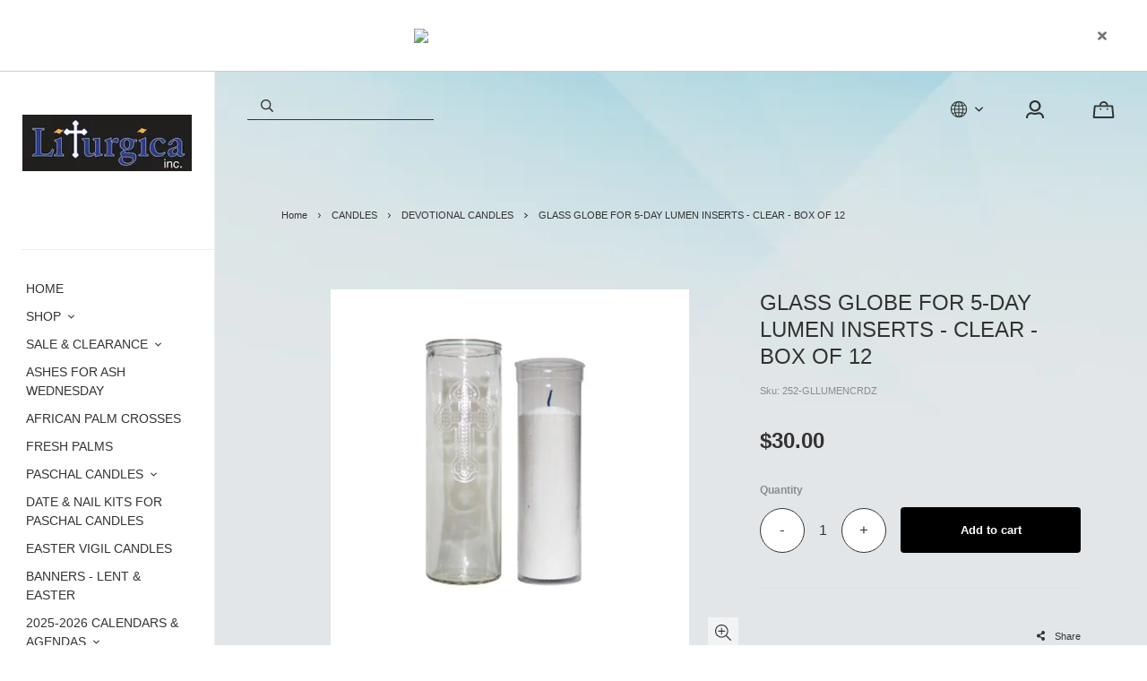

--- FILE ---
content_type: text/html; charset=utf-8
request_url: https://www.liturgica.ca/en/product/glass-globe-for-5-day-lumen-inserts-clear-box-of-12
body_size: 31553
content:
<!doctype html><html data-n-head-ssr><head ><title>Glass globe for candle inserts</title><meta data-n-head="ssr" charset="utf-8"><meta data-n-head="ssr" name="viewport" content="width=device-width, initial-scale=1"><meta data-n-head="ssr" data-hid="author" property="author" content="Panierdachat"><meta data-n-head="ssr" data-hid="fb:app_id" property="fb:app_id" content="1776065552605606"><meta data-n-head="ssr" data-hid="twitter:card" property="twitter:card" content="summary_large_image"><meta data-n-head="ssr" data-hid="og:ttl" property="og:ttl" content="2419200"><meta data-n-head="ssr" data-hid="og:image" property="og:image" content="https://images.panierdachat.app/1097/nDnhrRf2_17-13-107a7008-0ed3-4390-9e78-96eb3b33b82a.jpg?w=1200&h=630&fit=fill"><meta data-n-head="ssr" data-hid="og:image:width" property="og:image:width" content="1200"><meta data-n-head="ssr" data-hid="og:image:height" property="og:image:height" content="630"><meta data-n-head="ssr" data-hid="og:type" property="og:type" content="article"><meta data-n-head="ssr" data-hid="og:title" property="og:title" content="Glass globe for candle inserts"><meta data-n-head="ssr" data-hid="og:site_name" property="og:site_name" content="Liturgica"><meta data-n-head="ssr" data-hid="og:url" property="og:url" content="https://liturgica.ca/en/product/glass-globe-for-5-day-lumen-inserts-clear-box-of-12"><meta data-n-head="ssr" data-hid="description" name="description" content="Lumen globe"><meta data-n-head="ssr" data-hid="og:description" property="og:description" content="Lumen globe"><link data-n-head="ssr" rel="preconnect" href="https://fonts.gstatic.com/" crossorigin="true"><link data-n-head="ssr" rel="dns-prefetch" href="//fonts.googleapis.com"><link data-n-head="ssr" rel="icon" type="image/svg+xml" href="panierdachat-logo-rond.svg"><link data-n-head="ssr" rel="icon" type="image/x-icon" href="favicon.ico"><link data-n-head="ssr" rel="icon" type="image/png" href="android-chrome-192x192.png"><link data-n-head="ssr" rel="icon" type="image/png" href="android-chrome-512x512.png"><link data-n-head="ssr" rel="icon" type="image/png" href="apple-touch-icon.png"><link data-n-head="ssr" rel="icon" type="image/png" href="favicon-16x16.png"><link data-n-head="ssr" rel="icon" type="image/png" href="favicon-32x32.png"><link data-n-head="ssr" rel="alternate" hreflang="en-ca" href="https://liturgica.ca/en/product/glass-globe-for-5-day-lumen-inserts-clear-box-of-12"><link data-n-head="ssr" rel="alternate" hreflang="fr-ca" href="https://liturgica.ca/fr/produit/globe-pour-recharge-5-jours-lumen-cristal-caisse-de-12"><style data-n-head="vuetify" type="text/css" id="vuetify-theme-stylesheet" nonce="undefined">.v-application a { color: #1976d2; }
.v-application .primary {
  background-color: #1976d2 !important;
  border-color: #1976d2 !important;
}
.v-application .primary--text {
  color: #1976d2 !important;
  caret-color: #1976d2 !important;
}
.v-application .primary.lighten-5 {
  background-color: #c7fdff !important;
  border-color: #c7fdff !important;
}
.v-application .primary--text.text--lighten-5 {
  color: #c7fdff !important;
  caret-color: #c7fdff !important;
}
.v-application .primary.lighten-4 {
  background-color: #a8e0ff !important;
  border-color: #a8e0ff !important;
}
.v-application .primary--text.text--lighten-4 {
  color: #a8e0ff !important;
  caret-color: #a8e0ff !important;
}
.v-application .primary.lighten-3 {
  background-color: #8ac5ff !important;
  border-color: #8ac5ff !important;
}
.v-application .primary--text.text--lighten-3 {
  color: #8ac5ff !important;
  caret-color: #8ac5ff !important;
}
.v-application .primary.lighten-2 {
  background-color: #6aaaff !important;
  border-color: #6aaaff !important;
}
.v-application .primary--text.text--lighten-2 {
  color: #6aaaff !important;
  caret-color: #6aaaff !important;
}
.v-application .primary.lighten-1 {
  background-color: #488fef !important;
  border-color: #488fef !important;
}
.v-application .primary--text.text--lighten-1 {
  color: #488fef !important;
  caret-color: #488fef !important;
}
.v-application .primary.darken-1 {
  background-color: #005eb6 !important;
  border-color: #005eb6 !important;
}
.v-application .primary--text.text--darken-1 {
  color: #005eb6 !important;
  caret-color: #005eb6 !important;
}
.v-application .primary.darken-2 {
  background-color: #00479b !important;
  border-color: #00479b !important;
}
.v-application .primary--text.text--darken-2 {
  color: #00479b !important;
  caret-color: #00479b !important;
}
.v-application .primary.darken-3 {
  background-color: #003180 !important;
  border-color: #003180 !important;
}
.v-application .primary--text.text--darken-3 {
  color: #003180 !important;
  caret-color: #003180 !important;
}
.v-application .primary.darken-4 {
  background-color: #001e67 !important;
  border-color: #001e67 !important;
}
.v-application .primary--text.text--darken-4 {
  color: #001e67 !important;
  caret-color: #001e67 !important;
}
.v-application .secondary {
  background-color: #424242 !important;
  border-color: #424242 !important;
}
.v-application .secondary--text {
  color: #424242 !important;
  caret-color: #424242 !important;
}
.v-application .secondary.lighten-5 {
  background-color: #c1c1c1 !important;
  border-color: #c1c1c1 !important;
}
.v-application .secondary--text.text--lighten-5 {
  color: #c1c1c1 !important;
  caret-color: #c1c1c1 !important;
}
.v-application .secondary.lighten-4 {
  background-color: #a6a6a6 !important;
  border-color: #a6a6a6 !important;
}
.v-application .secondary--text.text--lighten-4 {
  color: #a6a6a6 !important;
  caret-color: #a6a6a6 !important;
}
.v-application .secondary.lighten-3 {
  background-color: #8b8b8b !important;
  border-color: #8b8b8b !important;
}
.v-application .secondary--text.text--lighten-3 {
  color: #8b8b8b !important;
  caret-color: #8b8b8b !important;
}
.v-application .secondary.lighten-2 {
  background-color: #727272 !important;
  border-color: #727272 !important;
}
.v-application .secondary--text.text--lighten-2 {
  color: #727272 !important;
  caret-color: #727272 !important;
}
.v-application .secondary.lighten-1 {
  background-color: #595959 !important;
  border-color: #595959 !important;
}
.v-application .secondary--text.text--lighten-1 {
  color: #595959 !important;
  caret-color: #595959 !important;
}
.v-application .secondary.darken-1 {
  background-color: #2c2c2c !important;
  border-color: #2c2c2c !important;
}
.v-application .secondary--text.text--darken-1 {
  color: #2c2c2c !important;
  caret-color: #2c2c2c !important;
}
.v-application .secondary.darken-2 {
  background-color: #171717 !important;
  border-color: #171717 !important;
}
.v-application .secondary--text.text--darken-2 {
  color: #171717 !important;
  caret-color: #171717 !important;
}
.v-application .secondary.darken-3 {
  background-color: #000000 !important;
  border-color: #000000 !important;
}
.v-application .secondary--text.text--darken-3 {
  color: #000000 !important;
  caret-color: #000000 !important;
}
.v-application .secondary.darken-4 {
  background-color: #000000 !important;
  border-color: #000000 !important;
}
.v-application .secondary--text.text--darken-4 {
  color: #000000 !important;
  caret-color: #000000 !important;
}
.v-application .accent {
  background-color: #82b1ff !important;
  border-color: #82b1ff !important;
}
.v-application .accent--text {
  color: #82b1ff !important;
  caret-color: #82b1ff !important;
}
.v-application .accent.lighten-5 {
  background-color: #ffffff !important;
  border-color: #ffffff !important;
}
.v-application .accent--text.text--lighten-5 {
  color: #ffffff !important;
  caret-color: #ffffff !important;
}
.v-application .accent.lighten-4 {
  background-color: #f8ffff !important;
  border-color: #f8ffff !important;
}
.v-application .accent--text.text--lighten-4 {
  color: #f8ffff !important;
  caret-color: #f8ffff !important;
}
.v-application .accent.lighten-3 {
  background-color: #daffff !important;
  border-color: #daffff !important;
}
.v-application .accent--text.text--lighten-3 {
  color: #daffff !important;
  caret-color: #daffff !important;
}
.v-application .accent.lighten-2 {
  background-color: #bce8ff !important;
  border-color: #bce8ff !important;
}
.v-application .accent--text.text--lighten-2 {
  color: #bce8ff !important;
  caret-color: #bce8ff !important;
}
.v-application .accent.lighten-1 {
  background-color: #9fccff !important;
  border-color: #9fccff !important;
}
.v-application .accent--text.text--lighten-1 {
  color: #9fccff !important;
  caret-color: #9fccff !important;
}
.v-application .accent.darken-1 {
  background-color: #6596e2 !important;
  border-color: #6596e2 !important;
}
.v-application .accent--text.text--darken-1 {
  color: #6596e2 !important;
  caret-color: #6596e2 !important;
}
.v-application .accent.darken-2 {
  background-color: #467dc6 !important;
  border-color: #467dc6 !important;
}
.v-application .accent--text.text--darken-2 {
  color: #467dc6 !important;
  caret-color: #467dc6 !important;
}
.v-application .accent.darken-3 {
  background-color: #2364aa !important;
  border-color: #2364aa !important;
}
.v-application .accent--text.text--darken-3 {
  color: #2364aa !important;
  caret-color: #2364aa !important;
}
.v-application .accent.darken-4 {
  background-color: #004c90 !important;
  border-color: #004c90 !important;
}
.v-application .accent--text.text--darken-4 {
  color: #004c90 !important;
  caret-color: #004c90 !important;
}
.v-application .error {
  background-color: #ff5252 !important;
  border-color: #ff5252 !important;
}
.v-application .error--text {
  color: #ff5252 !important;
  caret-color: #ff5252 !important;
}
.v-application .error.lighten-5 {
  background-color: #ffe4d5 !important;
  border-color: #ffe4d5 !important;
}
.v-application .error--text.text--lighten-5 {
  color: #ffe4d5 !important;
  caret-color: #ffe4d5 !important;
}
.v-application .error.lighten-4 {
  background-color: #ffc6b9 !important;
  border-color: #ffc6b9 !important;
}
.v-application .error--text.text--lighten-4 {
  color: #ffc6b9 !important;
  caret-color: #ffc6b9 !important;
}
.v-application .error.lighten-3 {
  background-color: #ffa99e !important;
  border-color: #ffa99e !important;
}
.v-application .error--text.text--lighten-3 {
  color: #ffa99e !important;
  caret-color: #ffa99e !important;
}
.v-application .error.lighten-2 {
  background-color: #ff8c84 !important;
  border-color: #ff8c84 !important;
}
.v-application .error--text.text--lighten-2 {
  color: #ff8c84 !important;
  caret-color: #ff8c84 !important;
}
.v-application .error.lighten-1 {
  background-color: #ff6f6a !important;
  border-color: #ff6f6a !important;
}
.v-application .error--text.text--lighten-1 {
  color: #ff6f6a !important;
  caret-color: #ff6f6a !important;
}
.v-application .error.darken-1 {
  background-color: #df323b !important;
  border-color: #df323b !important;
}
.v-application .error--text.text--darken-1 {
  color: #df323b !important;
  caret-color: #df323b !important;
}
.v-application .error.darken-2 {
  background-color: #bf0025 !important;
  border-color: #bf0025 !important;
}
.v-application .error--text.text--darken-2 {
  color: #bf0025 !important;
  caret-color: #bf0025 !important;
}
.v-application .error.darken-3 {
  background-color: #9f0010 !important;
  border-color: #9f0010 !important;
}
.v-application .error--text.text--darken-3 {
  color: #9f0010 !important;
  caret-color: #9f0010 !important;
}
.v-application .error.darken-4 {
  background-color: #800000 !important;
  border-color: #800000 !important;
}
.v-application .error--text.text--darken-4 {
  color: #800000 !important;
  caret-color: #800000 !important;
}
.v-application .info {
  background-color: #2196f3 !important;
  border-color: #2196f3 !important;
}
.v-application .info--text {
  color: #2196f3 !important;
  caret-color: #2196f3 !important;
}
.v-application .info.lighten-5 {
  background-color: #d4ffff !important;
  border-color: #d4ffff !important;
}
.v-application .info--text.text--lighten-5 {
  color: #d4ffff !important;
  caret-color: #d4ffff !important;
}
.v-application .info.lighten-4 {
  background-color: #b5ffff !important;
  border-color: #b5ffff !important;
}
.v-application .info--text.text--lighten-4 {
  color: #b5ffff !important;
  caret-color: #b5ffff !important;
}
.v-application .info.lighten-3 {
  background-color: #95e8ff !important;
  border-color: #95e8ff !important;
}
.v-application .info--text.text--lighten-3 {
  color: #95e8ff !important;
  caret-color: #95e8ff !important;
}
.v-application .info.lighten-2 {
  background-color: #75ccff !important;
  border-color: #75ccff !important;
}
.v-application .info--text.text--lighten-2 {
  color: #75ccff !important;
  caret-color: #75ccff !important;
}
.v-application .info.lighten-1 {
  background-color: #51b0ff !important;
  border-color: #51b0ff !important;
}
.v-application .info--text.text--lighten-1 {
  color: #51b0ff !important;
  caret-color: #51b0ff !important;
}
.v-application .info.darken-1 {
  background-color: #007cd6 !important;
  border-color: #007cd6 !important;
}
.v-application .info--text.text--darken-1 {
  color: #007cd6 !important;
  caret-color: #007cd6 !important;
}
.v-application .info.darken-2 {
  background-color: #0064ba !important;
  border-color: #0064ba !important;
}
.v-application .info--text.text--darken-2 {
  color: #0064ba !important;
  caret-color: #0064ba !important;
}
.v-application .info.darken-3 {
  background-color: #004d9f !important;
  border-color: #004d9f !important;
}
.v-application .info--text.text--darken-3 {
  color: #004d9f !important;
  caret-color: #004d9f !important;
}
.v-application .info.darken-4 {
  background-color: #003784 !important;
  border-color: #003784 !important;
}
.v-application .info--text.text--darken-4 {
  color: #003784 !important;
  caret-color: #003784 !important;
}
.v-application .success {
  background-color: #4caf50 !important;
  border-color: #4caf50 !important;
}
.v-application .success--text {
  color: #4caf50 !important;
  caret-color: #4caf50 !important;
}
.v-application .success.lighten-5 {
  background-color: #dcffd6 !important;
  border-color: #dcffd6 !important;
}
.v-application .success--text.text--lighten-5 {
  color: #dcffd6 !important;
  caret-color: #dcffd6 !important;
}
.v-application .success.lighten-4 {
  background-color: #beffba !important;
  border-color: #beffba !important;
}
.v-application .success--text.text--lighten-4 {
  color: #beffba !important;
  caret-color: #beffba !important;
}
.v-application .success.lighten-3 {
  background-color: #a2ff9e !important;
  border-color: #a2ff9e !important;
}
.v-application .success--text.text--lighten-3 {
  color: #a2ff9e !important;
  caret-color: #a2ff9e !important;
}
.v-application .success.lighten-2 {
  background-color: #85e783 !important;
  border-color: #85e783 !important;
}
.v-application .success--text.text--lighten-2 {
  color: #85e783 !important;
  caret-color: #85e783 !important;
}
.v-application .success.lighten-1 {
  background-color: #69cb69 !important;
  border-color: #69cb69 !important;
}
.v-application .success--text.text--lighten-1 {
  color: #69cb69 !important;
  caret-color: #69cb69 !important;
}
.v-application .success.darken-1 {
  background-color: #2d9437 !important;
  border-color: #2d9437 !important;
}
.v-application .success--text.text--darken-1 {
  color: #2d9437 !important;
  caret-color: #2d9437 !important;
}
.v-application .success.darken-2 {
  background-color: #00791e !important;
  border-color: #00791e !important;
}
.v-application .success--text.text--darken-2 {
  color: #00791e !important;
  caret-color: #00791e !important;
}
.v-application .success.darken-3 {
  background-color: #006000 !important;
  border-color: #006000 !important;
}
.v-application .success--text.text--darken-3 {
  color: #006000 !important;
  caret-color: #006000 !important;
}
.v-application .success.darken-4 {
  background-color: #004700 !important;
  border-color: #004700 !important;
}
.v-application .success--text.text--darken-4 {
  color: #004700 !important;
  caret-color: #004700 !important;
}
.v-application .warning {
  background-color: #fb8c00 !important;
  border-color: #fb8c00 !important;
}
.v-application .warning--text {
  color: #fb8c00 !important;
  caret-color: #fb8c00 !important;
}
.v-application .warning.lighten-5 {
  background-color: #ffff9e !important;
  border-color: #ffff9e !important;
}
.v-application .warning--text.text--lighten-5 {
  color: #ffff9e !important;
  caret-color: #ffff9e !important;
}
.v-application .warning.lighten-4 {
  background-color: #fffb82 !important;
  border-color: #fffb82 !important;
}
.v-application .warning--text.text--lighten-4 {
  color: #fffb82 !important;
  caret-color: #fffb82 !important;
}
.v-application .warning.lighten-3 {
  background-color: #ffdf67 !important;
  border-color: #ffdf67 !important;
}
.v-application .warning--text.text--lighten-3 {
  color: #ffdf67 !important;
  caret-color: #ffdf67 !important;
}
.v-application .warning.lighten-2 {
  background-color: #ffc24b !important;
  border-color: #ffc24b !important;
}
.v-application .warning--text.text--lighten-2 {
  color: #ffc24b !important;
  caret-color: #ffc24b !important;
}
.v-application .warning.lighten-1 {
  background-color: #ffa72d !important;
  border-color: #ffa72d !important;
}
.v-application .warning--text.text--lighten-1 {
  color: #ffa72d !important;
  caret-color: #ffa72d !important;
}
.v-application .warning.darken-1 {
  background-color: #db7200 !important;
  border-color: #db7200 !important;
}
.v-application .warning--text.text--darken-1 {
  color: #db7200 !important;
  caret-color: #db7200 !important;
}
.v-application .warning.darken-2 {
  background-color: #bb5900 !important;
  border-color: #bb5900 !important;
}
.v-application .warning--text.text--darken-2 {
  color: #bb5900 !important;
  caret-color: #bb5900 !important;
}
.v-application .warning.darken-3 {
  background-color: #9d4000 !important;
  border-color: #9d4000 !important;
}
.v-application .warning--text.text--darken-3 {
  color: #9d4000 !important;
  caret-color: #9d4000 !important;
}
.v-application .warning.darken-4 {
  background-color: #802700 !important;
  border-color: #802700 !important;
}
.v-application .warning--text.text--darken-4 {
  color: #802700 !important;
  caret-color: #802700 !important;
}</style><script data-n-head="ssr" data-hid="gtm-script">if(!window._gtm_init){window._gtm_init=1;(function(w,n,d,m,e,p){w[d]=(w[d]==1||n[d]=='yes'||n[d]==1||n[m]==1||(w[e]&&w[e][p]&&w[e][p]()))?1:0})(window,navigator,'doNotTrack','msDoNotTrack','external','msTrackingProtectionEnabled');(function(w,d,s,l,x,y){w[x]={};w._gtm_inject=function(i){w[x][i]=1;w[l]=w[l]||[];w[l].push({'gtm.start':new Date().getTime(),event:'gtm.js'});var f=d.getElementsByTagName(s)[0],j=d.createElement(s);j.async=true;j.src='https://www.googletagmanager.com/gtm.js?id='+i;f.parentNode.insertBefore(j,f);}})(window,document,'script','dataLayer','_gtm_ids','_gtm_inject')}</script><script data-n-head="ssr" data-hid="nuxt-jsonld--d5f7f91" type="application/ld+json">{"@context":"https://schema.org/","@type":"Product","name":"GLASS GLOBE FOR 5-DAY LUMEN INSERTS - CLEAR - BOX OF 12","image":["https://images.panierdachat.app/1097/nDnhrRf2_17-13-107a7008-0ed3-4390-9e78-96eb3b33b82a.jpg?w=400&amp;h=400"],"description":"Lumen globe","sku":"252-GLLUMENCRDZ","offers":{"@type":"Offer","url":"https://liturgica.ca/en/product/glass-globe-for-5-day-lumen-inserts-clear-box-of-12","priceCurrency":"CAD","price":30,"availability":"https://schema.org/InStock"}}</script><script data-n-head="ssr" data-hid="nuxt-jsonld-71ad16e2" type="application/ld+json">{"@context":"http://schema.org","@type":"Organization","name":"Liturgica","url":"https://liturgica.ca","logo":"https://images.panierdachat.app/1097/bfRWoXI9_screenshot-20210829-091025-office-1-16c1051b-0677-4890-aa8f-8f045057b086.jpg?w=959&amp;h=319"}</script><link rel="preload" href="/_nuxt/49fd358.modern.js" as="script"><link rel="preload" href="/_nuxt/789f070.modern.js" as="script"><link rel="preload" href="/_nuxt/css/2df5f86.css" as="style"><link rel="preload" href="/_nuxt/3b21df4.modern.js" as="script"><link rel="preload" href="/_nuxt/css/1a97030.css" as="style"><link rel="preload" href="/_nuxt/fda5718.modern.js" as="script"><link rel="preload" href="/_nuxt/css/479b0cc.css" as="style"><link rel="preload" href="/_nuxt/2031992.modern.js" as="script"><link rel="preload" href="/_nuxt/css/b17fe05.css" as="style"><link rel="preload" href="/_nuxt/13ca2c6.modern.js" as="script"><link rel="preload" href="/_nuxt/css/9f1b47f.css" as="style"><link rel="preload" href="/_nuxt/14fd4d2.modern.js" as="script"><link rel="preload" href="/_nuxt/css/20f6c66.css" as="style"><link rel="preload" href="/_nuxt/e981185.modern.js" as="script"><link rel="preload" href="/_nuxt/css/117b6eb.css" as="style"><link rel="preload" href="/_nuxt/8cf3798.modern.js" as="script"><link rel="preload" href="/_nuxt/css/d3bb59e.css" as="style"><link rel="preload" href="/_nuxt/2592438.modern.js" as="script"><link rel="preload" href="/_nuxt/css/8732fe9.css" as="style"><link rel="preload" href="/_nuxt/5e8dcc5.modern.js" as="script"><link rel="preload" href="/_nuxt/css/588a747.css" as="style"><link rel="preload" href="/_nuxt/614d79b.modern.js" as="script"><link rel="preload" href="/_nuxt/9a4b87a.modern.js" as="script"><link rel="preload" href="/_nuxt/css/efd49ee.css" as="style"><link rel="preload" href="/_nuxt/a8b32d4.modern.js" as="script"><link rel="preload" href="/_nuxt/a80ab71.modern.js" as="script"><link rel="preload" href="/_nuxt/2846765.modern.js" as="script"><link rel="preload" href="/_nuxt/e47957d.modern.js" as="script"><link rel="preload" href="/_nuxt/7cb6864.modern.js" as="script"><link rel="preload" href="/_nuxt/46bec57.modern.js" as="script"><link rel="preload" href="/_nuxt/abba7b0.modern.js" as="script"><link rel="preload" href="/_nuxt/f37103a.modern.js" as="script"><link rel="preload" href="/_nuxt/f2b2d66.modern.js" as="script"><link rel="preload" href="/_nuxt/b12658c.modern.js" as="script"><link rel="preload" href="/_nuxt/e3f6ffb.modern.js" as="script"><link rel="preload" href="/_nuxt/2210bb5.modern.js" as="script"><link rel="preload" href="/_nuxt/css/a07724e.css" as="style"><link rel="preload" href="/_nuxt/9b69d4b.modern.js" as="script"><link rel="preload" href="/_nuxt/5a8418c.modern.js" as="script"><link rel="preload" href="/_nuxt/4d54aaa.modern.js" as="script"><link rel="preload" href="/_nuxt/c20546a.modern.js" as="script"><link rel="stylesheet" href="/_nuxt/css/2df5f86.css"><link rel="stylesheet" href="/_nuxt/css/1a97030.css"><link rel="stylesheet" href="/_nuxt/css/479b0cc.css"><link rel="stylesheet" href="/_nuxt/css/b17fe05.css"><link rel="stylesheet" href="/_nuxt/css/9f1b47f.css"><link rel="stylesheet" href="/_nuxt/css/20f6c66.css"><link rel="stylesheet" href="/_nuxt/css/117b6eb.css"><link rel="stylesheet" href="/_nuxt/css/d3bb59e.css"><link rel="stylesheet" href="/_nuxt/css/8732fe9.css"><link rel="stylesheet" href="/_nuxt/css/588a747.css"><link rel="stylesheet" href="/_nuxt/css/efd49ee.css"><link rel="stylesheet" href="/_nuxt/css/a07724e.css"></head><body ><noscript data-n-head="ssr" data-hid="gtm-noscript" data-pbody="true"><iframe src="https://www.googletagmanager.com/ns.html?id=GTM-5XVMPH3&" height="0" width="0" style="display:none;visibility:hidden" title="gtm"></iframe></noscript><div data-server-rendered="true" id="__nuxt"><!----><div id="__layout"><div data-app="true" id="app" class="v-application v-application--is-ltr theme--light"><div class="v-application--wrap"><div class="copenhague"><div class="fixed-background" style="background-image:url('https://images.panierdachat.app/1097/XeCXiUcV_50-beautiful-and-minimalist-presentation-backgrounds-031.jpg?w=1366&amp;h=768');"></div> <div class="hidden-md-and-up"><!----></div> <main class="v-main" style="padding-top:0px;padding-right:0px;padding-bottom:0px;padding-left:0px;"><div class="v-main__wrap"><div class="copenhague__column"><div class="container-popup"><!----></div> <div class="copenhague__banner hidden-sm-and-down"><div class="container-banner"><div role="alert" class="v-alert container-banner__banner mb-0 py-0 pl-8 pr-3 pl-md-9 pr-md-8 v-sheet theme--light rounded-0" style="background-color:#FFFFFFFF;border-color:#FFFFFFFF;"><div class="v-alert__wrapper"><div class="v-alert__content"> <div class="fr-view"><p style="text-align: center;"><img src="https://image-resize-v3.s3.amazonaws.com/1097/wysiwyg/u7LabY9O_litlogo080922.jpg" style="width: 300px;" class="fr-fic fr-dib"></p></div></div><button type="button" class="v-btn v-btn--icon v-btn--round theme--light v-size--default"><span class="v-btn__content"><svg aria-hidden="true" focusable="false" data-prefix="fas" data-icon="times" role="img" xmlns="http://www.w3.org/2000/svg" viewBox="0 0 352 512" class="svg-inline--fa fa-times fa-w-11"><path fill="currentColor" d="M242.72 256l100.07-100.07c12.28-12.28 12.28-32.19 0-44.48l-22.24-22.24c-12.28-12.28-32.19-12.28-44.48 0L176 189.28 75.93 89.21c-12.28-12.28-32.19-12.28-44.48 0L9.21 111.45c-12.28 12.28-12.28 32.19 0 44.48L109.28 256 9.21 356.07c-12.28 12.28-12.28 32.19 0 44.48l22.24 22.24c12.28 12.28 32.2 12.28 44.48 0L176 322.72l100.07 100.07c12.28 12.28 32.2 12.28 44.48 0l22.24-22.24c12.28-12.28 12.28-32.19 0-44.48L242.72 256z"></path></svg></span></button></div></div></div></div> <!----> <div class="copenhague__body-container"><!----> <div class="copenhague__body-container-page px-6"><!----> <div class="page-product"><div class="page-product__inner"><div data-fetch-key="ContainerHeadProduct:0" class="page-product__breadcrumbs"><div><ul class="v-breadcrumbs pa-breadcrumbs theme--light"><li><a href="/en" class="v-breadcrumbs__item">Home</a></li><li class="v-breadcrumbs__divider"><svg aria-hidden="true" focusable="false" data-prefix="far" data-icon="angle-right" role="img" xmlns="http://www.w3.org/2000/svg" viewBox="0 0 192 512" class="svg-inline--fa fa-angle-right fa-w-6"><path fill="currentColor" d="M187.8 264.5L41 412.5c-4.7 4.7-12.3 4.7-17 0L4.2 392.7c-4.7-4.7-4.7-12.3 0-17L122.7 256 4.2 136.3c-4.7-4.7-4.7-12.3 0-17L24 99.5c4.7-4.7 12.3-4.7 17 0l146.8 148c4.7 4.7 4.7 12.3 0 17z"></path></svg></li><li><a href="/en/category/candles" class="v-breadcrumbs__item">CANDLES</a></li><li class="v-breadcrumbs__divider"><svg aria-hidden="true" focusable="false" data-prefix="far" data-icon="angle-right" role="img" xmlns="http://www.w3.org/2000/svg" viewBox="0 0 192 512" class="svg-inline--fa fa-angle-right fa-w-6"><path fill="currentColor" d="M187.8 264.5L41 412.5c-4.7 4.7-12.3 4.7-17 0L4.2 392.7c-4.7-4.7-4.7-12.3 0-17L122.7 256 4.2 136.3c-4.7-4.7-4.7-12.3 0-17L24 99.5c4.7-4.7 12.3-4.7 17 0l146.8 148c4.7 4.7 4.7 12.3 0 17z"></path></svg></li><li><a href="/en/category/candles-devotional-candles" class="v-breadcrumbs__item">DEVOTIONAL CANDLES</a></li><li class="v-breadcrumbs__divider"><svg aria-hidden="true" focusable="false" data-prefix="far" data-icon="angle-right" role="img" xmlns="http://www.w3.org/2000/svg" viewBox="0 0 192 512" class="svg-inline--fa fa-angle-right fa-w-6"><path fill="currentColor" d="M187.8 264.5L41 412.5c-4.7 4.7-12.3 4.7-17 0L4.2 392.7c-4.7-4.7-4.7-12.3 0-17L122.7 256 4.2 136.3c-4.7-4.7-4.7-12.3 0-17L24 99.5c4.7-4.7 12.3-4.7 17 0l146.8 148c4.7 4.7 4.7 12.3 0 17z"></path></svg></li><li><div class="v-breadcrumbs__item v-breadcrumbs__item--disabled">GLASS GLOBE FOR 5-DAY LUMEN INSERTS - CLEAR - BOX OF 12</div></li></ul></div></div> <div class="product-info-top__top hidden-md-and-up"><h1 class="product-info-top__title">GLASS GLOBE FOR 5-DAY LUMEN INSERTS - CLEAR - BOX OF 12</h1> <div class="row align-center"><div class="col col-auto"><div class="product-info-top__sku">Sku: 252-GLLUMENCRDZ</div></div> <!----> <!----> <!----> <!----></div></div> <div class="page-product__content"><div class="row align-start"><div class="mb-8 mb-md-0 col-md-7 col-12"><div><div class="product-images"><div class="product-images__inner"><!----><!----><!----></div> <!----> <div class="v-dialog__container hidden-sm-and-down"><!----></div></div></div></div> <div class="col-md-5 col-12"><div class="page-product__info-outer"><div class="page-product__info-outer-driftzone hidden-sm-and-down"></div> <div class="product-main"><div class="product-main"><div class="product-info-top__top hidden-sm-and-down"><h1 class="product-info-top__title">GLASS GLOBE FOR 5-DAY LUMEN INSERTS - CLEAR - BOX OF 12</h1> <div class="row align-center"><div class="col col-auto"><div class="product-info-top__sku">Sku: 252-GLLUMENCRDZ</div></div> <!----> <!----> <!----> <!----></div></div> <div class="product-main__price"><div><div class="product-price"><span class="no-sale">$30.00</span></div></div></div> <!----> <!----> <!----> <div class="product-main__purchase-row mb-4"><span draggable="false" class="v-chip v-chip--no-color theme--light v-size--default"><span class="v-chip__content">
      Product not available for online purchase
    </span></span></div> <div class="product-main__dimensions-share-description"><div class="py-6"><div class="row align-center"><div class="col"><!----></div> <div class="col col-auto"><div class="d-flex align-center"><div class="share-product product-main__share-button"><div><span class="share-product__button"><svg aria-hidden="true" focusable="false" data-prefix="fas" data-icon="share-alt" role="img" xmlns="http://www.w3.org/2000/svg" viewBox="0 0 448 512" class="share-product__icon svg-inline--fa fa-share-alt fa-w-14"><path fill="currentColor" d="M352 320c-22.608 0-43.387 7.819-59.79 20.895l-102.486-64.054a96.551 96.551 0 0 0 0-41.683l102.486-64.054C308.613 184.181 329.392 192 352 192c53.019 0 96-42.981 96-96S405.019 0 352 0s-96 42.981-96 96c0 7.158.79 14.13 2.276 20.841L155.79 180.895C139.387 167.819 118.608 160 96 160c-53.019 0-96 42.981-96 96s42.981 96 96 96c22.608 0 43.387-7.819 59.79-20.895l102.486 64.054A96.301 96.301 0 0 0 256 416c0 53.019 42.981 96 96 96s96-42.981 96-96-42.981-96-96-96z"></path></svg>
        Share
      </span> <div class="share-product__buttons-outer" style="display:none;"><ul class="share-product__buttons"><li aria-label="Facebook" class="share-product__service-button"><svg aria-hidden="true" focusable="false" data-prefix="fab" data-icon="facebook" role="img" xmlns="http://www.w3.org/2000/svg" viewBox="0 0 512 512" class="svg-inline--fa fa-facebook fa-w-16 fa-fw"><path fill="currentColor" d="M504 256C504 119 393 8 256 8S8 119 8 256c0 123.78 90.69 226.38 209.25 245V327.69h-63V256h63v-54.64c0-62.15 37-96.48 93.67-96.48 27.14 0 55.52 4.84 55.52 4.84v61h-31.28c-30.8 0-40.41 19.12-40.41 38.73V256h68.78l-11 71.69h-57.78V501C413.31 482.38 504 379.78 504 256z"></path></svg></li> <li aria-label="Twitter" class="share-product__service-button"><svg aria-hidden="true" focusable="false" data-prefix="fab" data-icon="twitter" role="img" xmlns="http://www.w3.org/2000/svg" viewBox="0 0 512 512" class="svg-inline--fa fa-twitter fa-w-16 fa-fw"><path fill="currentColor" d="M459.37 151.716c.325 4.548.325 9.097.325 13.645 0 138.72-105.583 298.558-298.558 298.558-59.452 0-114.68-17.219-161.137-47.106 8.447.974 16.568 1.299 25.34 1.299 49.055 0 94.213-16.568 130.274-44.832-46.132-.975-84.792-31.188-98.112-72.772 6.498.974 12.995 1.624 19.818 1.624 9.421 0 18.843-1.3 27.614-3.573-48.081-9.747-84.143-51.98-84.143-102.985v-1.299c13.969 7.797 30.214 12.67 47.431 13.319-28.264-18.843-46.781-51.005-46.781-87.391 0-19.492 5.197-37.36 14.294-52.954 51.655 63.675 129.3 105.258 216.365 109.807-1.624-7.797-2.599-15.918-2.599-24.04 0-57.828 46.782-104.934 104.934-104.934 30.213 0 57.502 12.67 76.67 33.137 23.715-4.548 46.456-13.32 66.599-25.34-7.798 24.366-24.366 44.833-46.132 57.827 21.117-2.273 41.584-8.122 60.426-16.243-14.292 20.791-32.161 39.308-52.628 54.253z"></path></svg></li> <!----></ul></div></div></div></div></div></div></div> <div><div class="product-main__description fr-view"><p><span style="font-size: 18px;">2.5&quot; DIA&quot; X 8 H&quot;</span></p><p><span style="font-size: 18px;">To be used with <strong>only</strong> and <strong>specifically</strong> with the 5-day <strong>LUMEN</strong> plastic inserts</span></p><p><span style="font-size: 14px;"><strong><em>Usually in stock</em></strong></span></p></div></div></div> <div><!----></div></div></div></div></div></div></div> <div class="recommended-products"><div class="recommended-products__title">
    Recommended products
  </div> <!----></div></div></div></div></div> <!----> <footer class="v-footer v-sheet theme--light v-footer--padless"><div class="copenhague-container-footer"><!----> <div class="copenhague-main-footer"><div class="copenhague-main-footer__inner"><!----> <div class="row copenhague-main-footer__top justify-space-between"><div class="copenhague-main-footer__menu col-md-12 col-12"><nav class="footer-menu"><div class="row"><div class="col-sm-3 col-12"><span class="footer-menu__top-link_has-no-children footer-menu__top-link" style="cursor:pointer;">
                Terms and conditions
              </span> </div><div class="col-sm-3 col-12"><span class="footer-menu__top-link_has-no-children footer-menu__top-link" style="cursor:pointer;">
                Confidentiality
              </span> </div><div class="col-sm-3 col-12"><span class="footer-menu__top-link_has-no-children footer-menu__top-link" style="cursor:pointer;">
                Shipping
              </span> </div><div class="col-sm-3 col-12"><span class="footer-menu__top-link_has-no-children footer-menu__top-link" style="cursor:pointer;">
                About us
              </span> </div><div class="col-sm-3 col-12"><span class="footer-menu__top-link_has-no-children footer-menu__top-link" style="cursor:pointer;">
                Contact
              </span> </div></div></nav></div> <!----></div> <hr role="separator" aria-orientation="horizontal" class="copenhague-container-footer__divider mb-6 mt-16 v-divider theme--dark" style="border-width:1px;"> <div class="row mb-4 justify-space-between"><div class="col-sm-6 col-12"><div class="container-card-processor"><div class="row row--dense"><div class="img-contain col col-auto"><div aria-label="Visa" role="img" class="v-image v-responsive theme--light" style="height:35px;width:56px;"><div class="v-responsive__sizer" style="padding-bottom:62.5%;"></div><div class="v-image__image v-image__image--preload v-image__image--cover" style="background-image:;background-position:center center;"></div><div class="v-responsive__content"></div></div></div> <div class="img-contain col col-auto"><div aria-label="Mastercard" role="img" class="v-image v-responsive theme--light" style="height:35px;width:56px;"><div class="v-responsive__sizer" style="padding-bottom:62.5%;"></div><div class="v-image__image v-image__image--preload v-image__image--cover" style="background-image:;background-position:center center;"></div><div class="v-responsive__content"></div></div></div> <div class="img-contain col col-auto"><div aria-label="American Express" role="img" class="v-image v-responsive theme--light" style="height:35px;width:56px;"><div class="v-responsive__sizer" style="padding-bottom:62.5%;"></div><div class="v-image__image v-image__image--preload v-image__image--cover" style="background-image:;background-position:center center;"></div><div class="v-responsive__content"></div></div></div> <!----> <!----> <!----> <!----></div></div></div> <!----></div> <div class="row align-baseline justify-space-between"><div class="col-sm col-12"><div class="copenhague-container-footer__credits">
            © 2026 Liturgica All rights reserved.
          </div></div> <div class="col-sm-auto col-12"><div class="copenhague-container-footer__panierdachat"><a href="https://www.panierdachat.com/en-ca/online-store/" target="_blank" rel="noopener">Online store</a> by Panierdachat&trade;</div></div></div></div></div></div></footer></div></div></main></div> <!----></div></div></div></div><script>window.__NUXT__=(function(a,b,c,d,e,f,g,h,i,j,k,l,m,n,o,p,q,r,s,t,u,v,w,x,y,z,A,B,C,D,E,F,G,H,I,J,K,L,M,N,O,P,Q,R,S,T,U,V,W,X,Y,Z,_,$,aa,ab,ac,ad,ae,af,ag,ah,ai,aj,ak,al,am,an,ao,ap,aq,ar,as,at,au,av,aw,ax,ay,az,aA,aB,aC,aD,aE,aF,aG,aH,aI,aJ,aK,aL,aM,aN,aO,aP,aQ,aR,aS,aT,aU,aV,aW,aX,aY,aZ,a_,a$,ba,bb,bc,bd,be,bf,bg,bh,bi,bj,bk,bl,bm,bn,bo,bp,bq,br,bs,bt,bu,bv,bw,bx,by,bz,bA,bB,bC,bD,bE,bF,bG,bH,bI,bJ,bK,bL,bM,bN,bO){M.id=az;M.iso_code=q;M.symbol="$CA";N.id=O;N.iso_code=ae;N.label=aA;aB.id=262;aB.iso_code=af;aB.label=aC;bN.customer_session_token="c0533941-8fc5-42fd-9d75-8a9aa941c132";bN.locale_id=O;bN.currency_id=az;bN.access_shop_allowed=f;bN.token_expires_at=aa;return {layout:ab,data:[{key:"b61486a8-5ceb-46bb-9e15-ddab6b24b090",product:{"@context":"\u002Fapi\u002Fcontexts\u002FProductDto","@id":"referencing_with_conditions","@type":"ProductDto",id:122459,sku:"252-GLLUMENCRDZ",new:f,featured:f,has_variant:f,no_stock:f,show_out_of_stock_label:f,show_low_in_stock_label:f,free:f,visible:i,shipping_fee:"SHIPPING_YES",buyable:i,discounted:f,show_size_active:f,display_client_comment:f,display_price:ac,product_category:"BASIC",product_type:"SIMPLE",stock_type:"NO",quantity:e,width:K,height:K,length:45,weight:t,translations:{en:{"@type":ad,"@id":"_:5128",id:193938,locale:ae,slug:"glass-globe-for-5-day-lumen-inserts-clear-box-of-12",image:a},fr:{"@type":ad,"@id":"_:4944",id:193939,locale:af,slug:"globe-pour-recharge-5-jours-lumen-cristal-caisse-de-12",image:a}},recommended_products:[{id:122458,title:"GLASS GLOBE FOR 5-DAY LUMEN INSERTS - CLEAR - UNIT",slug:"glass-globe-for-5-day-lumen-inserts-clear-unit",new:f,featured:f,free:f,discounted:f,display_price:ac,show_out_of_stock_label:f,show_low_in_stock_label:f,regular_range_price:{id:a,amount_min:e,amount_max:e,currency:q},regular_price:{"@type":H,"@id":"_:4918",id:678415,currency:q,amount:3.5},discount_range_price:{id:a,amount_min:e,amount_max:e,currency:q},discount_price:{"@type":H,"@id":"_:5123",id:a,currency:q,amount:e},image:{"@type":ag,"@id":"_:5160",id:367411,cdn_url:"https:\u002F\u002Fimage-resize-v3.s3.amazonaws.com\u002F1097\u002FhGL9bem3_17-13-30d8ee55-4a65-407a-aab3-d8b8ab44f9eb.jpg",original_name:"17-13-30d8ee55-4a65-407a-aab3-d8b8ab44f9eb.jpg",directory_path:l,mime_type:k,size:ah,order:e,media_hash:"9d4f4bc4-77fb-453b-a5ae-711c844b03a6",width:B,height:B},b2b_groups:[],b2b_group_configs:[],b2b_group_prices:{cad:{id:a,amount:e,currency:q}},categories:[ai,L,aj]}],categories:[ai,L,aj],b2b_groups:[],parents:[{id:ak,hash:"fa9a9bc0-5970-4423-bf36-2f387013c129",parent_id:"14852",lvl:"1",order_by:"14",name:al,slug:"candles"},{id:"14890",hash:"0fabf92c-c18e-4e6c-abbf-9dcfe8e5b5b5",parent_id:ak,lvl:"2",order_by:am,name:an,slug:"candles-devotional-candles"}],b2b_group_configs:[],b2b_group_prices:{cad:{id:a,amount:e,currency:q}},regular_price:{"@type":H,"@id":"_:4612",id:678416,currency:q,amount:30},regular_range_price:{id:a,amount_min:e,amount_max:e,currency:q},discount_price:{"@type":H,"@id":"_:4611",id:a,currency:q,amount:e},discount_range_price:{id:a,amount_min:e,amount_max:e,currency:q},variant_options:[],variants:[],images:[],files:[],title:ao,description:"\u003Cp\u003E\u003Cspan style=\"font-size: 18px;\"\u003E2.5&quot; DIA&quot; X 8 H&quot;\u003C\u002Fspan\u003E\u003C\u002Fp\u003E\u003Cp\u003E\u003Cspan style=\"font-size: 18px;\"\u003ETo be used with \u003Cstrong\u003Eonly\u003C\u002Fstrong\u003E and \u003Cstrong\u003Especifically\u003C\u002Fstrong\u003E with the 5-day \u003Cstrong\u003ELUMEN\u003C\u002Fstrong\u003E plastic inserts\u003C\u002Fspan\u003E\u003C\u002Fp\u003E\u003Cp\u003E\u003Cspan style=\"font-size: 14px;\"\u003E\u003Cstrong\u003E\u003Cem\u003EUsually in stock\u003C\u002Fem\u003E\u003C\u002Fstrong\u003E\u003C\u002Fspan\u003E\u003C\u002Fp\u003E",client_comment_message:b,meta_description:"Lumen globe",seo_title:"Glass globe for candle inserts",image:{"@type":ag,"@id":"_:4916",id:367413,cdn_url:"https:\u002F\u002Fimage-resize-v3.s3.amazonaws.com\u002F1097\u002FnDnhrRf2_17-13-107a7008-0ed3-4390-9e78-96eb3b33b82a.jpg",original_name:"17-13-107a7008-0ed3-4390-9e78-96eb3b33b82a.jpg",directory_path:l,mime_type:k,size:ah,order:e,media_hash:"cfa7276c-09b6-4fd1-8030-8d0cf55e7057",width:B,height:B}},category_id:a}],fetch:{"ContainerHeadProduct:0":{breadcrumbs:[{text:al,to:ap,disabled:f},{text:an,to:aq,disabled:f},{text:ao,to:a,disabled:i}]}},error:a,state:{is_first_mounted_finished:f,noAccess:{haveNoAccess:f,message:a},components:{ButtonBasic:"\u002Fcomponents\u002Fbase\u002Fbuttons\u002FButtonBasic",ButtonCart:"\u002Fcomponents\u002Fbase\u002Fbuttons\u002FButtonCart",ButtonFilters:"\u002Fcomponents\u002Fbase\u002Fbuttons\u002FButtonFilters",ButtonSecondary:"\u002Fcomponents\u002Ftemplates\u002Fcopenhague\u002Fbuttons\u002FButtonSecondary",ButtonTab:"\u002Fcomponents\u002Fbase\u002Fbuttons\u002FButtonTab",CardPaymentOption:"\u002Fcomponents\u002Fbase\u002Fcards\u002Fcheckout\u002FCardPaymentOption",CardPickupOption:"\u002Fcomponents\u002Fbase\u002Fcards\u002Fcheckout\u002FCardPickupOption",CardShippingOption:"\u002Fcomponents\u002Fbase\u002Fcards\u002Fcheckout\u002FCardShippingOption",ContainerBanner:"\u002Fcomponents\u002Fbase\u002Fcontainers\u002FContainerBanner",ContainerBottomNavigation:"\u002Fcomponents\u002Fbase\u002Fcontainers\u002FContainerBottomNavigation",ContainerBreadcrumbs:"\u002Fcomponents\u002Fbase\u002Fcontainers\u002FContainerBreadcrumbs",ContainerCardProcessor:"\u002Fcomponents\u002Fbase\u002Fcontainers\u002FContainerCardProcessor",ContainerCart:"\u002Fcomponents\u002Fbase\u002Fcontainers\u002FContainerCart",ContainerCookieMessage:"\u002Fcomponents\u002Fbase\u002Fcontainers\u002FContainerCookieMessage",ContainerDetailOrder:"\u002Fcomponents\u002Fbase\u002Fcontainers\u002FContainerDetailOrder",ContainerDetailOrderCart:"\u002Fcomponents\u002Fbase\u002Fcontainers\u002FContainerDetailOrderCart",ContainerFeaturedBlogs:"\u002Fcomponents\u002Fbase\u002Fcontainers\u002FContainerFeaturedBlogs",ContainerFooter:"\u002Fcomponents\u002Ftemplates\u002Fcopenhague\u002Fcontainers\u002FContainerFooter",ContainerFooterInstagram:"\u002Fcomponents\u002Fbase\u002Fcontainers\u002FContainerFooterInstagram",ContainerFooterNewsletter:"\u002Fcomponents\u002Ftemplates\u002Fcopenhague\u002Fcontainers\u002FContainerFooterNewsletter",ContainerHeader:"\u002Fcomponents\u002Ftemplates\u002Fcopenhague\u002Fcontainers\u002FContainerHeader",ContainerHeaderMobile:"\u002Fcomponents\u002Fbase\u002Fcontainers\u002FContainerHeaderMobile",ContainerInvoice:"\u002Fcomponents\u002Fbase\u002Fcontainers\u002FContainerInvoice",ContainerInvoices:"\u002Fcomponents\u002Fbase\u002Fcontainers\u002FContainerInvoices",ContainerPagination:"\u002Fcomponents\u002Fbase\u002Fcontainers\u002FContainerPagination",ContainerPaginationExtended:"\u002Fcomponents\u002Fbase\u002Fcontainers\u002FContainerPaginationExtended",ContainerPopup:"\u002Fcomponents\u002Fbase\u002Fcontainers\u002FContainerPopup",ContainerPrices:"\u002Fcomponents\u002Fbase\u002Fcontainers\u002FContainerPrices",ContainerTags:"\u002Fcomponents\u002Fbase\u002Fcontainers\u002FContainerTags",ContainerTagsInline:"\u002Fcomponents\u002Fbase\u002Fcontainers\u002FContainerTagsInline",ContainerBlockBlogPosts:"\u002Fcomponents\u002Fbase\u002Fcontainers\u002Fblocks\u002Fblog\u002FContainerBlockBlogPosts",ContainerBlockBlogpostsGrid:"\u002Fcomponents\u002Ftemplates\u002Fcopenhague\u002Fcontainers\u002Fblocks\u002Fblog\u002Fstyle\u002FContainerBlockBlogpostsGrid",ContainerBlockBlogpostsPreview:"\u002Fcomponents\u002Ftemplates\u002Fcopenhague\u002Fcontainers\u002Fblocks\u002Fblog\u002Fstyle\u002FContainerBlockBlogpostsPreview",ContainerBlockCategories:"\u002Fcomponents\u002Fbase\u002Fcontainers\u002Fblocks\u002Fcategorie\u002FContainerBlockCategories",ContainerBlockCategoriesLayout:"\u002Fcomponents\u002Fbase\u002Fcontainers\u002Fblocks\u002Fcategorie\u002FContainerBlockCategoriesLayout",ContainerBlockCategoriesGrid:"\u002Fcomponents\u002Fbase\u002Fcontainers\u002Fblocks\u002Fcategorie\u002Fstyle\u002FContainerBlockCategoriesGrid",ContainerBlockCategoriesSlider:"\u002Fcomponents\u002Ftemplates\u002Fcopenhague\u002Fcontainers\u002Fblocks\u002Fcategorie\u002Fstyle\u002FContainerBlockCategoriesSlider",ContainerBlockCategoriesZigzag:"\u002Fcomponents\u002Fbase\u002Fcontainers\u002Fblocks\u002Fcategorie\u002Fstyle\u002FContainerBlockCategoriesZigzag",ContainerBlockImage:"\u002Fcomponents\u002Fbase\u002Fcontainers\u002Fblocks\u002Fimage\u002FContainerBlockImage",ContainerBlockImageDefault:"\u002Fcomponents\u002Ftemplates\u002Fcopenhague\u002Fcontainers\u002Fblocks\u002Fimage\u002Fstyle\u002FContainerBlockImageDefault",ContainerBlockImageFullWidth:"\u002Fcomponents\u002Ftemplates\u002Fcopenhague\u002Fcontainers\u002Fblocks\u002Fimage\u002Fstyle\u002FContainerBlockImageFullWidth",ContainerBlockImageParallax:"\u002Fcomponents\u002Ftemplates\u002Fcopenhague\u002Fcontainers\u002Fblocks\u002Fimage\u002Fstyle\u002FContainerBlockImageParallax",ContainerBlockProducts:"\u002Fcomponents\u002Ftemplates\u002Fcopenhague\u002Fcontainers\u002Fblocks\u002Fproduct\u002FContainerBlockProducts",ContainerBlockProductsLayout:"\u002Fcomponents\u002Fbase\u002Fcontainers\u002Fblocks\u002Fproduct\u002FContainerBlockProductsLayout",ContainerBlockGrid:"\u002Fcomponents\u002Ftemplates\u002Fcopenhague\u002Fcontainers\u002Fblocks\u002Fproduct\u002Fstyle\u002FContainerBlockGrid",ContainerBlockHorSlider:"\u002Fcomponents\u002Fbase\u002Fcontainers\u002Fblocks\u002Fproduct\u002Fstyle\u002FContainerBlockHorSlider",ContainerBlockPuzzle:"\u002Fcomponents\u002Fbase\u002Fcontainers\u002Fblocks\u002Fproduct\u002Fstyle\u002FContainerBlockPuzzle",ContainerBlockPuzzleLayout:"\u002Fcomponents\u002Fbase\u002Fcontainers\u002Fblocks\u002Fproduct\u002Fstyle\u002FContainerBlockPuzzleLayout",ContainerBlockVertSlider:"\u002Fcomponents\u002Fbase\u002Fcontainers\u002Fblocks\u002Fproduct\u002Fstyle\u002FContainerBlockVertSlider",ContainerBlockSlider:"\u002Fcomponents\u002Fbase\u002Fcontainers\u002Fblocks\u002Fslider\u002FContainerBlockSlider",ContainerBlockSliderAdapted:"\u002Fcomponents\u002Ftemplates\u002Fcopenhague\u002Fcontainers\u002Fblocks\u002Fslider\u002Fstyle\u002FContainerBlockSliderAdapted",ContainerBlockSliderAdaptedLayout:"\u002Fcomponents\u002Fbase\u002Fcontainers\u002Fblocks\u002Fslider\u002Fstyle\u002FContainerBlockSliderAdaptedLayout",ContainerBlockSliderFullscreen:"\u002Fcomponents\u002Ftemplates\u002Fcopenhague\u002Fcontainers\u002Fblocks\u002Fslider\u002Fstyle\u002FContainerBlockSliderFullscreen",ContainerBlockSliderFullscreenLayout:"\u002Fcomponents\u002Fbase\u002Fcontainers\u002Fblocks\u002Fslider\u002Fstyle\u002FContainerBlockSliderFullscreenLayout",ContainerBlockText:"\u002Fcomponents\u002Fbase\u002Fcontainers\u002Fblocks\u002Ftext\u002FContainerBlockText",ContainerFootBlogDetail:"\u002Fcomponents\u002Fbase\u002Fcontainers\u002Fblogs\u002Fdetail\u002FContainerFootBlogDetail",ContainerHeadBlogDetail:"\u002Fcomponents\u002Ftemplates\u002Fcopenhague\u002Fcontainers\u002Fblogs\u002Fdetail\u002FContainerHeadBlogDetail",ContainerMainBlogDetail:"\u002Fcomponents\u002Fbase\u002Fcontainers\u002Fblogs\u002Fdetail\u002FContainerMainBlogDetail",ContainerShareBlogDetail:"\u002Fcomponents\u002Fbase\u002Fcontainers\u002Fblogs\u002Fdetail\u002FContainerShareBlogDetail",ContainerSideBlogDetail:"\u002Fcomponents\u002Fbase\u002Fcontainers\u002Fblogs\u002Fdetail\u002FContainerSideBlogDetail",ContainerHeadBlogIndex:"\u002Fcomponents\u002Ftemplates\u002Fcopenhague\u002Fcontainers\u002Fblogs\u002Findex\u002FContainerHeadBlogIndex",ContainerMainBlogIndex:"\u002Fcomponents\u002Ftemplates\u002Fcopenhague\u002Fcontainers\u002Fblogs\u002Findex\u002FContainerMainBlogIndex",ContainerSideBlogIndex:"\u002Fcomponents\u002Fbase\u002Fcontainers\u002Fblogs\u002Findex\u002FContainerSideBlogIndex",ContainerFooterCategory:"\u002Fcomponents\u002Fbase\u002Fcontainers\u002Fcategories\u002FContainerFooterCategory",ContainerHeadCategory:"\u002Fcomponents\u002Fbase\u002Fcontainers\u002Fcategories\u002FContainerHeadCategory",ContainerMainCategory:"\u002Fcomponents\u002Fbase\u002Fcontainers\u002Fcategories\u002FContainerMainCategory",ContainerMainCategoryLayout:"\u002Fcomponents\u002Fbase\u002Fcontainers\u002Fcategories\u002FContainerMainCategoryLayout",ContainerRangeFilterPrice:"\u002Fcomponents\u002Fbase\u002Fcontainers\u002Fcategories\u002FContainerRangeFilterPrice",ContainerSideCategory:"\u002Fcomponents\u002Fbase\u002Fcontainers\u002Fcategories\u002FContainerSideCategory",ContainerCartSummary:"\u002Fcomponents\u002Fbase\u002Fcontainers\u002Fcheckout\u002FContainerCartSummary",ContainerSelectedPaymentOption:"\u002Fcomponents\u002Fbase\u002Fcontainers\u002Fcheckout\u002FContainerSelectedPaymentOption",ContainerPaymentCheck:"\u002Fcomponents\u002Fbase\u002Fcontainers\u002Fcheckout\u002Fpayment\u002FContainerPaymentCheck",ContainerPaymentCustom:"\u002Fcomponents\u002Fbase\u002Fcontainers\u002Fcheckout\u002Fpayment\u002FContainerPaymentCustom",ContainerPaymentOther:"\u002Fcomponents\u002Fbase\u002Fcontainers\u002Fcheckout\u002Fpayment\u002FContainerPaymentOther",ContainerPaymentPayPal:"\u002Fcomponents\u002Fbase\u002Fcontainers\u002Fcheckout\u002Fpayment\u002FContainerPaymentPayPal",ContainerPaymentPaysafe:"\u002Fcomponents\u002Fbase\u002Fcontainers\u002Fcheckout\u002Fpayment\u002FContainerPaymentPaysafe",ContainerPaymentSquare:"\u002Fcomponents\u002Fbase\u002Fcontainers\u002Fcheckout\u002Fpayment\u002FContainerPaymentSquare",ContainerPaymentStripe:"\u002Fcomponents\u002Fbase\u002Fcontainers\u002Fcheckout\u002Fpayment\u002FContainerPaymentStripe",ContainerSearch:"\u002Fcomponents\u002Ftemplates\u002Fcopenhague\u002Fcontainers\u002Flayout\u002FContainerSearch",ContainerSearchMobile:"\u002Fcomponents\u002Fbase\u002Fcontainers\u002Flayout\u002FContainerSearchMobile",ContainerBodyPage:"\u002Fcomponents\u002Fbase\u002Fcontainers\u002Fpages\u002FContainerBodyPage",ContainerHeadPage:"\u002Fcomponents\u002Fbase\u002Fcontainers\u002Fpages\u002FContainerHeadPage",ContainerAddCartProduct:"\u002Fcomponents\u002Fbase\u002Fcontainers\u002Fproducts\u002FContainerAddCartProduct",ContainerAddCartProductDetail:"\u002Fcomponents\u002Fbase\u002Fcontainers\u002Fproducts\u002FContainerAddCartProductDetail",ContainerAddCartProductPreview:"\u002Fcomponents\u002Fbase\u002Fcontainers\u002Fproducts\u002FContainerAddCartProductPreview",ContainerButtonShareProduct:"\u002Fcomponents\u002Fbase\u002Fcontainers\u002Fproducts\u002FContainerButtonShareProduct",ContainerHeadProduct:"\u002Fcomponents\u002Fbase\u002Fcontainers\u002Fproducts\u002FContainerHeadProduct",ContainerListedProduct:"\u002Fcomponents\u002Ftemplates\u002Fcopenhague\u002Fcontainers\u002Fproducts\u002FContainerListedProduct",ContainerMainProduct:"\u002Fcomponents\u002Fbase\u002Fcontainers\u002Fproducts\u002FContainerMainProduct",ContainerMainProductLayout:"\u002Fcomponents\u002Fbase\u002Fcontainers\u002Fproducts\u002FContainerMainProductLayout",ContainerProductFullscreenViewer:"\u002Fcomponents\u002Fbase\u002Fcontainers\u002Fproducts\u002FContainerProductFullscreenViewer",ContainerProductFullscreenViewerLayout:"\u002Fcomponents\u002Fbase\u002Fcontainers\u002Fproducts\u002FContainerProductFullscreenViewerLayout",ContainerProductInfoTop:"\u002Fcomponents\u002Fbase\u002Fcontainers\u002Fproducts\u002FContainerProductInfoTop",ContainerProductTag:"\u002Fcomponents\u002Fbase\u002Fcontainers\u002Fproducts\u002FContainerProductTag",ContainerRecommendedProduct:"\u002Fcomponents\u002Fbase\u002Fcontainers\u002Fproducts\u002FContainerRecommendedProduct",ContainerRecommendedProductLayout:"\u002Fcomponents\u002Fbase\u002Fcontainers\u002Fproducts\u002FContainerRecommendedProductLayout",ContainerSideProduct:"\u002Fcomponents\u002Fbase\u002Fcontainers\u002Fproducts\u002FContainerSideProduct",ContainerSideProductLayout:"\u002Fcomponents\u002Fbase\u002Fcontainers\u002Fproducts\u002FContainerSideProductLayout",ContainerSideProductPreview:"\u002Fcomponents\u002Fbase\u002Fcontainers\u002Fproducts\u002FContainerSideProductPreview",ContainerValue:"\u002Fcomponents\u002Fbase\u002Fcontainers\u002Fproducts\u002Fvalues\u002FContainerValue",ContainerValueDetail:"\u002Fcomponents\u002Fbase\u002Fcontainers\u002Fproducts\u002Fvalues\u002FContainerValueDetail",ContainerValues:"\u002Fcomponents\u002Fbase\u002Fcontainers\u002Fproducts\u002Fvalues\u002FContainerValues",ContainerValuesDetail:"\u002Fcomponents\u002Fbase\u002Fcontainers\u002Fproducts\u002Fvalues\u002FContainerValuesDetail",ContainerVariant:"\u002Fcomponents\u002Fbase\u002Fcontainers\u002Fproducts\u002Fvariants\u002FContainerVariant",ContainerVariantDetail:"\u002Fcomponents\u002Fbase\u002Fcontainers\u002Fproducts\u002Fvariants\u002FContainerVariantDetail",ContainerVariants:"\u002Fcomponents\u002Fbase\u002Fcontainers\u002Fproducts\u002Fvariants\u002FContainerVariants",ContainerVariantsDetail:"\u002Fcomponents\u002Fbase\u002Fcontainers\u002Fproducts\u002Fvariants\u002FContainerVariantsDetail",ContainerUserHeader:"\u002Fcomponents\u002Fbase\u002Fcontainers\u002Fuser\u002FContainerUserHeader",ContainerUserPage:"\u002Fcomponents\u002Fbase\u002Fcontainers\u002Fuser\u002FContainerUserPage",ContainerUserSection:"\u002Fcomponents\u002Fbase\u002Fcontainers\u002Fuser\u002FContainerUserSection",BaseApiForm:"\u002Fcomponents\u002Fbase\u002Fforms\u002FBaseApiForm",FormAddress:"\u002Fcomponents\u002Fbase\u002Fforms\u002FFormAddress",FormContact:"\u002Fcomponents\u002Fbase\u002Fforms\u002FFormContact",FormForgotPassword:"\u002Fcomponents\u002Fbase\u002Fforms\u002FFormForgotPassword",FormForgotPasswordConfirm:"\u002Fcomponents\u002Fbase\u002Fforms\u002FFormForgotPasswordConfirm",FormLogin:"\u002Fcomponents\u002Fbase\u002Fforms\u002FFormLogin",FormRegister:"\u002Fcomponents\u002Fbase\u002Fforms\u002FFormRegister",FormRegisterConfirm:"\u002Fcomponents\u002Fbase\u002Fforms\u002FFormRegisterConfirm",FormCheckoutAddress:"\u002Fcomponents\u002Fbase\u002Fforms\u002Fcheckout\u002FFormCheckoutAddress",FormPayment:"\u002Fcomponents\u002Fbase\u002Fforms\u002Fcheckout\u002FFormPayment",FormShipping:"\u002Fcomponents\u002Fbase\u002Fforms\u002Fcheckout\u002FFormShipping",FormSecureLoginUniquePassword:"\u002Fcomponents\u002Fbase\u002Fforms\u002Fsecure\u002FFormSecureLoginUniquePassword",FormSecureNewsLetter:"\u002Fcomponents\u002Fbase\u002Fforms\u002Fsecure\u002FFormSecureNewsLetter",FormBilling:"\u002Fcomponents\u002Fbase\u002Fforms\u002Fsettings\u002FFormBilling",FormChangePassword:"\u002Fcomponents\u002Fbase\u002Fforms\u002Fsettings\u002FFormChangePassword",InputCheckbox:"\u002Fcomponents\u002Fbase\u002Finputs\u002FInputCheckbox",InputCountry:"\u002Fcomponents\u002Fbase\u002Finputs\u002Fcheckout\u002FInputCountry",InputEmail:"\u002Fcomponents\u002Fbase\u002Finputs\u002FInputEmail",InputNumber:"\u002Fcomponents\u002Fbase\u002Finputs\u002FInputNumber",InputRegion:"\u002Fcomponents\u002Fbase\u002Finputs\u002Fcheckout\u002FInputRegion",InputSelect:"\u002Fcomponents\u002Fbase\u002Finputs\u002FInputSelect",InputShopCountry:"\u002Fcomponents\u002Fbase\u002Finputs\u002Fcheckout\u002FInputShopCountry",InputSwitch:"\u002Fcomponents\u002Fbase\u002Finputs\u002FInputSwitch",InputText:"\u002Fcomponents\u002Fbase\u002Finputs\u002Fcheckout\u002FInputText",InputTextarea:"\u002Fcomponents\u002Fbase\u002Finputs\u002FInputTextarea",MenuCart:"\u002Fcomponents\u002Fbase\u002Fmenus\u002FMenuCart",MenuCurrencies:"\u002Fcomponents\u002Fbase\u002Fmenus\u002FMenuCurrencies",MenuCustomer:"\u002Fcomponents\u002Fbase\u002Fmenus\u002FMenuCustomer",MenuLocales:"\u002Fcomponents\u002Ftemplates\u002Fcopenhague\u002Fmenus\u002FMenuLocales",MenuMain:"\u002Fcomponents\u002Ftemplates\u002Fcopenhague\u002Fmenus\u002FMenuMain",MenuMainCategories:"\u002Fcomponents\u002Fbase\u002Fmenus\u002FMenuMainCategories",MenuMobileRecursive:"\u002Fcomponents\u002Fbase\u002Fmenus\u002FMenuMobileRecursive",MenuUserDashboard:"\u002Fcomponents\u002Fbase\u002Fmenus\u002FMenuUserDashboard",ModalPersonalizedCookies:"\u002Fcomponents\u002Fbase\u002Fmodals\u002FModalPersonalizedCookies",ModalQuickViewProduct:"\u002Fcomponents\u002Fbase\u002Fmodals\u002FModalQuickViewProduct"},popUp:{},cookiesAccepted:f,cookiesBanner:f,cart:{},meta:{form:[],fields:[],validations:[],actions:[]},redirect_rules:[],search_filters:{active:f,sortBy:"id_asc",priceRange:[]},catalogOptions:{outOfStock:i,lowInStock:f},domain:b,alerts:{is_open:f,color:"success",message:b,violations:[]},blocks:{blocks:{en:{HOMEPAGE:[{type:ar,config:{nb_columns:h,text_column_1:"\u003Cp style=\"text-align: center;\"\u003E\u003Cspan style=\"font-size: 30px;\"\u003E\u003Cstrong\u003E\u003Cspan style=\"font-family: Georgia, serif;\"\u003EWelcome to\u003C\u002Fspan\u003E\u003C\u002Fstrong\u003E\u003C\u002Fspan\u003E\u003C\u002Fp\u003E\u003Cp style=\"text-align: center;\"\u003E\u003Cspan style=\"font-size: 30px;\"\u003E\u003Cstrong\u003E\u003Cspan style=\"font-family: Georgia, serif;\"\u003E\u003Cimg src=\"https:\u002F\u002Fimage-resize-v3.s3.amazonaws.com\u002F1097\u002Fblocks\u002F6013\u002Fwysiwyg\u002FSxANU5zs_litlogo080922.jpg\" style=\"width: 300px;\" class=\"fr-fic fr-dib\"\u003E\u003C\u002Fspan\u003E\u003C\u002Fstrong\u003E\u003C\u002Fspan\u003E\u003C\u002Fp\u003E\u003Cp style=\"text-align: center;\"\u003E\u003Cspan style=\"font-size: 24px;\"\u003E\u003Cstrong\u003E\u003Cspan style=\"font-family: Georgia, serif;\"\u003EReligious Supplies for Churches, Schools &amp; Institutions\u003C\u002Fspan\u003E\u003C\u002Fstrong\u003E\u003C\u002Fspan\u003E\u003C\u002Fp\u003E\u003Cp style=\"text-align: center;\"\u003E\u003Cbr\u003E\u003C\u002Fp\u003E\u003Cp style=\"text-align: center;\"\u003E\u003Cbr\u003E\u003C\u002Fp\u003E",text_column_2:b,text_column_3:b}},{type:"pa-container-block-categories",config:{style:"grid",number_columns:j,title:b,sub_title:b,categories:[{name:as,description:"*** Ash Wednesday is on FEB 18th ***",image:{id:568335,cdn_url:"https:\u002F\u002Fimage-resize-v3.s3.amazonaws.com\u002F1097\u002Fcategories\u002F20428\u002FeZGCTcIP_image.png",original_name:u,directory_path:"1097\u002Fcategories\u002F20428\u002F",mime_type:v,size:1214598,order:e,media_hash:"4e65bae9-1d34-46d3-966b-b74da36988aa",width:1280,height:720,"@type":n},slug:"ashes-for-ash-wednesday"},{name:at,description:"Product of Tanzania",image:{id:360178,cdn_url:"https:\u002F\u002Fimage-resize-v3.s3.amazonaws.com\u002F1097\u002Fh1dkafpo_standardsizegroup-e7340b9f-c79a-432b-8cbf-948fb904c08e.jpg",original_name:"standardsizegroup-e7340b9f-c79a-432b-8cbf-948fb904c08e.jpg",directory_path:l,mime_type:k,size:159606,order:e,media_hash:"65df006c-1475-4d11-9454-e44659c6ede2",width:2400,height:1800,"@type":n},slug:"african-palm-crosses"},{name:au,description:"** Palm Sunday is on March 29th **",image:{id:584700,cdn_url:"https:\u002F\u002Fimage-resize-v3.s3.amazonaws.com\u002F1097\u002Fcategories\u002F14870\u002FJo0odHsh_20240313-065553.jpg",original_name:"20240313_065553.jpg",directory_path:"1097\u002Fcategories\u002F14870\u002F",mime_type:k,size:191238,order:e,media_hash:"a15e7ced-bae5-45c7-a209-4a83c1d2437c",width:1771,height:1914,"@type":n},slug:"fresh-palms"},{name:av,description:b,image:{id:690998,cdn_url:"https:\u002F\u002Fimage-resize-v3.s3.amazonaws.com\u002F1097\u002Fcategories\u002F18623\u002FEt8z0qZB_20260112-151629.jpg",original_name:"20260112_151629.jpg",directory_path:"1097\u002Fcategories\u002F18623\u002F",mime_type:k,size:389622,order:e,media_hash:"16eb977d-be51-410a-80ce-37829ef41fb0",width:2230,height:2974,"@type":n},slug:"paschal-candles-date-nail-kits-for-paschal-candles"},{name:"PASCHAL CANDLES - TRADITION ORNATE WAX DESIGNS - 67% BEESWAX",description:b,image:{id:641132,cdn_url:"https:\u002F\u002Fimage-resize-v3.s3.amazonaws.com\u002F1097\u002Fcategories\u002F14975\u002F1EwlqDm3_screenshot-20250204-125153-chrome.jpg",original_name:"Screenshot_20250204_125153_Chrome.jpg",directory_path:"1097\u002Fcategories\u002F14975\u002F",mime_type:k,size:883775,order:e,media_hash:"621fa2ea-41a7-4b06-bc10-fa39f39ca59e",width:2460,height:3532,"@type":n},slug:"paschal-candles-paschal-candles-tradition-ornate-wax-designs-67-beeswax"},{name:"PASCHAL CANDLES - DECALS",description:"67% BEESWAX",image:{id:442119,cdn_url:"https:\u002F\u002Fimage-resize-v3.s3.amazonaws.com\u002F1097\u002Fcategories\u002F15018\u002FNMK1ngwO_image.png",original_name:u,directory_path:"1097\u002Fcategories\u002F15018\u002F",mime_type:v,size:15291379,order:e,media_hash:"a76c6d68-a00a-4106-9210-98130ca84125",width:4032,height:3024,"@type":n},slug:"paschal-candles-paschal-candles-decals"},{name:"CATHEDRAL EXIMIOUS® ORNATE PASCHAL CANDLES - 51 % BEESWAX",description:"Hand crafted - Distinguished - High end",image:{id:569311,cdn_url:"https:\u002F\u002Fimage-resize-v3.s3.amazonaws.com\u002F1097\u002Fcategories\u002F15051\u002FxhiwNrLn_exem.jpeg",original_name:"EXEM.jpeg",directory_path:"1097\u002Fcategories\u002F15051\u002F",mime_type:k,size:116714,order:e,media_hash:"1b1510e4-83e9-4958-814f-240b1df7b451",width:918,height:671,"@type":n},slug:"paschal-candles-cathedral-eximious-ornate-paschal-candles-51-beeswax"},{name:"PASCHAL CANDLES - CATHEDRAL SCULPTWAX - 51% BEESWAX",description:b,image:{id:569313,cdn_url:"https:\u002F\u002Fimage-resize-v3.s3.amazonaws.com\u002F1097\u002Fcategories\u002F15167\u002FLw9FsOH0_paschal-candle-selection.jpg",original_name:"paschal-candle-selection.jpg",directory_path:"1097\u002Fcategories\u002F15167\u002F",mime_type:k,size:564239,order:e,media_hash:"f6d98933-fb1f-4b47-acf7-6b9496035d99",width:3131,height:1615,"@type":n},slug:"paschal-candles-paschal-candles-cathedral-sculptwax-51-beeswax"},{name:aw,description:b,image:{id:570190,cdn_url:"https:\u002F\u002Fimage-resize-v3.s3.amazonaws.com\u002F1097\u002Fcategories\u002F15105\u002FVQyRSGky_image.png",original_name:u,directory_path:"1097\u002Fcategories\u002F15105\u002F",mime_type:v,size:123741,order:e,media_hash:"cce324b1-2fd3-4340-ae84-1731e1d1420f",width:C,height:857,"@type":n},slug:"paschal-candles-plain-paschal-candles"},{name:"PASCHAL CANDLES - CATHEDRAL CLASSIC - 51% BEESWAX",description:b,image:{id:690530,cdn_url:"https:\u002F\u002Fimage-resize-v3.s3.amazonaws.com\u002F1097\u002Fcategories\u002F20463\u002FDbV7bZLf_20260108-212126.jpg",original_name:"20260108_212126.jpg",directory_path:"1097\u002Fcategories\u002F20463\u002F",mime_type:k,size:870772,order:e,media_hash:"4dbf2c75-5806-44cb-9ef5-0b0495bc2bec",width:2043,height:3777,"@type":n},slug:"paschal-candles-paschal-candles-cathedral-classic-51-beeswax"},{name:ax,description:b,image:{id:687643,cdn_url:"https:\u002F\u002Fimage-resize-v3.s3.amazonaws.com\u002F1097\u002Fcategories\u002F14941\u002FkNAyyz42_image.png",original_name:u,directory_path:"1097\u002Fcategories\u002F14941\u002F",mime_type:v,size:1367309,order:e,media_hash:"d80d737b-6532-43e6-9b4e-3ce9ae538869",width:1600,height:1143,"@type":n},slug:"easter-vigil-candles"},{name:ay,description:"4 to 6 weeks to obtain - Order Now!",image:{id:691008,cdn_url:"https:\u002F\u002Fimage-resize-v3.s3.amazonaws.com\u002F1097\u002Fcategories\u002F20380\u002FEYy9AE7Q_20260112-153253.jpg",original_name:"20260112_153253.jpg",directory_path:"1097\u002Fcategories\u002F20380\u002F",mime_type:k,size:630322,order:e,media_hash:"1fcf3ac6-061e-4534-9fae-b682a92c4648",width:2144,height:2828,"@type":n},slug:"banners-banners-lent-easter"}]}},{type:ar,config:{nb_columns:h,text_column_1:"\u003Cp style=\"text-align: center;\"\u003E\u003Cimg src=\"https:\u002F\u002Fimage-resize-v3.s3.amazonaws.com\u002F1097\u002Fblocks\u002F4296\u002Fwysiwyg\u002FUNZwpmtj_litlogo080922.jpg\" style=\"width: 300px;\" class=\"fr-fic fr-dib\"\u003E\u003C\u002Fp\u003E\u003Cp style=\"text-align: center;\"\u003E\u003Cbr\u003E\u003C\u002Fp\u003E\u003Cp style=\"text-align: center;\"\u003E\u003Cstrong\u003E\u003Cspan style=\"font-size: 18px;\"\u003E\u003Cspan style=\"font-family: Verdana,Geneva,sans-serif;\"\u003E\u003Cstrong\u003E\u003Cspan style=\"font-family: Verdana, Geneva, sans-serif; font-size: 18px;\"\u003E\u003Cstrong\u003E\u003Cem\u003EOur location is at 2310 St-Laurent boulevard, Unit 209, in Ottawa, Ontario K1G 5H9\u003C\u002Fem\u003E\u003C\u002Fstrong\u003E\u003C\u002Fspan\u003E\u003C\u002Fstrong\u003E\u003C\u002Fspan\u003E\u003C\u002Fspan\u003E\u003C\u002Fstrong\u003E\u003C\u002Fp\u003E\u003Cp style=\"text-align: center;\"\u003E\u003Cstrong\u003E\u003Cspan style=\"font-size: 18px;\"\u003E\u003Cspan style=\"font-family: Verdana,Geneva,sans-serif;\"\u003E\u003Cstrong\u003E\u003Cspan style=\"font-family: Verdana, Geneva, sans-serif; font-size: 18px;\"\u003E\u003Cstrong\u003E\u003Cem\u003E(South of Walkley in the Ottawa Business Park,)\u003C\u002Fem\u003E\u003C\u002Fstrong\u003E\u003C\u002Fspan\u003E\u003C\u002Fstrong\u003E\u003C\u002Fspan\u003E\u003C\u002Fspan\u003E\u003C\u002Fstrong\u003E\u003C\u002Fp\u003E\u003Cp style=\"text-align: center;\"\u003E\u003Cbr\u003E\u003C\u002Fp\u003E\u003Cp style=\"text-align: center;\"\u003E\u003Cspan style=\"font-size: 18px;\"\u003E\u003Cu\u003E\u003Cspan style=\"font-family: Verdana, Geneva, sans-serif; color: rgb(0, 168, 133);\"\u003E\u003Cstrong\u003EREGULAR BUSINESS HOURS:\u003C\u002Fstrong\u003E\u003C\u002Fspan\u003E\u003C\u002Fu\u003E\u003C\u002Fspan\u003E\u003C\u002Fp\u003E\u003Cp style=\"text-align: center;\"\u003E\u003Cspan style=\"font-size: 18px;\"\u003E\u003Cspan style=\"font-family: Verdana,Geneva,sans-serif;\"\u003E\u003Cspan style=\"color: rgb(0, 0, 0);\"\u003E\u003Cstrong\u003EMONDAY TO FRIDAY 9:30 TO 4:30\u003C\u002Fstrong\u003E\u003C\u002Fspan\u003E\u003C\u002Fspan\u003E\u003C\u002Fspan\u003E\u003C\u002Fp\u003E\u003Cp style=\"text-align: center;\"\u003E\u003Cspan style=\"font-size: 18px;\"\u003E\u003Cstrong\u003E\u003Cspan style=\"font-family: Verdana, Geneva, sans-serif; color: rgb(0, 0, 0);\"\u003ESATURDAY &amp; SUNDAY\u003C\u002Fspan\u003E\u003Cspan style=\"font-family: Verdana, Geneva, sans-serif;\"\u003E:&nbsp;\u003C\u002Fspan\u003E\u003Cspan style=\"font-family: Verdana, Geneva, sans-serif; color: rgb(226, 80, 65);\"\u003ECLOSED\u003C\u002Fspan\u003E\u003C\u002Fstrong\u003E\u003C\u002Fspan\u003E\u003C\u002Fp\u003E\u003Cp style=\"text-align: center;\"\u003E\u003Cbr\u003E\u003C\u002Fp\u003E",text_column_2:b,text_column_3:b}}]},fr:{},es:{}}},cookiesControl:{gtag:f,gtm:f,gads:a,facebookPixel:f,showModalPersonalizedCookies:f},geo:{isCountriesLoading:i,isRegionsLoading:i,countries:{},regions:{}},shop:{currencies:[M,{id:71,iso_code:"usd",symbol:"$US"},{id:97,iso_code:"eur",symbol:"€"}],locales:[N,aB],shop_currencies:[M],shop_locales:[N,aB],default_currency:M,default_locale:N,accepted_countries:[40],template_config:{template_name:ab,id:2809,css:a,background_repeat:"COVER",background_image:{id:372366,cdn_url:"https:\u002F\u002Fimage-resize-v3.s3.amazonaws.com\u002F1097\u002FXeCXiUcV_50-beautiful-and-minimalist-presentation-backgrounds-031.jpg",original_name:"50-Beautiful-and-Minimalist-Presentation-Backgrounds-031.jpg",directory_path:l,mime_type:k,size:52503,order:e,media_hash:"bffb1217-ee68-42c7-8fd3-b85211b36493",width:1366,height:768},group_colors:[{id:11659,name:"bgs",colors:[{id:32497,property:D,hex_code:E,name:"banner"},{id:32496,property:D,hex_code:"#F5F5F5FF",name:"bg2"},{id:32495,property:z,hex_code:aD,name:"text2"},{id:32494,property:D,hex_code:E,name:aE},{id:32493,property:z,hex_code:aD,name:aF}]},{id:11660,name:"buttons",colors:[{id:32499,property:D,hex_code:P,name:"button"},{id:32498,property:z,hex_code:E,name:"buttonText"}]},{id:11661,name:"cart",colors:[{id:32501,property:z,hex_code:E,name:aE},{id:32500,property:z,hex_code:P,name:aF}]},{id:11662,name:aG,colors:[{id:32503,property:D,hex_code:P,name:aG},{id:32502,property:z,hex_code:E,name:"footerText"}]}],options:{zoom_product:f,image_size:"fill"}},shop_stats:{google_analytics_account:a,google_tag_manager_id:a,google_adwords_conversion_id:a,google_adwords_conversion_label:a,facebook_pixel_id:a},shop_info:{url:"https:\u002F\u002Fliturgica.ca",seo_title:aH,meta_title:"Your source for church supplies & religious items",shop_id:1097,title:aH,template_name:"Copenhague",template_version_number:"1.0.4.0",active_subscription:am,use_unique_password:f,blocked_access:f,indexing:i,noAccess:f},shop_data:{en:{popup:{image:{id:a,cdn_url:a,original_name:a,directory_path:a,mime_type:a,size:a,order:e,media_hash:"6c0c7674-24d3-4601-89d1-ed3350a0757e",width:a,height:a,type:n},popup_text:"Subscribe to our newsletter\u003Cbr \u002F\u003E\u003Cbr \u002F\u003E",active_popup:f,update_date:a,active_subscription:f},header:{banner_message:"\u003Cp style=\"text-align: center;\"\u003E\u003Cimg src=\"https:\u002F\u002Fimage-resize-v3.s3.amazonaws.com\u002F1097\u002Fwysiwyg\u002Fu7LabY9O_litlogo080922.jpg\" style=\"width: 300px;\" class=\"fr-fic fr-dib\"\u003E\u003C\u002Fp\u003E",active_banner:f},footer:{footer_text:b,subscription_title:"Subscribe to our newsletter",subscription_text:b,active_subscription:f,show_ax:i,show_mc:i,show_vi:i,show_disc:f,show_paypal:f,show_google_pay:f,show_apple_pay:f,facebook:b,twitter:b,google:a,pinterest:b,youtube:b,instagram:b,linkedin:b,snapchat:b,tiktok:b,soundcloud:b,google_business:b,instagram_images:a,instagram_feed_title:a,social_feed_title:b},logo:{id:360134,cdn_url:"https:\u002F\u002Fimage-resize-v3.s3.amazonaws.com\u002F1097\u002FbfRWoXI9_screenshot-20210829-091025-office-1-16c1051b-0677-4890-aa8f-8f045057b086.jpg",original_name:"screenshot-20210829-091025-office-1--16c1051b-0677-4890-aa8f-8f045057b086.jpg",directory_path:l,mime_type:k,size:42890,order:e,media_hash:"66c8c7b1-d69f-4f85-a218-ac3a49812e99",width:959,height:319},favicon:{id:a,cdn_url:a,original_name:a,directory_path:a,mime_type:a,size:a,order:e,media_hash:"ccb4b705-e230-4777-b3bb-8cd7b1cc95ed",width:a,height:a},options:{google_font_name:a,google_fonts:[a],product_prices_not_displayed:f,out_of_stock:i,out_of_stock_label:"Out of stock",low_in_stock:f,low_in_stock_label:b,low_in_stock_alert_limit:h,activate_popup_cookie:f,activate_personalized_statistic:f,product_active_pinterest:f,product_active_twitter:i,product_active_facebook:i,blog_post_active_pinterest:f,blog_post_active_twitter:f,blog_post_active_facebook:f,tidio_api_key:a,checkout_note_message:"\u003Cp style=\"text-align: center;\"\u003EThanks for your visit!\u003C\u002Fp\u003E\u003Cp style=\"background-repeat: no-repeat; box-sizing: inherit; padding: 0px; margin: 0px 0px 16px; color: rgb(51, 51, 51); font-family: Roboto, sans-serif; font-size: 16px; font-style: normal; font-variant-ligatures: normal; font-variant-caps: normal; font-weight: 400; letter-spacing: normal; orphans: 2; text-indent: 0px; text-transform: none; widows: 2; word-spacing: 0px; -webkit-text-stroke-width: 0px; white-space: normal; background-color: rgb(255, 255, 255); text-decoration-thickness: initial; text-decoration-style: initial; text-decoration-color: initial; text-align: center;\"\u003E\u003Cbr\u003E\u003C\u002Fp\u003E\u003Cp\u003E\u003Cbr\u003E\u003C\u002Fp\u003E",checkout_invoice_message:"\u003Cp\u003EThank you for your purchase and see you soon!\u003C\u002Fp\u003E",product_default_order_by:"ID",product_default_dir:"ASC",contact_email:"info@liturgica.ca",is_b2b_allowed:i},metas:[],categories:aI,links:aI,global_access:{background_image:{id:372356,cdn_url:"https:\u002F\u002Fimage-resize-v3.s3.amazonaws.com\u002F1097\u002FNybd2TqL_blob.html",original_name:o,directory_path:l,mime_type:p,size:40939,order:e,media_hash:"9699ec4f-c162-42e0-8cf5-8384b5a8d273",width:a,height:a},background_repeat:"no-repeat",content:"\u003Cp\u003EWelcome to our online store. \u003C\u002Fp\u003E\u003Cp\u003EBe advised when we launch.\u003C\u002Fp\u003E",content_register:b,meta_description:b,seo_title:b,image:{id:a,cdn_url:a,original_name:a,directory_path:a,mime_type:a,size:a,order:a,media_hash:a,width:a,height:a}},menu:{footer_menu:[{id:14887,order:h,lvl:h,children:[],type:F,name:"Terms and conditions",link:"\u002Fen\u002Fpage\u002Fterms-and-conditions",component:G},{id:14888,order:d,lvl:h,children:[],type:F,name:"Confidentiality",link:"\u002Fen\u002Fpage\u002Fconfidentiality",component:G},{id:14889,order:g,lvl:h,children:[],type:F,name:"Shipping",link:"\u002Fen\u002Fpage\u002Fshipping",component:G},{id:L,order:j,lvl:h,children:[],type:F,name:aJ,link:aK,component:G},{id:14891,order:m,lvl:h,children:[],type:aL,name:aM,link:aN}],header_menu:[{id:aO,order:e,lvl:h,children:[],type:"homepage",name:"Home",link:"\u002Fen"},{id:14883,order:h,lvl:h,children:[],type:"shop",name:"Shop",link:"#",categories:[{id:26957,hash:"Yi0Rm",code:b,order:aP,lvl:h,visible:i,homepage_visible:f,name:aQ,description_header:b,description_footer:b,short_description:b,meta_description:aR,seo_title:aR,slug:"bibles-4",image:a,homepage_image:a,children:[{id:aO,hash:"a983c9c1-e0c3-4f88-81cc-b81166fd760e",code:"60d11d5d1de89",order:e,lvl:d,visible:i,homepage_visible:f,name:Q,description_header:b,description_footer:a,short_description:b,meta_description:b,seo_title:a,slug:"bibles-4-bibles-in-english",image:a,homepage_image:a,children:[{id:14961,hash:"212caa2b-f4ba-480f-a916-053c9d1e6006",code:"5f982b7fa655b",order:e,lvl:g,visible:i,homepage_visible:f,name:aS,description_header:b,description_footer:a,short_description:b,meta_description:b,seo_title:a,slug:"bibles-4-bibles-in-english-catholic-bibles",image:a,homepage_image:{id:360261,cdn_url:"https:\u002F\u002Fimage-resize-v3.s3.amazonaws.com\u002F1097\u002FQQATxxUD_0001437-good-news-bible-catholic-edition-compact-colour-illustrations-zipper-600-17f93d46-fdba-4730-9a05-10349b2dbce1.jpeg",original_name:"0001437-good-news-bible-catholic-edition-compact-colour-illustrations-zipper-600-17f93d46-fdba-4730-9a05-10349b2dbce1.jpeg",directory_path:l,mime_type:k,size:40114,order:e,media_hash:"e6c58cc7-a6fd-4efd-a7b8-8bda8782f293",width:R,height:C},children:[{id:15159,hash:"d9dca06b-8e5d-49b8-b6c9-58287f2d5760",code:S,order:e,lvl:j,visible:i,homepage_visible:f,name:aT,description_header:aU,description_footer:a,short_description:b,meta_description:"New Revised Standard Version",seo_title:aV,slug:"bibles-4-bibles-in-english-catholic-bibles-nrsv-new-revised-standard-version",image:a,homepage_image:a,children:[]},{id:15206,hash:"e82260cb-87a8-44f0-9add-2911b4b834ed",code:"5f982dd616d2e",order:h,lvl:j,visible:i,homepage_visible:f,name:aW,description_header:b,description_footer:a,short_description:b,meta_description:"GNT",seo_title:"Good News Bible Canada",slug:"bibles-4-bibles-in-english-catholic-bibles-gnt-good-news-bible-2",image:a,homepage_image:a,children:[]},{id:15242,hash:"8e2b8104-a44e-41d0-8330-b85b01342f1a",code:"5f982e2bec67c",order:d,lvl:j,visible:i,homepage_visible:f,name:aX,description_header:b,description_footer:a,short_description:b,meta_description:b,seo_title:a,slug:"bibles-4-bibles-in-english-catholic-bibles-jerusalem-new-jerusalem-2",image:a,homepage_image:a,children:[]},{id:26952,hash:"hA9y7",code:S,order:g,lvl:j,visible:i,homepage_visible:f,name:aY,description_header:b,description_footer:b,short_description:b,meta_description:"Revised Standard Version Catholic bibles",seo_title:"RSV Catholic Bibles",slug:"bibles-4-bibles-in-english-catholic-bibles-rsv-revised-standard-version",image:{id:674458,cdn_url:"https:\u002F\u002Fimage-resize-v3.s3.amazonaws.com\u002F1097\u002Fcategories\u002F26952\u002F7IuW7QDc_blob.html",original_name:o,directory_path:"1097\u002Fcategories\u002F26952\u002F",mime_type:p,size:w,order:e,media_hash:"1e2253aa-414d-411d-bbed-24afb2540ff6",width:a,height:a},homepage_image:a,children:[]},{id:26963,hash:"DNxp4",code:I,order:m,lvl:j,visible:i,homepage_visible:f,name:aZ,description_header:b,description_footer:b,short_description:b,meta_description:"New Living Translation Catholic Bibles",seo_title:"NLT Catholic Bibles Canada",slug:"bibles-4-bibles-in-english-catholic-bibles-nlt-new-living-translation-catholic-edition",image:{id:674520,cdn_url:"https:\u002F\u002Fimage-resize-v3.s3.amazonaws.com\u002F1097\u002Fcategories\u002F26963\u002FOeJH1L9v_blob.html",original_name:o,directory_path:"1097\u002Fcategories\u002F26963\u002F",mime_type:p,size:w,order:e,media_hash:"851e550a-0aa4-4ae9-bcdd-8d5b49c5579b",width:a,height:a},homepage_image:a,children:[]},{id:27089,hash:"0LdTf",code:b,order:r,lvl:j,visible:i,homepage_visible:f,name:"NEW AMERICAN BIBLE (NAB & NABRE)",description_header:b,description_footer:b,short_description:b,meta_description:"NABRE Bibles",seo_title:"New American Bibles in Canada",slug:"bibles-4-bibles-in-english-catholic-bibles-new-american-bible-nab-nabre-2",image:{id:675945,cdn_url:"https:\u002F\u002Fimage-resize-v3.s3.amazonaws.com\u002F1097\u002Fcategories\u002F27089\u002FFE5KJ3Qp_blob.html",original_name:o,directory_path:"1097\u002Fcategories\u002F27089\u002F",mime_type:p,size:w,order:e,media_hash:"e142efa8-b96e-4be3-ac04-5db14bd76d72",width:a,height:a},homepage_image:a,children:[]},{id:27088,hash:"bVPb8",code:b,order:s,lvl:j,visible:i,homepage_visible:f,name:"NEW CATHOLIC BIBLE (NCB)",description_header:b,description_footer:b,short_description:b,meta_description:"NCB Bibles",seo_title:"New Catholic Bibles Canada",slug:"bibles-4-bibles-in-english-catholic-bibles-new-catholic-bible-ncb-2",image:a,homepage_image:a,children:[]}]},{id:14998,hash:"83fc45e6-7a16-4380-ab1c-97fe5c1471a2",code:"60d0aaad5308b",order:h,lvl:g,visible:i,homepage_visible:f,name:"BIBLES - OTHER DENOMINATIONS",description_header:b,description_footer:a,short_description:b,meta_description:b,seo_title:a,slug:"bibles-4-bibles-in-english-bibles-other-denominations",image:a,homepage_image:a,children:[{id:15145,hash:"c3fe14cb-a61a-4425-9052-5cf9cb55ee4c",code:I,order:e,lvl:j,visible:i,homepage_visible:f,name:"CEV & ESV",description_header:b,description_footer:a,short_description:b,meta_description:b,seo_title:a,slug:"bibles-4-bibles-in-english-bibles-other-denominations-cev-esv",image:a,homepage_image:a,children:[]},{id:15186,hash:"e0404e70-4045-4366-ada6-308730d1bff1",code:a_,order:h,lvl:j,visible:i,homepage_visible:f,name:a$,description_header:b,description_footer:a,short_description:b,meta_description:"KJV bibles",seo_title:"King James Bibles Canada",slug:"bibles-4-bibles-in-english-bibles-other-denominations-kjv-king-james-bibles",image:a,homepage_image:a,children:[]},{id:26958,hash:"9ku0d",code:a_,order:d,lvl:j,visible:i,homepage_visible:f,name:ba,description_header:b,description_footer:b,short_description:b,meta_description:"NKJV bibles",seo_title:"NKJV Bibles Canada",slug:"bibles-4-bibles-in-english-bibles-other-denominations-nkjv-new-king-james-bibles",image:{id:674460,cdn_url:"https:\u002F\u002Fimage-resize-v3.s3.amazonaws.com\u002F1097\u002Fcategories\u002F26958\u002Fm0flghEy_blob.html",original_name:o,directory_path:"1097\u002Fcategories\u002F26958\u002F",mime_type:p,size:w,order:e,media_hash:"0fc6e636-851b-4948-979a-5dc0634e0396",width:a,height:a},homepage_image:a,children:[]},{id:20554,hash:"eiXs1",code:S,order:g,lvl:j,visible:i,homepage_visible:f,name:"NRSV - PROTESTANT EDITION",description_header:aU,description_footer:b,short_description:b,meta_description:"Protestant Edition",seo_title:aV,slug:"bibles-4-bibles-in-english-bibles-other-denominations-nrsv-protestant-edition",image:{id:570824,cdn_url:"https:\u002F\u002Fimage-resize-v3.s3.amazonaws.com\u002F1097\u002Fcategories\u002F20554\u002F27VKmPpp_blob.html",original_name:o,directory_path:"1097\u002Fcategories\u002F20554\u002F",mime_type:p,size:2005,order:e,media_hash:"2a82b3e4-880f-42b4-b4db-88b34ffe84e2",width:a,height:a},homepage_image:a,children:[]},{id:26959,hash:"3lrh4",code:I,order:j,lvl:j,visible:i,homepage_visible:f,name:bb,description_header:b,description_footer:b,short_description:b,meta_description:"New International Version Bibles",seo_title:"NIV Bibles Canada",slug:"bibles-4-bibles-in-english-bibles-other-denominations-niv-new-international-version-2",image:{id:674462,cdn_url:"https:\u002F\u002Fimage-resize-v3.s3.amazonaws.com\u002F1097\u002Fcategories\u002F26959\u002FL4WHWBAC_blob.html",original_name:o,directory_path:"1097\u002Fcategories\u002F26959\u002F",mime_type:p,size:w,order:e,media_hash:"43c8b16f-15e5-48be-97f7-f68eb7e8e6eb",width:a,height:a},homepage_image:a,children:[]},{id:26960,hash:"FCmWM",code:I,order:m,lvl:j,visible:i,homepage_visible:f,name:"NLT - NEW LIVING TRANSLATION",description_header:b,description_footer:b,short_description:b,meta_description:"New Living Translation Bibles",seo_title:"NLT Bibles Canada",slug:"bibles-4-bibles-in-english-bibles-other-denominations-nlt-new-living-translation",image:{id:674464,cdn_url:"https:\u002F\u002Fimage-resize-v3.s3.amazonaws.com\u002F1097\u002Fcategories\u002F26960\u002FbZwLcUUL_blob.html",original_name:o,directory_path:"1097\u002Fcategories\u002F26960\u002F",mime_type:p,size:w,order:e,media_hash:"d4a195c8-040b-4f5c-8a40-44c148c57b96",width:a,height:a},homepage_image:a,children:[]}]},{id:21352,hash:"oWX6p",code:b,order:d,lvl:g,visible:i,homepage_visible:f,name:"BIBLE INDEXING TABS",description_header:b,description_footer:b,short_description:b,meta_description:"Bible Tabs",seo_title:"Bible Indexing Tabs",slug:"bibles-4-bibles-in-english-bible-indexing-tabs",image:a,homepage_image:a,children:[]}]},{id:14899,hash:"501d084d-0d42-40fb-bccb-339784fb93aa",code:"60d07f1347159",order:h,lvl:d,visible:i,homepage_visible:f,name:T,description_header:b,description_footer:a,short_description:b,meta_description:"Bibles in French Ottawa",seo_title:"Bibles in French Canada",slug:"bibles-4-bibles-in-french",image:a,homepage_image:a,children:[{id:14986,hash:"b0fa85fd-f303-462c-a11a-a9df1aac281b",code:"Certifiées catholiques avec Imprimatur",order:e,lvl:g,visible:i,homepage_visible:f,name:bc,description_header:b,description_footer:a,short_description:b,meta_description:b,seo_title:a,slug:"bibles-4-bibles-in-french-catholic-bibles-french",image:a,homepage_image:{id:360275,cdn_url:"https:\u002F\u002Fimage-resize-v3.s3.amazonaws.com\u002F1097\u002FbhKjz3Z0_51gygvexwul-f0aec8c0-d944-41e4-998f-7545a61ebe36.jpg",original_name:"51gygvexwul-f0aec8c0-d944-41e4-998f-7545a61ebe36.jpg",directory_path:l,mime_type:k,size:33046,order:e,media_hash:"32cb2b13-6d01-4591-97ed-9960ecb27c69",width:487,height:U},children:[{id:15192,hash:"aaea3a5f-b33f-4f54-bcf9-a51a1d57f752",code:"5f7cfc4a9a5d8",order:e,lvl:j,visible:i,homepage_visible:f,name:"LA BIBLE EN FRANÇAIS COURANT (NFC) (FRENCH CATHOLIC BIBLE)",description_header:b,description_footer:a,short_description:b,meta_description:b,seo_title:a,slug:"bibles-4-bibles-in-french-catholic-bibles-french-la-bible-en-francais-courant-nfc-french-catholic-bible",image:a,homepage_image:{id:360339,cdn_url:"https:\u002F\u002Fimage-resize-v3.s3.amazonaws.com\u002F1097\u002FI0O3GasS_0002213-bible-nfc-avec-les-livres-deuterocanoniques-rigide-600-d37cced4-54e9-4f76-ba71-b3c4ae0145e9.jpeg",original_name:"0002213-bible-nfc-avec-les-livres-deuterocanoniques-rigide-600-d37cced4-54e9-4f76-ba71-b3c4ae0145e9.jpeg",directory_path:l,mime_type:k,size:23779,order:e,media_hash:"71cde3d5-1e56-4030-b436-050c63bf9215",width:482,height:C},children:[]},{id:15223,hash:"118837ca-e942-430e-bfc6-bd0bf3ca6064",code:"5f7d0e0d0d3f3",order:h,lvl:j,visible:i,homepage_visible:f,name:"Jerusalem Bibles in French",description_header:b,description_footer:a,short_description:b,meta_description:b,seo_title:a,slug:"bibles-4-bibles-in-french-catholic-bibles-french-jerusalem-bibles-in-french",image:a,homepage_image:{id:360341,cdn_url:"https:\u002F\u002Fimage-resize-v3.s3.amazonaws.com\u002F1097\u002F6NF4MabG_0001184-bible-jerusalem-toile-rouge-600-f0b8e043-daf7-42d7-8694-30c9c5217afb.jpeg",original_name:"0001184-bible-jerusalem-toile-rouge-600-f0b8e043-daf7-42d7-8694-30c9c5217afb.jpeg",directory_path:l,mime_type:k,size:31119,order:e,media_hash:"f187e0a1-8aa0-422b-94a7-5f293dc9103c",width:R,height:C},children:[]},{id:15238,hash:"72c1a84a-f8b1-4a83-9cdb-06c037ec2780",code:"La Traduction Œcuménique de la Bible",order:d,lvl:j,visible:i,homepage_visible:f,name:a,description_header:a,description_footer:a,short_description:a,meta_description:a,seo_title:a,slug:a,image:a,homepage_image:a,children:[]},{id:15243,hash:"fa89732f-3b76-43a6-9c5a-e255fd848089",code:"5f7d0fa120a50",order:g,lvl:j,visible:i,homepage_visible:f,name:a,description_header:a,description_footer:a,short_description:a,meta_description:a,seo_title:a,slug:a,image:a,homepage_image:a,children:[]},{id:15160,hash:"f13c9aac-af4f-44e0-aa0a-5c7e41e9aaa0",code:"5f7d10de81416",order:j,lvl:j,visible:i,homepage_visible:f,name:bd,description_header:b,description_footer:a,short_description:b,meta_description:b,seo_title:a,slug:"bibles-4-bibles-in-french-catholic-bibles-french-traduction-officielle-liturgique-french",image:a,homepage_image:{id:360334,cdn_url:"https:\u002F\u002Fimage-resize-v3.s3.amazonaws.com\u002F1097\u002FishQ5oTz_71lmfqxyf-l-8ea7d47c-8f94-4b56-88a0-36516075df9b.jpg",original_name:"71lmfqxyf-l-8ea7d47c-8f94-4b56-88a0-36516075df9b.jpg",directory_path:l,mime_type:k,size:221446,order:e,media_hash:"5f85339e-29f4-494d-b4e8-fbd6426b2bb6",width:2560,height:1920},children:[]}]},{id:14999,hash:"badffd63-074b-4465-8459-8caddc7cbd62",code:"60d0aa85612e5",order:h,lvl:g,visible:i,homepage_visible:f,name:be,description_header:b,description_footer:a,short_description:b,meta_description:"Evangelical Bibles in French",seo_title:"Protestant Bibles in French",slug:"bibles-4-bibles-in-french-evangelical-protestant-bibles-french",image:a,homepage_image:a,children:[{id:15144,hash:"f0b88e96-4cf7-4ee8-a984-b1f979e6bb12",code:"60d126548056a",order:e,lvl:j,visible:i,homepage_visible:f,name:bf,description_header:b,description_footer:a,short_description:b,meta_description:b,seo_title:a,slug:"bibles-4-bibles-in-french-evangelical-protestant-bibles-french-louis-segond-french-bibles",image:a,homepage_image:{id:360329,cdn_url:"https:\u002F\u002Fimage-resize-v3.s3.amazonaws.com\u002F1097\u002F8WY6Atie_0002341-bible-louis-segond-1910-caracteres-moyens-paroles-de-jesus-en-rouge-600-c65662c7-95c8-4ed0-bf6f-b2f52876f976.jpeg",original_name:"0002341-bible-louis-segond-1910-caracteres-moyens-paroles-de-jesus-en-rouge-600-c65662c7-95c8-4ed0-bf6f-b2f52876f976.jpeg",directory_path:l,mime_type:k,size:38871,order:e,media_hash:"07f85e63-b0b7-4b60-9c3f-907db81338d6",width:R,height:C},children:[]}]}]},{id:20506,hash:"HUpWc",code:b,order:d,lvl:d,visible:i,homepage_visible:f,name:bg,description_header:b,description_footer:b,short_description:b,meta_description:"Quantity discounts",seo_title:"Bibles in bulk",slug:"bibles-4-bibles-in-bulk",image:a,homepage_image:a,children:[{id:20507,hash:"TLepg",code:b,order:e,lvl:g,visible:i,homepage_visible:f,name:bh,description_header:b,description_footer:b,short_description:b,meta_description:bi,seo_title:"Bibles by the case",slug:"bibles-4-bibles-in-bulk-bibles-in-bulk-english",image:a,homepage_image:a,children:[]},{id:20508,hash:"FlL9p",code:b,order:h,lvl:g,visible:i,homepage_visible:f,name:bj,description_header:b,description_footer:b,short_description:b,meta_description:bi,seo_title:"Bibles by the box",slug:"bibles-4-bibles-in-bulk-bibles-in-bulk-french",image:{id:569641,cdn_url:"https:\u002F\u002Fimage-resize-v3.s3.amazonaws.com\u002F1097\u002Fcategories\u002F20508\u002FS4n37yup_blob.html",original_name:o,directory_path:"1097\u002Fcategories\u002F20508\u002F",mime_type:p,size:3096,order:e,media_hash:"cadb134a-cec9-41ba-9ca6-eb66c702f0dc",width:a,height:a},homepage_image:a,children:[]}]},{id:27038,hash:"I4wCW",code:b,order:g,lvl:d,visible:i,homepage_visible:f,name:bk,description_header:b,description_footer:b,short_description:b,meta_description:"Bible bargains",seo_title:"Bibles on sale",slug:"bibles-4-bibles-on-sale",image:a,homepage_image:a,children:[]},{id:27803,hash:"dNEKd",code:b,order:j,lvl:d,visible:i,homepage_visible:f,name:"BIBLES - OTHER LANGUAGES",description_header:b,description_footer:b,short_description:b,meta_description:"Bibles in other languages Canada",seo_title:"Bibles in foreign languages Canada",slug:"bibles-4-bibles-other-languages",image:a,homepage_image:a,children:[{id:27804,hash:"vxVDd",code:b,order:e,lvl:g,visible:i,homepage_visible:f,name:"HAITIAN CREOLE",description_header:b,description_footer:b,short_description:b,meta_description:"Haitian Creole Bible Canada",seo_title:"Haitian Creole Bible",slug:"bibles-4-bibles-other-languages-haitian-creole",image:a,homepage_image:a,children:[]}]}]},{id:27030,hash:"UWa4g",code:b,order:bl,lvl:h,visible:i,homepage_visible:f,name:"CARLO ACUTIS & PIER GIORGIO FRASSATI",description_header:b,description_footer:b,short_description:b,meta_description:"Carlo Acutis and Pier Giorgio Frassetti",seo_title:"Things on Carlo Acutis and Pier Giorgio Frassetti",slug:"carlo-acutis-pier-giorgio-frassati-2",image:a,homepage_image:{id:675341,cdn_url:"https:\u002F\u002Fimage-resize-v3.s3.amazonaws.com\u002F1097\u002Fcategories\u002F27030\u002FJTGSSEHZ_images.jpg",original_name:"images.jpg",directory_path:"1097\u002Fcategories\u002F27030\u002F",mime_type:k,size:15005,order:e,media_hash:"d217bca2-b963-4b9e-a548-2b707e27ef85",width:V,height:207},children:[]},{id:25787,hash:"T9tow",code:b,order:e,lvl:j,visible:i,homepage_visible:f,name:"LITURGY OF THE HOURS & CHRISTIAN PRAYER",description_header:b,description_footer:b,short_description:b,meta_description:"Christian prayer books Canada",seo_title:"Liturgy of the hours books Canada",slug:"books-books-for-adults-french-english-24-liturgy-of-the-hours-christian-prayer",image:a,homepage_image:{id:674159,cdn_url:"https:\u002F\u002Fimage-resize-v3.s3.amazonaws.com\u002F1097\u002Fcategories\u002F25787\u002Feu7AP0Vm_image.png",original_name:u,directory_path:"1097\u002Fcategories\u002F25787\u002F",mime_type:v,size:815790,order:e,media_hash:"fa423cd6-2532-4afa-8c95-7cf67381028e",width:1153,height:1200},children:[]},{id:25788,hash:"0Oxvk",code:b,order:h,lvl:j,visible:i,homepage_visible:f,name:"PRAYER BOOKS",description_header:b,description_footer:b,short_description:b,meta_description:"Prayer books Ottawa",seo_title:"Prayer books Canada",slug:"books-books-for-adults-french-english-24-prayer-books",image:a,homepage_image:a,children:[]},{id:27390,hash:"t2z1L",code:b,order:d,lvl:d,visible:i,homepage_visible:f,name:"LIBROS EN ESPANOL (BOOKS IN SPANISH)",description_header:b,description_footer:b,short_description:b,meta_description:bm,seo_title:bn,slug:"books-libros-en-espanol-books-in-spanish",image:a,homepage_image:a,children:[{id:27391,hash:"l4aMJ",code:b,order:e,lvl:g,visible:i,homepage_visible:f,name:"LIBROS EN ESPANOL  - ADUTLOS (BOOKS IN SPANISH FOR ADULTS)",description_header:b,description_footer:b,short_description:b,meta_description:bm,seo_title:bn,slug:"books-libros-en-espanol-books-in-spanish-libros-en-espanol-adutlos-books-in-spanish-for-adults",image:{id:682731,cdn_url:"https:\u002F\u002Fimage-resize-v3.s3.amazonaws.com\u002F1097\u002Fcategories\u002F27391\u002FkeZoKZ70_blob.html",original_name:o,directory_path:"1097\u002Fcategories\u002F27391\u002F",mime_type:p,size:w,order:e,media_hash:"1d32f4bc-a535-442b-949e-d3cb8a65f52f",width:a,height:a},homepage_image:a,children:[]}]},{id:14984,hash:"5cffdb00-d42f-4827-91b9-dcaf9c35a67d",code:"5f7e1f1e09415",order:e,lvl:d,visible:i,homepage_visible:f,name:"ICONS",description_header:b,description_footer:a,short_description:b,meta_description:"Ottawa - Ontario - Quebec - Canada",seo_title:"Religious Icons",slug:"devotion-decor-icons",image:a,homepage_image:{id:635263,cdn_url:"https:\u002F\u002Fimage-resize-v3.s3.amazonaws.com\u002F1097\u002Fcategories\u002F14984\u002FmwZWQFJB_image.png",original_name:u,directory_path:"1097\u002Fcategories\u002F14984\u002F",mime_type:v,size:837891,order:e,media_hash:"bf5f4385-4767-463f-a72b-9fa5e6636dc8",width:525,height:W},children:[]},{id:14974,hash:"8cc878a5-5356-4348-8a38-85a0fedd015e",code:"603a3ef455904",order:e,lvl:g,visible:i,homepage_visible:f,name:"ROSARIES",description_header:b,description_footer:a,short_description:b,meta_description:b,seo_title:a,slug:"devotion-decor-jewellery-rosaries-rosaries",image:a,homepage_image:{id:360265,cdn_url:"https:\u002F\u002Fimage-resize-v3.s3.amazonaws.com\u002F1097\u002FvdqO8SPq_zv-ros-colour-8c0d5c34-b33b-4fe7-81a0-9a9a31513bae.jpg",original_name:"zv-ros-colour-8c0d5c34-b33b-4fe7-81a0-9a9a31513bae.jpg",directory_path:l,mime_type:k,size:130913,order:e,media_hash:"53ee1e66-8040-4d1e-a0d9-c2854fe84ce7",width:bo,height:bo},children:[{id:15153,hash:"2ae39019-b2a0-4626-b4da-5a6d21fd5321",code:"603a3f457a98a",order:e,lvl:j,visible:i,homepage_visible:f,name:"Chaplets",description_header:b,description_footer:a,short_description:b,meta_description:b,seo_title:a,slug:"devotion-decor-jewellery-rosaries-rosaries-chaplets",image:a,homepage_image:a,children:[]},{id:15196,hash:"2371f880-e6a3-46d9-942f-435abf4fbddb",code:"603a3f6ee55aa",order:h,lvl:j,visible:i,homepage_visible:f,name:"Decade Rosaries",description_header:b,description_footer:a,short_description:b,meta_description:b,seo_title:a,slug:"devotion-decor-jewellery-rosaries-rosaries-decade-rosaries",image:a,homepage_image:a,children:[]},{id:15222,hash:"fe435dfd-047d-40c5-9f3d-242aacb24fa1",code:"603a3f8e84976",order:d,lvl:j,visible:i,homepage_visible:f,name:"Pouches, Cases & Boxes",description_header:b,description_footer:a,short_description:b,meta_description:b,seo_title:a,slug:"devotion-decor-jewellery-rosaries-rosaries-pouches-cases-boxes",image:a,homepage_image:a,children:[]},{id:25510,hash:"kporN",code:b,order:g,lvl:j,visible:i,homepage_visible:f,name:"BOOKLETS ON THE ROSARY",description_header:b,description_footer:b,short_description:b,meta_description:"Book on how to pray the rosary",seo_title:"Books on the Rosary",slug:"devotion-decor-jewellery-rosaries-rosaries-booklets-on-the-rosary",image:a,homepage_image:a,children:[]}]},{id:15030,hash:"8462d89a-1c1a-4d50-a3e6-f90fe92eb718",code:"5f7e1c7c53609",order:h,lvl:g,visible:i,homepage_visible:f,name:"CROSS PENDANTS",description_header:b,description_footer:a,short_description:b,meta_description:b,seo_title:a,slug:"devotion-decor-jewellery-rosaries-cross-pendants",image:a,homepage_image:{id:360287,cdn_url:"https:\u002F\u002Fimage-resize-v3.s3.amazonaws.com\u002F1097\u002FG6eGffXU_images-2-33991b78-042c-4114-b4ca-85bd8fd28d7b.jfif",original_name:"images-2--33991b78-042c-4114-b4ca-85bd8fd28d7b.jfif",directory_path:l,mime_type:k,size:3632,order:e,media_hash:"fb28258f-bcc3-408d-a908-50b28cbd49ae",width:V,height:V},children:[{id:15150,hash:"82b7bdc6-e59b-487f-aa04-ed14f7ecdde4",code:"607a32212ef63",order:e,lvl:j,visible:i,homepage_visible:f,name:bp,description_header:b,description_footer:a,short_description:b,meta_description:b,seo_title:a,slug:"devotion-decor-jewellery-rosaries-cross-pendants-silver-2",image:a,homepage_image:a,children:[]},{id:15191,hash:"40c81874-2ea7-4db2-9808-b47d8a422287",code:"607a327445dd5",order:h,lvl:j,visible:i,homepage_visible:f,name:bq,description_header:b,description_footer:a,short_description:b,meta_description:b,seo_title:a,slug:"devotion-decor-jewellery-rosaries-cross-pendants-gold-2",image:a,homepage_image:a,children:[]}]},{id:15219,hash:"2ddeef5f-224d-42ab-bc65-cd802a6a79a4",code:"6093fb1847f07",order:d,lvl:g,visible:i,homepage_visible:f,name:"WOODEN PENDANTS",description_header:b,description_footer:a,short_description:b,meta_description:b,seo_title:a,slug:"devotion-decor-jewellery-rosaries-wooden-pendants",image:a,homepage_image:{id:394395,cdn_url:"https:\u002F\u002Fimage-resize-v3.s3.amazonaws.com\u002F1097\u002Fcategories\u002F15219\u002FjzGMr2xC_33a.jpg",original_name:"33A.jpg",directory_path:"1097\u002Fcategories\u002F15219\u002F",mime_type:k,size:48452,order:e,media_hash:"f54c5034-5c26-4355-864e-ea32f76a1dfc",width:br,height:br},children:[{id:16041,hash:"8Abfy",code:b,order:e,lvl:j,visible:i,homepage_visible:f,name:"REGULAR CROSSES",description_header:b,description_footer:b,short_description:b,meta_description:b,seo_title:b,slug:"devotion-decor-jewellery-rosaries-wooden-pendants-regular-crosses",image:a,homepage_image:a,children:[]},{id:16042,hash:"XtCLn",code:b,order:h,lvl:j,visible:i,homepage_visible:f,name:"FOR FIRST COMMUNION",description_header:b,description_footer:b,short_description:b,meta_description:b,seo_title:b,slug:"devotion-decor-jewellery-rosaries-wooden-pendants-for-first-communion",image:a,homepage_image:a,children:[]},{id:16043,hash:"RP4LK",code:b,order:d,lvl:j,visible:i,homepage_visible:f,name:"FOR CONFIRMATION",description_header:b,description_footer:b,short_description:b,meta_description:b,seo_title:b,slug:"devotion-decor-jewellery-rosaries-wooden-pendants-for-confirmation",image:{id:394456,cdn_url:"https:\u002F\u002Fimage-resize-v3.s3.amazonaws.com\u002F1097\u002Fcategories\u002F16043\u002FAGdBDiBj_blob.html",original_name:o,directory_path:"1097\u002Fcategories\u002F16043\u002F",mime_type:p,size:1881,order:e,media_hash:"7244d521-d8cf-4ffa-b7a4-0a530debfad6",width:a,height:a},homepage_image:a,children:[]}]},{id:15060,hash:"31a630c8-9611-47f5-a66a-28ef5a74f931",code:"5f7e21ed43710",order:g,lvl:g,visible:i,homepage_visible:f,name:"MEDALS",description_header:b,description_footer:a,short_description:b,meta_description:b,seo_title:a,slug:"devotion-decor-jewellery-rosaries-medals",image:a,homepage_image:{id:360302,cdn_url:"https:\u002F\u002Fimage-resize-v3.s3.amazonaws.com\u002F1097\u002F3dVRc7Cd_she-mm212-lg-bdc54992-4994-4ef2-a293-90649167c937.jpg",original_name:"she-mm212-lg-bdc54992-4994-4ef2-a293-90649167c937.jpg",directory_path:l,mime_type:k,size:8679,order:e,media_hash:"6c4581c2-4595-4c73-9f41-fdfc65ebaa40",width:190,height:160},children:[{id:15149,hash:"e4803387-f88f-4d72-884b-493a7e949112",code:"607a324c28d6e",order:e,lvl:j,visible:i,homepage_visible:f,name:bp,description_header:b,description_footer:a,short_description:b,meta_description:b,seo_title:a,slug:"devotion-decor-jewellery-rosaries-medals-silver-3",image:a,homepage_image:a,children:[]},{id:15197,hash:"3ff411db-b575-47b0-9c1d-9beb6f4256bc",code:"607a329625fbe",order:h,lvl:j,visible:i,homepage_visible:f,name:bq,description_header:b,description_footer:a,short_description:b,meta_description:b,seo_title:a,slug:"devotion-decor-jewellery-rosaries-medals-gold-3",image:a,homepage_image:a,children:[]}]},{id:14926,hash:"cef24092-476f-4772-8d6a-de52152690cb",code:"5f7e1f661f6ab",order:j,lvl:g,visible:i,homepage_visible:f,name:"POCKET TOKENS",description_header:b,description_footer:a,short_description:b,meta_description:A,seo_title:"Religious pocket tokens",slug:"devotion-decor-jewellery-rosaries-pocket-tokens",image:a,homepage_image:{id:360230,cdn_url:"https:\u002F\u002Fimage-resize-v3.s3.amazonaws.com\u002F1097\u002FIWouV2xR_she-ppr40dm-lg-535a290c-10ec-4998-a81d-bee2440c57a8.jpg",original_name:"she-ppr40dm-lg-535a290c-10ec-4998-a81d-bee2440c57a8.jpg",directory_path:l,mime_type:k,size:59543,order:e,media_hash:"ea298f0f-62a2-4d33-a20d-2ef46abfae55",width:B,height:556},children:[]},{id:15104,hash:"d24ace2b-0be3-4a7c-9fef-4d8b4569b885",code:"60df6e06368e3",order:m,lvl:g,visible:i,homepage_visible:f,name:"LAPEL PINS",description_header:b,description_footer:a,short_description:b,meta_description:b,seo_title:a,slug:"devotion-decor-jewellery-rosaries-lapel-pins",image:a,homepage_image:{id:360318,cdn_url:"https:\u002F\u002Fimage-resize-v3.s3.amazonaws.com\u002F1097\u002FedQWFGBr_il-794xn-2956410924-tgc0-24486d2c-87a1-4937-8898-f9dfe99d9eb6.jpg",original_name:"il-794xn-2956410924-tgc0-24486d2c-87a1-4937-8898-f9dfe99d9eb6.jpg",directory_path:l,mime_type:k,size:227221,order:e,media_hash:"21ce23a4-f409-4d73-b0e7-57cf2150879c",width:794,height:677},children:[{id:15211,hash:"6e8dc0a1-501e-42e6-86de-54e6d95e1d8e",code:"61644accaf67a",order:e,lvl:j,visible:i,homepage_visible:f,name:"LAPEL PINS OF SYMBOLS & SAINTS",description_header:b,description_footer:a,short_description:b,meta_description:b,seo_title:a,slug:"devotion-decor-jewellery-rosaries-lapel-pins-lapel-pins-of-symbols-saints",image:a,homepage_image:a,children:[]},{id:15172,hash:"21ac0ccf-48f0-47a2-9d7a-a59cfce77e77",code:"61644ab4261c1",order:h,lvl:j,visible:i,homepage_visible:f,name:"ANGEL LAPEL PINS",description_header:b,description_footer:a,short_description:b,meta_description:b,seo_title:a,slug:"devotion-decor-jewellery-rosaries-lapel-pins-angel-lapel-pins",image:a,homepage_image:a,children:[]},{id:15139,hash:"af187b07-7e95-4a0d-8979-7cb2548939a2",code:"61644a9c5afb5",order:d,lvl:j,visible:i,homepage_visible:f,name:"CROSS LAPEL PINS",description_header:b,description_footer:a,short_description:b,meta_description:b,seo_title:a,slug:"devotion-decor-jewellery-rosaries-lapel-pins-cross-lapel-pins",image:a,homepage_image:a,children:[]}]},{id:14915,hash:"48ab65ae-32d4-48b4-8933-e67faaffe70b",code:"5f7e1f0a99a3f",order:d,lvl:d,visible:i,homepage_visible:f,name:"CROSSES & CRUCIFIXES",description_header:b,description_footer:a,short_description:b,meta_description:b,seo_title:a,slug:"devotion-decor-crosses-crucifixes",image:a,homepage_image:{id:360218,cdn_url:"https:\u002F\u002Fimage-resize-v3.s3.amazonaws.com\u002F1097\u002F6jKFGeBK_31-br-a748f55b-d15a-4337-b390-350ae3ef25ed.jpg",original_name:"31-br-a748f55b-d15a-4337-b390-350ae3ef25ed.jpg",directory_path:l,mime_type:k,size:X,order:e,media_hash:"abb5a04d-a02e-40df-b291-32b3ca85261d",width:Y,height:Z},children:[{id:14978,hash:"30e03d06-03f7-41d6-8d03-1de72fc59d8e",code:"5f7e201ced75f",order:e,lvl:g,visible:i,homepage_visible:f,name:"PLAIN WALL CROSSES",description_header:b,description_footer:a,short_description:b,meta_description:b,seo_title:a,slug:"devotion-decor-crosses-crucifixes-plain-wall-crosses",image:a,homepage_image:{id:360271,cdn_url:"https:\u002F\u002Fimage-resize-v3.s3.amazonaws.com\u002F1097\u002F5U9ZsGU4_11-s-453538d7-4812-4006-84b7-71851d13d38b.jpg",original_name:"11-s-453538d7-4812-4006-84b7-71851d13d38b.jpg",directory_path:l,mime_type:k,size:123323,order:e,media_hash:"ed077da7-4575-47bc-ac1f-8cf0bddc620e",width:1500,height:1612},children:[]},{id:15009,hash:"a3e254aa-9f32-457c-a1eb-526a9ba56eb9",code:"5f7e20690b857",order:h,lvl:g,visible:i,homepage_visible:f,name:"RISEN CHRIST CROSSES",description_header:b,description_footer:a,short_description:b,meta_description:b,seo_title:a,slug:"devotion-decor-crosses-crucifixes-risen-christ-crosses",image:a,homepage_image:a,children:[]},{id:15025,hash:"3e116361-2d0e-42fa-87a6-9abcdd7b2bc5",code:"5f7e202fc53d1",order:d,lvl:g,visible:i,homepage_visible:f,name:"CRUCIFIXES",description_header:b,description_footer:a,short_description:b,meta_description:b,seo_title:a,slug:"devotion-decor-crosses-crucifixes-crucifixes",image:a,homepage_image:{id:360285,cdn_url:"https:\u002F\u002Fimage-resize-v3.s3.amazonaws.com\u002F1097\u002Fu2kVdWjb_31-br-13fa5aab-d2dd-428f-8552-e3982588b44f.jpg",original_name:"31-br-13fa5aab-d2dd-428f-8552-e3982588b44f.jpg",directory_path:l,mime_type:k,size:X,order:e,media_hash:"6bb8c08f-7591-459a-a478-bf53004a8b92",width:Y,height:Z},children:[{id:15163,hash:"c05d9db3-8989-4c97-abc6-4740e8580835",code:"6212b53e70fb4",order:e,lvl:j,visible:i,homepage_visible:f,name:"WOODEN",description_header:b,description_footer:a,short_description:b,meta_description:b,seo_title:a,slug:"devotion-decor-crosses-crucifixes-crucifixes-wooden",image:a,homepage_image:a,children:[]},{id:15184,hash:"8167ccf4-ad64-41bb-b075-7e5425cf7c8c",code:"6212b5565f2a1",order:h,lvl:j,visible:i,homepage_visible:f,name:"METAL",description_header:b,description_footer:a,short_description:b,meta_description:b,seo_title:a,slug:"devotion-decor-crosses-crucifixes-crucifixes-metal",image:a,homepage_image:a,children:[]}]},{id:15980,hash:"boDMf",code:b,order:g,lvl:g,visible:i,homepage_visible:f,name:"SICK CALL CRUCIFIX",description_header:b,description_footer:b,short_description:b,meta_description:b,seo_title:b,slug:"devotion-decor-crosses-crucifixes-sick-call-crucifix",image:a,homepage_image:a,children:[]},{id:15056,hash:"2fac2a89-92cb-4265-8978-64b4d1e90517",code:"6038e0d17b804",order:j,lvl:g,visible:i,homepage_visible:f,name:"STANDING CROSSES & CRUCIFIXES",description_header:b,description_footer:a,short_description:b,meta_description:b,seo_title:a,slug:"devotion-decor-crosses-crucifixes-standing-crosses-crucifixes",image:a,homepage_image:a,children:[]},{id:15070,hash:"eaba713e-91fb-4363-86af-2cf3b5367774",code:"61f287bf83476",order:m,lvl:g,visible:i,homepage_visible:f,name:"CROSSES WITH SYMBOLS OR TEXT",description_header:b,description_footer:a,short_description:b,meta_description:b,seo_title:a,slug:"devotion-decor-crosses-crucifixes-crosses-with-symbols-or-text",image:a,homepage_image:a,children:[]},{id:15090,hash:"9a9f1144-93ec-4bae-b19f-518bfeb71d82",code:"6212361ebec49",order:r,lvl:g,visible:i,homepage_visible:f,name:"CORPUSES OF CHRIST",description_header:b,description_footer:a,short_description:b,meta_description:"Corpus Christi",seo_title:"Corpus of Christ by itself",slug:"devotion-decor-crosses-crucifixes-corpuses-of-christ",image:a,homepage_image:a,children:[]},{id:20367,hash:"ST5T8",code:b,order:t,lvl:g,visible:i,homepage_visible:f,name:"EL SALVADOR CROSSES",description_header:b,description_footer:b,short_description:b,meta_description:"Hand-Painted colourful crosses",seo_title:"El Salvador crosses Canada",slug:"devotion-decor-crosses-crucifixes-el-salvador-crosses",image:a,homepage_image:a,children:[]}]},{id:14929,hash:"09bf0fe1-b9a6-4c63-a622-7549e120494e",code:"5f75322bc20aa",order:g,lvl:d,visible:i,homepage_visible:f,name:"STATUES & FIGURINES",description_header:b,description_footer:a,short_description:b,meta_description:"Ideas for religious home decor and personal devotion",seo_title:"religious decoration gifts",slug:"devotion-decor-statues-figurines-2",image:a,homepage_image:{id:360234,cdn_url:"https:\u002F\u002Fimage-resize-v3.s3.amazonaws.com\u002F1097\u002FSi9RT12W_31-br-b1b90008-8b94-43ae-b48e-af92a0827505.jpg",original_name:"31-br-b1b90008-8b94-43ae-b48e-af92a0827505.jpg",directory_path:l,mime_type:k,size:X,order:e,media_hash:"2f2dacf1-3a55-4179-9cb8-511505d42fc1",width:Y,height:Z},children:[{id:14989,hash:"13cb6c39-11da-4806-8025-f9bd4fd48246",code:"5f753593087c6",order:e,lvl:g,visible:i,homepage_visible:f,name:"Indoor",description_header:b,description_footer:a,short_description:b,meta_description:"A wide choice of religious statues and figurines for indoors",seo_title:"Religious statues and figurines",slug:"devotion-decor-statues-figurines-2-indoor",image:a,homepage_image:{id:360276,cdn_url:"https:\u002F\u002Fimage-resize-v3.s3.amazonaws.com\u002F1097\u002FPdvdpPdl_rel-2500-lg-ccdc4087-cbbc-493b-8d23-abf8d35d586d.jpg",original_name:"rel-2500-lg-ccdc4087-cbbc-493b-8d23-abf8d35d586d.jpg",directory_path:l,mime_type:k,size:402327,order:e,media_hash:"16f29b99-3de2-4825-b6aa-f65ba8ffd230",width:1536,height:2048},children:[]},{id:15011,hash:"ee3b1b27-5605-48b3-864f-2537e8fd0dbf",code:"5f7e1ef290f03",order:h,lvl:g,visible:i,homepage_visible:f,name:"Outdoor & Garden",description_header:b,description_footer:a,short_description:b,meta_description:b,seo_title:a,slug:"devotion-decor-statues-figurines-2-outdoor-garden",image:a,homepage_image:a,children:[]}]},{id:bs,hash:"69a813d3-4e96-4a4a-ad27-ecfe1a31add6",code:"5f7e228ac4833",order:e,lvl:g,visible:i,homepage_visible:f,name:"HOLY WATER ITEMS",description_header:b,description_footer:a,short_description:b,meta_description:b,seo_title:a,slug:"devotion-decor-miscellaneous-items-holy-water-items",image:a,homepage_image:a,children:[]},{id:18656,hash:"k4VPS",code:b,order:h,lvl:g,visible:i,homepage_visible:f,name:"STICKERS",description_header:b,description_footer:b,short_description:b,meta_description:"Inspirational stickers",seo_title:"Religious stickers",slug:"devotion-decor-miscellaneous-items-stickers",image:a,homepage_image:a,children:[]},{id:25632,hash:"nu4kf",code:b,order:d,lvl:g,visible:i,homepage_visible:f,name:"HOLY CARDS",description_header:b,description_footer:b,short_description:b,meta_description:A,seo_title:"Holy Cards",slug:"devotion-decor-miscellaneous-items-holy-cards",image:a,homepage_image:a,children:[]},{id:25737,hash:"7QpVN",code:b,order:g,lvl:g,visible:i,homepage_visible:f,name:"DIVINER MERCY PRODUCTS",description_header:b,description_footer:b,short_description:b,meta_description:"Ottawa - Canada",seo_title:"Divine Mercy products",slug:"devotion-decor-miscellaneous-items-diviner-mercy-products",image:a,homepage_image:a,children:[]},{id:15038,hash:"ae564b64-9f01-49fc-85e5-7916c46b230c",code:"603d9a0fe8245",order:m,lvl:d,visible:i,homepage_visible:f,name:"PRINTS & POSTERS",description_header:b,description_footer:a,short_description:b,meta_description:"Religious posters",seo_title:"Religious prints",slug:"devotion-decor-prints-posters",image:a,homepage_image:a,children:[]},{id:15002,hash:"1072e0e0-a6fb-49a8-8b3a-8d587ed48fbf",code:"60df1055bbc15",order:r,lvl:d,visible:i,homepage_visible:f,name:"PLAQUES, WALL ART & FRAMES",description_header:b,description_footer:a,short_description:b,meta_description:"PRINTS, FRAMES, PLAQUES",seo_title:"RELIGIOUS ART",slug:"devotion-decor-plaques-wall-art-frames",image:a,homepage_image:{id:360280,cdn_url:"https:\u002F\u002Fimage-resize-v3.s3.amazonaws.com\u002F1097\u002FoOfvAkYF_mal-45485-lg-25ddd94e-f266-49a5-879d-4b0d98026afd.jpg",original_name:"mal-45485-lg-25ddd94e-f266-49a5-879d-4b0d98026afd.jpg",directory_path:l,mime_type:k,size:8756,order:e,media_hash:"116a4b26-63cf-4d96-993c-a476b07e5cff",width:180,height:206},children:[]},{id:15058,hash:"085cc60d-07b1-471c-aed2-961c17205d23",code:"5f7e3052a14f8",order:r,lvl:d,visible:i,homepage_visible:f,name:bt,description_header:b,description_footer:a,short_description:b,meta_description:"Canada - Ottawa - Quebec",seo_title:"First Communion gifts in French",slug:"seasonal-first-communion-gifts-french",image:a,homepage_image:{id:660502,cdn_url:"https:\u002F\u002Fimage-resize-v3.s3.amazonaws.com\u002F1097\u002Fcategories\u002F15058\u002FOtHWTVwj_53702-1-z.jpg",original_name:"53702_1-Z.jpg",directory_path:"1097\u002Fcategories\u002F15058\u002F",mime_type:k,size:41324,order:e,media_hash:"a2b8e9d3-f068-4a45-867a-f2743be03e18",width:446,height:742},children:[{id:25467,hash:"L9djE",code:b,order:e,lvl:g,visible:i,homepage_visible:f,name:_,description_header:b,description_footer:b,short_description:b,meta_description:A,seo_title:"First Communion rosaries",slug:"seasonal-first-communion-gifts-french-first-communion-rosaries",image:{id:660448,cdn_url:"https:\u002F\u002Fimage-resize-v3.s3.amazonaws.com\u002F1097\u002Fcategories\u002F25467\u002F8wf5DZkN_blob.html",original_name:o,directory_path:"1097\u002Fcategories\u002F25467\u002F",mime_type:p,size:1654,order:e,media_hash:"d1e7a02f-2ba4-4d1e-8a94-c2baae10aa43",width:a,height:a},homepage_image:a,children:[]},{id:25466,hash:"sym3o",code:b,order:h,lvl:g,visible:i,homepage_visible:f,name:bu,description_header:b,description_footer:b,short_description:b,meta_description:bv,seo_title:"Books for First Communion in French",slug:"seasonal-first-communion-gifts-french-bibles-livres-pour-la-premiere-communion-french",image:a,homepage_image:a,children:[]},{id:15064,hash:"c4b24278-6587-49fe-88ec-2bb86a7b0c55",code:"5f9757420e5a9",order:d,lvl:g,visible:i,homepage_visible:f,name:bw,description_header:b,description_footer:a,short_description:b,meta_description:A,seo_title:"First Communion greeting cards in French",slug:"seasonal-first-communion-gifts-french-first-communion-greeting-cards-french",image:a,homepage_image:{id:360304,cdn_url:"https:\u002F\u002Fimage-resize-v3.s3.amazonaws.com\u002F1097\u002FEPvQxNa7_9782728924561-45109371-8b6d-454f-b652-109844e4df9d.jpg",original_name:"9782728924561-45109371-8b6d-454f-b652-109844e4df9d.jpg",directory_path:l,mime_type:k,size:37668,order:e,media_hash:"812dd846-1930-4369-aded-3830c624b22b",width:W,height:W},children:[]}]},{id:15207,hash:"9cbe53de-8a13-4f3e-a871-92bd5a325249",code:"6027ee634ba54",order:s,lvl:d,visible:i,homepage_visible:f,name:bx,description_header:b,description_footer:a,short_description:b,meta_description:A,seo_title:"First Communion gifts",slug:"seasonal-first-communion-gifts-english",image:a,homepage_image:{id:660243,cdn_url:"https:\u002F\u002Fimage-resize-v3.s3.amazonaws.com\u002F1097\u002Fcategories\u002F15207\u002FQG0Nv29D_image.png",original_name:u,directory_path:"1097\u002Fcategories\u002F15207\u002F",mime_type:v,size:1051342,order:e,media_hash:"dede9d94-6a00-4a51-ac7e-84fe6c9a6502",width:by,height:by},children:[{id:bz,hash:"1d3f7d63-48cb-4212-a059-f6b90e0e9836",code:"6027e1b672a47",order:e,lvl:g,visible:i,homepage_visible:f,name:bA,description_header:b,description_footer:a,short_description:b,meta_description:A,seo_title:"French Communion greeting cards",slug:"seasonal-first-communion-gifts-english-first-communion-greeting-cards-english",image:a,homepage_image:a,children:[]},{id:25468,hash:"zMSZg",code:b,order:h,lvl:g,visible:i,homepage_visible:f,name:"BIBLES & BOOKS FOR FIRST COMMUNION (ENGLISH)",description_header:b,description_footer:b,short_description:b,meta_description:bv,seo_title:"Books for First Communion",slug:"seasonal-first-communion-gifts-english-bibles-books-for-first-communion-english",image:{id:660450,cdn_url:"https:\u002F\u002Fimage-resize-v3.s3.amazonaws.com\u002F1097\u002Fcategories\u002F25468\u002FNstyZOGD_blob.html",original_name:o,directory_path:"1097\u002Fcategories\u002F25468\u002F",mime_type:p,size:w,order:e,media_hash:"8ef41749-1c46-4369-92be-9f9766ae58c0",width:a,height:a},homepage_image:a,children:[]}]},{id:27766,hash:"EUmY7",code:b,order:38,lvl:h,visible:i,homepage_visible:f,name:"AFRICAN-AMERICAN\u002FCANADIAN ITEMS",description_header:b,description_footer:b,short_description:b,meta_description:"Gifts for african people",seo_title:"African-Canadian Giftware",slug:"african-american-canadian-items",image:a,homepage_image:{id:689092,cdn_url:"https:\u002F\u002Fimage-resize-v3.s3.amazonaws.com\u002F1097\u002Fcategories\u002F27766\u002FjVs2QF6a_image.png",original_name:u,directory_path:"1097\u002Fcategories\u002F27766\u002F",mime_type:v,size:469282,order:e,media_hash:"778ae015-917e-41a3-979d-f9478bb786ae",width:U,height:U},children:[]}]},{id:37078,order:d,lvl:h,children:[{id:32706,order:e,lvl:d,children:[],type:c,name:"** BANNERS ON SALE **",link:"\u002Fen\u002Fcategory\u002Fsale-clearance-vestments-shirts-banners-on-sale-banners-on-sale-2"}],type:c,name:"SALE & CLEARANCE",link:"\u002Fen\u002Fcategory\u002Fsale-clearance"},{id:29548,order:g,lvl:h,children:[],type:c,name:as,link:"\u002Fen\u002Fcategory\u002Fashes-for-ash-wednesday"},{id:29549,order:j,lvl:h,children:[],type:c,name:at,link:"\u002Fen\u002Fcategory\u002Fafrican-palm-crosses"},{id:36310,order:m,lvl:h,children:[],type:c,name:au,link:"\u002Fen\u002Fcategory\u002Ffresh-palms"},{id:29546,order:r,lvl:h,children:[{id:29875,order:e,lvl:d,children:[],type:c,name:"PASCHAL CANDLES - CATHEDRAL SCULPTWAX",link:"\u002Fen\u002Fcategory\u002Fpaschal-candles-paschal-candles-cathedral-sculptwax-51-beeswax"},{id:70541,order:h,lvl:d,children:[],type:c,name:"PASCHAL CANDLES - CATHEDRAL CLASSIC",link:"\u002Fen\u002Fcategory\u002Fpaschal-candles-paschal-candles-cathedral-classic-51-beeswax"},{id:36965,order:d,lvl:d,children:[],type:c,name:aw,link:"\u002Fen\u002Fcategory\u002Fpaschal-candles-plain-paschal-candles"}],type:c,name:"PASCHAL CANDLES",link:"\u002Fen\u002Fcategory\u002Fpaschal-candles"},{id:44690,order:s,lvl:h,children:[],type:c,name:av,link:bB},{id:29879,order:t,lvl:h,children:[],type:c,name:ax,link:bC},{id:70932,order:J,lvl:h,children:[],type:c,name:ay,link:"\u002Fen\u002Fcategory\u002Fbanners-banners-lent-easter"},{id:20412,order:$,lvl:h,children:[{id:32705,order:e,lvl:d,children:[],type:c,name:aA,link:"\u002Fen\u002Fcategory\u002F2026-calendars-agendas-english"},{id:15749,order:h,lvl:d,children:[],type:c,name:aC,link:"\u002Fen\u002Fcategory\u002F2026-calendars-agendas-french"}],type:c,name:"2025-2026 CALENDARS & AGENDAS",link:"\u002Fen\u002Fcategory\u002F2026-calendars-agendas"},{id:70364,order:bD,lvl:h,children:[{id:70365,order:e,lvl:d,children:[],type:c,name:x,link:"\u002Fen\u002Fcategory\u002Fmissals-annual-permanent-missals-english"},{id:70366,order:h,lvl:d,children:[],type:c,name:y,link:"\u002Fen\u002Fcategory\u002Fmissals-annual-permanent-missals-french"}],type:c,name:"MISSALS",link:"\u002Fen\u002Fcategory\u002Fmissals"},{id:70484,order:bE,lvl:h,children:[{id:70485,order:e,lvl:d,children:[{id:70518,order:e,lvl:g,children:[{id:70519,order:e,lvl:j,children:[],type:c,name:aT,link:"\u002Fen\u002Fcategory\u002Fbibles-4-bibles-in-english-catholic-bibles-nrsv-new-revised-standard-version"},{id:71040,order:h,lvl:j,children:[],type:c,name:aY,link:"\u002Fen\u002Fcategory\u002Fbibles-4-bibles-in-english-catholic-bibles-rsv-revised-standard-version"},{id:70520,order:d,lvl:j,children:[],type:c,name:aW,link:"\u002Fen\u002Fcategory\u002Fbibles-4-bibles-in-english-catholic-bibles-gnt-good-news-bible-2"},{id:70521,order:g,lvl:j,children:[],type:c,name:aX,link:"\u002Fen\u002Fcategory\u002Fbibles-4-bibles-in-english-catholic-bibles-jerusalem-new-jerusalem-2"},{id:71041,order:j,lvl:j,children:[],type:c,name:aZ,link:"\u002Fen\u002Fcategory\u002Fbibles-4-bibles-in-english-catholic-bibles-nlt-new-living-translation-catholic-edition"}],type:c,name:aS,link:"\u002Fen\u002Fcategory\u002Fbibles-4-bibles-in-english-catholic-bibles"},{id:70522,order:h,lvl:g,children:[{id:70523,order:e,lvl:j,children:[],type:c,name:"NRSV - EVANGELICAL & PROTESTANT EDITIONS",link:"\u002Fen\u002Fcategory\u002Fbibles-4-bibles-in-english-bibles-other-denominations-nrsv-protestant-edition"},{id:71042,order:h,lvl:j,children:[],type:c,name:a$,link:"\u002Fen\u002Fcategory\u002Fbibles-4-bibles-in-english-bibles-other-denominations-kjv-king-james-bibles"},{id:71038,order:d,lvl:j,children:[],type:c,name:ba,link:"\u002Fen\u002Fcategory\u002Fbibles-4-bibles-in-english-bibles-other-denominations-nkjv-new-king-james-bibles"},{id:70524,order:g,lvl:j,children:[],type:c,name:"ESV & CEV",link:"\u002Fen\u002Fcategory\u002Fbibles-4-bibles-in-english-bibles-other-denominations-cev-esv"},{id:71039,order:j,lvl:j,children:[],type:c,name:bb,link:"\u002Fen\u002Fcategory\u002Fbibles-4-bibles-in-english-bibles-other-denominations-niv-new-international-version-2"}],type:c,name:"EVANGELICAL & PROTESTANT BIBLES",link:"\u002Fen\u002Fcategory\u002Fbibles-4-bibles-in-english-bibles-other-denominations"}],type:c,name:Q,link:bF},{id:70924,order:h,lvl:d,children:[{id:70926,order:e,lvl:g,children:[{id:70927,order:e,lvl:j,children:[],type:c,name:"LA BIBLE EN FRANÇAIS COURANT \u002F NFC (FRENCH CATHOLIC BIBLE)",link:"\u002Fen\u002Fcategory\u002Fbibles-4-bibles-in-french-catholic-bibles-french-la-bible-en-francais-courant-nfc-french-catholic-bible"},{id:70928,order:h,lvl:j,children:[],type:c,name:"JERUSALEM BIBLE (FRENCH)",link:"\u002Fen\u002Fcategory\u002Fbibles-4-bibles-in-french-catholic-bibles-french-jerusalem-bibles-in-french"},{id:70929,order:d,lvl:j,children:[],type:c,name:"THE TOB BIBLE - ECUMENICAL TRANSLATION",link:b},{id:70930,order:g,lvl:j,children:[],type:c,name:"PAROLE DE VIE BIBLE (FRENCH)",link:b},{id:70931,order:j,lvl:j,children:[],type:c,name:bd,link:"\u002Fen\u002Fcategory\u002Fbibles-4-bibles-in-french-catholic-bibles-french-traduction-officielle-liturgique-french"}],type:c,name:bc,link:"\u002Fen\u002Fcategory\u002Fbibles-4-bibles-in-french-catholic-bibles-french"},{id:70933,order:h,lvl:g,children:[{id:70934,order:e,lvl:j,children:[],type:c,name:bf,link:"\u002Fen\u002Fcategory\u002Fbibles-4-bibles-in-french-evangelical-protestant-bibles-french-louis-segond-french-bibles"}],type:c,name:be,link:"\u002Fen\u002Fcategory\u002Fbibles-4-bibles-in-french-evangelical-protestant-bibles-french"}],type:c,name:T,link:bG},{id:70937,order:d,lvl:d,children:[{id:70938,order:e,lvl:g,children:[],type:c,name:bh,link:"\u002Fen\u002Fcategory\u002Fbibles-4-bibles-in-bulk-bibles-in-bulk-english"},{id:70939,order:h,lvl:g,children:[],type:c,name:bj,link:"\u002Fen\u002Fcategory\u002Fbibles-4-bibles-in-bulk-bibles-in-bulk-french"}],type:c,name:bg,link:"\u002Fen\u002Fcategory\u002Fbibles-4-bibles-in-bulk"},{id:70940,order:g,lvl:d,children:[],type:c,name:bk,link:"\u002Fen\u002Fcategory\u002Fbibles-4-bibles-on-sale"}],type:c,name:aQ,link:"\u002Fen\u002Fcategory\u002Fbibles-4"},{id:19883,order:bH,lvl:h,children:[{id:24060,order:e,lvl:d,children:[],type:c,name:"HOSTS & WAFERS - MADE IN CANADA",link:"\u002Fen\u002Fcategory\u002Fhosts-communion-wafers-hosts-wafers-product-of-canada-out-of-stock"},{id:24061,order:h,lvl:d,children:[],type:c,name:"HOSTS & WAFERS - PRODUCTS OF EUROPE",link:"\u002Fen\u002Fcategory\u002Fhosts-communion-wafers-hosts-wafers-products-of-europe"},{id:53183,order:d,lvl:d,children:[],type:c,name:"HOSTS & WAFERS MADE IN THE USA",link:"\u002Fen\u002Fcategory\u002Fhosts-communion-wafers-hosts-made-in-the-usa"},{id:15656,order:g,lvl:d,children:[],type:c,name:"Gluten-Free",link:"\u002Fen\u002Fcategory\u002Fhosts-communion-wafers-gluten-free-hosts"},{id:15657,order:j,lvl:d,children:[],type:c,name:"Low-Gluten",link:"\u002Fen\u002Fcategory\u002Fhosts-communion-wafers-low-gluten-hosts"},{id:20207,order:m,lvl:d,children:[],type:c,name:"HOSTS & WAFERS - FOR THE CELEBRANT",link:"\u002Fen\u002Fcategory\u002Fhosts-communion-wafers-hosts-wafers-for-the-celebrant"},{id:15694,order:r,lvl:d,children:[],type:c,name:"PYXES",link:"\u002Fen\u002Fcategory\u002Fpyxes"},{id:24078,order:s,lvl:d,children:[],type:c,name:"FELLOWSHIP CUP & COMMUNION SUPPLIES",link:"\u002Fen\u002Fcategory\u002Ffellowship-cup-communion-supplies"}],type:c,name:"HOSTS & COMMUNION WAFERS",link:"\u002Fen\u002Fcategory\u002Fhosts-communion-wafers"},{id:29547,order:14,lvl:h,children:[{id:23742,order:e,lvl:d,children:[],type:c,name:"PLASTIC INSERTS & REFILLS",link:"\u002Fen\u002Fcategory\u002Fcandles-devotional-candles-plastic-inserts-reffills"},{id:31071,order:h,lvl:d,children:[],type:c,name:"GLASS GLOBES FOR PLASTIC INSERTS",link:"\u002Fen\u002Fcategory\u002Fcandles-devotional-candles-glass-globes-for-plastic-inserts"},{id:23744,order:d,lvl:d,children:[],type:c,name:"GLASS DEVOTIONAL CANDLES",link:"\u002Fen\u002Fcategory\u002Fcandles-devotional-candles-glass-devotional-candles"},{id:24357,order:g,lvl:d,children:[],type:c,name:"SANCTUARY LIGHTS & GLOBES",link:"\u002Fen\u002Fcategory\u002Fcandles-devotional-candles-sanctuary-lights-globes"},{id:23745,order:j,lvl:d,children:[{id:bs,order:e,lvl:g,children:[],type:c,name:"VOTIVE CANDLES - SOYA NATURAL WAX",link:"\u002Fen\u002Fcategory\u002Fcandles-devotional-candles-small-votives-candles-glasses-votive-candles-soya-natural-wax"},{id:65085,order:h,lvl:g,children:[],type:c,name:"VOTIVE CANDLES - PARAFFIN WAX",link:"\u002Fen\u002Fcategory\u002Fcandles-devotional-candles-small-votives-candles-glasses-votive-candles-paraffin-wax"},{id:23871,order:d,lvl:g,children:[],type:c,name:"VOTIVE CANDLES - PLASTIC OR ALUMINIUM CUPS",link:"\u002Fen\u002Fcategory\u002Fcandles-devotional-candles-small-votives-candles-glasses-votive-candles-plastic-or-aluminium-cups"},{id:24235,order:g,lvl:g,children:[],type:c,name:"VOITVE GLASSES",link:"\u002Fen\u002Fcategory\u002Fcandles-devotional-candles-small-votives-candles-glasses-voitve-glasses"}],type:c,name:"SMALL VOTIVES CANDLES & GLASSES",link:"\u002Fen\u002Fcategory\u002Fcandles-devotional-candles-small-votives-candles-glasses"},{id:23746,order:m,lvl:d,children:[],type:c,name:"100% BEESWAX CANDLES",link:"\u002Fen\u002Fcategory\u002Fcandles-devotional-candles-100-beeswax-candles"},{id:31076,order:r,lvl:d,children:[],type:c,name:"DEVOTIONAL CANDLES  - IMAGES OF SAINTS & NOVENA",link:"\u002Fen\u002Fcategory\u002Fcandles-devotional-candles-devotional-candles-novena-images-of-saints"},{id:31073,order:s,lvl:d,children:[],type:c,name:"CANDLES FOR MEMORIAL & CEMETARY",link:"\u002Fen\u002Fcategory\u002Fcandles-devotional-candles-devotional-candles-memorial-cemetary"},{id:20185,order:t,lvl:d,children:[],type:c,name:"DEVOTIONAL CANDLES  - STAR OF DAVID",link:"\u002Fen\u002Fcategory\u002Fcandles-devotional-candles-devotional-candles-star-of-david"}],type:c,name:"DEVOTIONAL CANDLES & INSERTS",link:aq},{id:15696,order:15,lvl:h,children:[{id:15697,order:e,lvl:d,children:[],type:c,name:"66-2\u002F3% BEESWAX ALTAR CANDLES",link:"\u002Fen\u002Fcategory\u002Fcandles-altar-candelabra-candles-altar-candles-beeswax-candles-2"},{id:15700,order:h,lvl:d,children:[],type:c,name:"STEARINE PARAFFIN WAX ALTAR CANDLES",link:"\u002Fen\u002Fcategory\u002Fcandles-altar-candelabra-candles-altar-candles-paraffin-candles-stearine-composition"}],type:c,name:"ALTAR CANDLES",link:"\u002Fen\u002Fcategory\u002Fcandles-altar-candelabra-candles-altar-candles"},{id:15701,order:aP,lvl:h,children:[{id:15702,order:e,lvl:d,children:[],type:c,name:"66-2\u002F3% Beeswax",link:"\u002Fen\u002Fcategory\u002Fcandles-altar-candelabra-candles-candelabra-springtube-candles-beeswax-candles-3"},{id:36455,order:h,lvl:d,children:[],type:c,name:"100% BEESWAX CANDELABRA CANDLES",link:"\u002Fen\u002Fcategory\u002Fcandles-altar-candelabra-candles-candelabra-springtube-candles-beeswax-candles-3-100-beeswax-candelabra-candles"},{id:15703,order:d,lvl:d,children:[],type:c,name:"White Stearine Composition Wax",link:"\u002Fen\u002Fcategory\u002Fcandles-altar-candelabra-candles-candelabra-springtube-candles-parrafin-wax-stearine-composition"}],type:c,name:"CANDELABRA & SPRINGTUBE CANDLES",link:"\u002Fen\u002Fcategory\u002Fcandles-altar-candelabra-candles-candelabra-springtube-candles"},{id:24134,order:17,lvl:h,children:[{id:23952,order:e,lvl:d,children:[],type:c,name:"SACRAMENTAL CANDLES",link:"\u002Fen\u002Fcategory\u002Fcandles-sacramental-candles"},{id:31117,order:h,lvl:d,children:[],type:c,name:"CHRIST CANDLES",link:"\u002Fen\u002Fcategory\u002Fchrist-decorative-candles"},{id:29198,order:d,lvl:d,children:[],type:c,name:"CANDLELIGHT SERVICE & VIGIL CANDLES",link:bC},{id:14980,order:g,lvl:d,children:[],type:c,name:"NUMBERS & NAIL KITS FOR PASCHAL CANDLES",link:bB},{id:36309,order:j,lvl:d,children:[{id:23743,order:e,lvl:g,children:[],type:c,name:"3\" DIAMETER PASCHAL CANDLES - IN STOCK & AVAILABLE",link:"\u002Fen\u002Fcategory\u002Fpaschal-candles-currently-in-stock-3-diameter-paschal-candles-in-stock-available"}],type:c,name:"PASCHAL CANDLES CURRENTLY IN STOCK",link:"\u002Fen\u002Fcategory\u002Fpaschal-candles-paschal-candles-currently-in-stock"}],type:c,name:"OTHER CANDLES",link:ap},{id:29874,order:bl,lvl:h,children:[{id:17516,order:e,lvl:d,children:[{id:24059,order:e,lvl:g,children:[],type:c,name:"OIL ALTAR CANDLES",link:bI},{id:24026,order:h,lvl:g,children:[],type:c,name:bJ,link:bK}],type:c,name:"OIL CANDLES",link:bI},{id:17515,order:h,lvl:d,children:[],type:c,name:"LIQUID PARAFFIN",link:"\u002Fen\u002Fcategory\u002Foil-candles-liquid-paraffin-liquid-paraffin"}],type:c,name:"LIQUID PARAFFIN & OIL CANDLES",link:"\u002Fen\u002Fcategory\u002Foil-candles-liquid-paraffin"},{id:29873,order:O,lvl:h,children:[{id:20205,order:e,lvl:d,children:[{id:20206,order:e,lvl:g,children:[],type:c,name:"BRASS CANDLE FOLLOWER -NEW STYLE",link:"\u002Fen\u002Fcategory\u002Fcandle-accessories-candle-followers-brass-candle-follower-new-style"},{id:36786,order:h,lvl:g,children:[],type:c,name:"PYREX GLASS",link:"\u002Fen\u002Fcategory\u002Fcandle-accessories-candle-followers-pyrex-2"}],type:c,name:"CANDLE FOLLOWERS",link:"\u002Fen\u002Fcategory\u002Fcandle-accessories-candle-followers"},{id:20580,order:h,lvl:d,children:[],type:c,name:"SOCKETS",link:"\u002Fen\u002Fcategory\u002Fcandle-accessories-sockets"},{id:24232,order:d,lvl:d,children:[],type:c,name:"CANDLESTICKS & HOLDERS",link:"\u002Fen\u002Fcategory\u002Fcandle-accessories-candlesticks-holders-2"},{id:24233,order:g,lvl:d,children:[],type:c,name:"CANDLE LIGHTER-SNUFFERS, WICKS & STICKS",link:"\u002Fen\u002Fcategory\u002Fcandle-accessories-candle-lighter-snuffers-wicks-sticks"},{id:24234,order:j,lvl:d,children:[],type:c,name:"VOTIVE CANDLE STANDS",link:"\u002Fen\u002Fcategory\u002Fcandle-accessories-votive-candle-stands"}],type:c,name:"CANDLE ACCESSORIES",link:"\u002Fen\u002Fcategory\u002Fcandle-accessories"},{id:bz,order:20,lvl:h,children:[{id:15636,order:e,lvl:d,children:[],type:c,name:"CHARCOAL",link:"\u002Fen\u002Fcategory\u002Fincense-charcoal-charcoal"},{id:15634,order:h,lvl:d,children:[{id:15835,order:e,lvl:g,children:[],type:c,name:"CHURCH INCENSE",link:"\u002Fen\u002Fcategory\u002Fincense-charcoal-incense-church-incense"},{id:15837,order:h,lvl:g,children:[],type:c,name:"INCENSE STICKS",link:"\u002Fen\u002Fcategory\u002Fincense-charcoal-incense-incense-sticks"},{id:15836,order:d,lvl:g,children:[],type:c,name:"INCENSE CONES",link:"\u002Fen\u002Fcategory\u002Fincense-charcoal-incense-incense-cones"}],type:c,name:"INCENSE",link:"\u002Fen\u002Fcategory\u002Fincense-charcoal-incense"},{id:15635,order:d,lvl:d,children:[{id:32951,order:e,lvl:g,children:[],type:c,name:bJ,link:bK}],type:c,name:"CENSERS \u002F THURIBLE",link:"\u002Fen\u002Fcategory\u002Fincense-charcoal-censers-thurible"}],type:c,name:"INCENSE & CHARCOAL",link:"\u002Fen\u002Fcategory\u002Fincense-charcoal"},{id:15653,order:21,lvl:h,children:[{id:20186,order:e,lvl:d,children:[],type:c,name:Q,link:bF},{id:32985,order:h,lvl:d,children:[],type:c,name:T,link:bG},{id:15747,order:d,lvl:d,children:[{id:15750,order:e,lvl:g,children:[],type:c,name:x,link:"\u002Fen\u002Fcategory\u002Fparish-books-supplies-lectionaries-missals-rituals-english-19"},{id:15751,order:h,lvl:g,children:[],type:c,name:y,link:"\u002Fen\u002Fcategory\u002Fparish-books-supplies-lectionaries-missals-rituals-french-17"}],type:c,name:"MISSALS, RITUALS & LECTIONARIES",link:"\u002Fen\u002Fcategory\u002Fparish-books-supplies-lectionaries-missals-rituals"},{id:24230,order:g,lvl:d,children:[],type:c,name:"SUNDAY SCHOOL & YOUTH",link:"\u002Fen\u002Fcategory\u002Fparish-books-supplies-sunday-school-youth"},{id:24220,order:j,lvl:d,children:[],type:c,name:"PARISH MINISTRY",link:"\u002Fen\u002Fcategory\u002Fparish-books-supplies-church-ministry"},{id:15756,order:m,lvl:d,children:[{id:15739,order:e,lvl:g,children:[],type:c,name:x,link:"\u002Fen\u002Fcategory\u002Fparish-books-supplies-catechism-church-doctrine-english-21"},{id:15754,order:h,lvl:g,children:[],type:c,name:y,link:"\u002Fen\u002Fcategory\u002Fparish-books-supplies-catechism-church-doctrine-french-19"}],type:c,name:"CATECHISM & CHURCH DOCTRINE",link:"\u002Fen\u002Fcategory\u002Fparish-books-supplies-catechism-church-doctrine"},{id:15744,order:r,lvl:d,children:[{id:15746,order:e,lvl:g,children:[{id:15856,order:e,lvl:j,children:[],type:c,name:"BAPTISM",link:"\u002Fen\u002Fcategory\u002Fsacramental-prep-sacramental-prep-baptism-baptism"},{id:15862,order:h,lvl:j,children:[],type:c,name:"BAPTISM (FRENCH)",link:"\u002Fen\u002Fcategory\u002Fsacramental-prep-sacramental-prep-baptism-baptism-french"}],type:c,name:"SACRAMENTAL PREP: BAPTISM",link:"\u002Fen\u002Fcategory\u002Fsacramental-prep-sacramental-prep-baptism"},{id:15866,order:h,lvl:g,children:[{id:15857,order:e,lvl:j,children:[],type:c,name:"RECONCILIATION",link:"\u002Fen\u002Fcategory\u002Fsacramental-prep-sacramental-prep-reconciliation-first-communion-reconciliation"},{id:15863,order:h,lvl:j,children:[],type:c,name:"RECONCILIATION (FRENCH)",link:"\u002Fen\u002Fcategory\u002Fsacramental-prep-sacramental-prep-reconciliation-first-communion-reconciliation-french"},{id:15858,order:d,lvl:j,children:[],type:c,name:"FIRST COMMUNION",link:"\u002Fen\u002Fcategory\u002Fsacramental-prep-sacramental-prep-reconciliation-first-communion-first-communion"},{id:15864,order:g,lvl:j,children:[],type:c,name:"PREMIÈRE COMMUNION (FRENCH)",link:"\u002Fen\u002Fcategory\u002Fsacramental-prep-sacramental-prep-reconciliation-first-communion-premiere-communion-french"}],type:c,name:"SACRAMENTAL PREP: RECONCILIATION & FIRST COMMUNION",link:"\u002Fen\u002Fcategory\u002Fsacramental-prep-sacramental-prep-reconciliation-first-communion"},{id:15748,order:d,lvl:g,children:[{id:15859,order:e,lvl:j,children:[],type:c,name:"CONFIRMATION",link:"\u002Fen\u002Fcategory\u002Fsacramental-prep-sacramental-prep-confirmation-confirmation"},{id:15865,order:h,lvl:j,children:[],type:c,name:"CONFIRMATION (FRENCH)",link:"\u002Fen\u002Fcategory\u002Fsacramental-prep-sacramental-prep-confirmation-confirmation-french"}],type:c,name:"SACRAMENTAL PREP:CONFIRMATION",link:"\u002Fen\u002Fcategory\u002Fsacramental-prep-sacramental-prep-confirmation"},{id:32758,order:g,lvl:g,children:[{id:15861,order:e,lvl:j,children:[],type:c,name:"RITE OF CHRISTIAN INITIATION \u002F RCIA (ENGLISH)",link:"\u002Fen\u002Fcategory\u002Fsacramental-prep-sacramental-preparation-rcia-rite-of-christian-initiation-rcia"},{id:15860,order:h,lvl:j,children:[],type:c,name:"RITE OF CHRISTIAN INITIATION \u002F RCIA (FRENCH)",link:"\u002Fen\u002Fcategory\u002Fsacramental-prep-sacramental-preparation-rcia-rite-of-christian-initiation-rite-of-christian-initiation-rcia-french"}],type:c,name:"SACRAMENTAL PREP: RCIA",link:"\u002Fen\u002Fcategory\u002Fsacramental-prep-sacramental-preparation-rcia-rite-of-christian-initiation"}],type:c,name:"SACRAMENTAL PREP",link:"\u002Fen\u002Fcategory\u002Fsacramental-prep"},{id:15755,order:s,lvl:d,children:[{id:24187,order:e,lvl:g,children:[],type:c,name:x,link:"\u002Fen\u002Fcategory\u002Fparish-books-supplies-funeral-sacrament-of-the-sick-english-20"},{id:24188,order:h,lvl:g,children:[],type:c,name:y,link:"\u002Fen\u002Fcategory\u002Fparish-books-supplies-funeral-sacrament-of-the-sick-french-18"}],type:c,name:"FUNERAL & SACRAMENT OF THE SICK",link:"\u002Fen\u002Fcategory\u002Fparish-books-supplies-funeral-sacrament-of-the-sick"},{id:24189,order:t,lvl:d,children:[{id:24190,order:e,lvl:g,children:[],type:c,name:x,link:"\u002Fen\u002Fcategory\u002Fparish-books-supplies-books-for-priests-deacons-english-23"},{id:24191,order:h,lvl:g,children:[],type:c,name:y,link:"\u002Fen\u002Fcategory\u002Fparish-books-supplies-books-for-priests-deacons-french-21"}],type:c,name:"BOOKS FOR PRIESTS & DEACONS",link:"\u002Fen\u002Fcategory\u002Fparish-books-supplies-books-for-priests-deacons"},{id:15757,order:J,lvl:d,children:[{id:24168,order:e,lvl:g,children:[],type:c,name:x,link:"\u002Fen\u002Fcategory\u002Fparish-books-supplies-music-psalm-books-english-22"},{id:24169,order:h,lvl:g,children:[],type:c,name:y,link:"\u002Fen\u002Fcategory\u002Fparish-books-supplies-music-psalm-books-french-20"}],type:c,name:"MUSIC & PSALM BOOKS",link:"\u002Fen\u002Fcategory\u002Fparish-books-supplies-music-psalm-books"},{id:15752,order:$,lvl:d,children:[],type:c,name:"CHURCH REGISTERS & RECORD BOOKS",link:"\u002Fen\u002Fcategory\u002Fparish-books-supplies-church-registers-record-books"},{id:15753,order:bD,lvl:d,children:[],type:c,name:"GUEST & MEMORIAL BOOKS",link:"\u002Fen\u002Fcategory\u002Fparish-books-supplies-guest-memorial-books"},{id:15801,order:bE,lvl:d,children:[],type:c,name:"CEREMONIAL BINDERS",link:"\u002Fen\u002Fcategory\u002Fparish-books-supplies-ceremonial-binders"},{id:15737,order:bH,lvl:d,children:[],type:c,name:"ANGLICAN CHURCH ANNUALS & BOOKS",link:"\u002Fen\u002Fcategory\u002Fanglican-church-annuals-books"}],type:c,name:"CHURCH BOOKS",link:"\u002Fen\u002Fcategory\u002Fparish-books-supplies"},{id:32352,order:22,lvl:h,children:[{id:32353,order:e,lvl:d,children:[],type:c,name:"MASS CARDS FOR THE DECEASED - USUALLY IN STOCK",link:"\u002Fen\u002Fcategory\u002Fparish-books-supplies-mass-cards-mass-cards-for-the-repose-of-the-soul-deceased-usually-in-stock"},{id:32354,order:h,lvl:d,children:[],type:c,name:"MASS CARDS FOR INTENTIONS (LIVING) - USUALLY IN STOCK",link:"\u002Fen\u002Fcategory\u002Fparish-books-supplies-mass-cards-mass-cards-for-intentions-living-usually-in-stock"},{id:14969,order:d,lvl:d,children:[],type:c,name:"MASS CARDS FOR HEALING INTENTIONS (LIVING)",link:"\u002Fen\u002Fcategory\u002Fparish-books-supplies-mass-cards-mass-cards-for-healing-intentions-living"},{id:32355,order:g,lvl:d,children:[],type:c,name:"MASS CARDS (FRENCH)",link:"\u002Fen\u002Fcategory\u002Fparish-books-supplies-mass-cards-mass-cards-french"},{id:15802,order:j,lvl:d,children:[],type:c,name:"OFFERING ENVELOPES",link:"\u002Fen\u002Fcategory\u002Fparish-books-supplies-offering-envelopes"}],type:c,name:"MASS CARDS",link:"\u002Fen\u002Fcategory\u002Fparish-books-supplies-mass-cards"},{id:15633,order:23,lvl:h,children:[{id:15789,order:e,lvl:d,children:[{id:15790,order:e,lvl:g,children:[],type:c,name:"Baptism",link:"\u002Fen\u002Fcategory\u002Fparish-books-supplies-certificates-french-certificates-baptism-2"},{id:15791,order:h,lvl:g,children:[],type:c,name:"Reconciliation",link:"\u002Fen\u002Fcategory\u002Fparish-books-supplies-certificates-french-certificates-reconciliation-4"},{id:15792,order:d,lvl:g,children:[],type:c,name:"First Communion \u002F Blessed Eucharist",link:"\u002Fen\u002Fcategory\u002Fparish-books-supplies-certificates-french-certificates-first-communion-blessed-eucharist"},{id:15793,order:g,lvl:g,children:[],type:c,name:"Confirmation",link:"\u002Fen\u002Fcategory\u002Fparish-books-supplies-certificates-french-certificates-confirmation-4"},{id:15794,order:j,lvl:g,children:[],type:c,name:"WEDDING",link:"\u002Fen\u002Fcategory\u002Fparish-books-supplies-certificates-french-certificates-wedding"}],type:c,name:x,link:"\u002Fen\u002Fcategory\u002Fparish-books-supplies-certificates-french-certificates"},{id:15796,order:h,lvl:d,children:[{id:15797,order:e,lvl:g,children:[],type:c,name:"Baptism (French)",link:"\u002Fen\u002Fcategory\u002Fparish-books-supplies-certificates-french-french-22-baptism-french-2"},{id:15798,order:h,lvl:g,children:[],type:c,name:"Reconciliation (French)",link:"\u002Fen\u002Fcategory\u002Fparish-books-supplies-certificates-french-french-22-reconciliation-french-2"},{id:23974,order:d,lvl:g,children:[],type:c,name:"First Communion (French)",link:"\u002Fen\u002Fcategory\u002Fparish-books-supplies-certificates-french-french-22-first-communion-french"},{id:15799,order:g,lvl:g,children:[],type:c,name:"Confirmation (French)",link:"\u002Fen\u002Fcategory\u002Fparish-books-supplies-certificates-french-french-22-confirmation-french-2"}],type:c,name:y,link:"\u002Fen\u002Fcategory\u002Fparish-books-supplies-certificates-french-french-22"}],type:c,name:"CERTIFICATES",link:"\u002Fen\u002Fcategory\u002Fparish-books-supplies-certificates-french"},{id:16944,order:24,lvl:h,children:[{id:16942,order:e,lvl:d,children:[],type:c,name:"PROCESSIONNAL CROSSES & TORCHES",link:"\u002Fen\u002Fcategory\u002Fchurch-furnishings-processionnal-crosses"},{id:15764,order:h,lvl:d,children:[],type:c,name:"MISSAL & BIBLE STANDS",link:"\u002Fen\u002Fcategory\u002Fchurch-furnishings-missal-bible-stands"},{id:15766,order:d,lvl:d,children:[],type:c,name:"ALTARS",link:"\u002Fen\u002Fcategory\u002Fchurch-furnishings-altars"},{id:30826,order:g,lvl:d,children:[],type:c,name:"KNEELERS (PRIE-DIEU)",link:"\u002Fen\u002Fcategory\u002Fchurch-furnishings-kneelers-prie-dieu"},{id:37771,order:j,lvl:d,children:[],type:c,name:"LECTERNS \u002F PULPITS",link:"\u002Fen\u002Fcategory\u002Fchurch-furnishings-lecterns-pulpits"}],type:c,name:"CHURCH FURNISHINGS",link:"\u002Fen\u002Fcategory\u002Fchurch-furnishings"},{id:15784,order:K,lvl:h,children:[{id:15759,order:e,lvl:d,children:[],type:c,name:"CHALICES",link:"\u002Fen\u002Fcategory\u002Fworship-products-items-chalices"},{id:44641,order:h,lvl:d,children:[],type:c,name:"PATENS",link:"\u002Fen\u002Fcategory\u002Fworship-products-items-patens"},{id:15760,order:d,lvl:d,children:[],type:c,name:"CIBORIA",link:"\u002Fen\u002Fcategory\u002Fworship-products-items-ciboria"},{id:45142,order:g,lvl:d,children:[],type:c,name:"CHALICE, PATEN & CIBORIUM SETS",link:"\u002Fen\u002Fcategory\u002Fworship-products-items-chalice-paten-ciborium-sets"},{id:15765,order:j,lvl:d,children:[],type:c,name:"MASS KITS & SICK CALL SETS",link:"\u002Fen\u002Fcategory\u002Fworship-products-items-mass-kits-sick-call-sets"},{id:44803,order:m,lvl:d,children:[],type:c,name:"HOLY OILS \u002F AMBRY",link:"\u002Fen\u002Fcategory\u002Fworship-products-items-holy-oils"},{id:15761,order:r,lvl:d,children:[],type:c,name:"CRUETS & TRAYS",link:"\u002Fen\u002Fcategory\u002Fworship-products-items-cruets-trays"},{id:15763,order:s,lvl:d,children:[],type:c,name:"ALTAR BELLS",link:"\u002Fen\u002Fcategory\u002Fworship-products-items-altar-bells"},{id:15767,order:t,lvl:d,children:[],type:c,name:"MONSTRANCES",link:"\u002Fen\u002Fcategory\u002Fworship-products-items-monstrances"},{id:15762,order:J,lvl:d,children:[],type:c,name:"OFFERING BASKETS",link:"\u002Fen\u002Fcategory\u002Fworship-products-items-offering-baskets"},{id:24950,order:$,lvl:d,children:[],type:c,name:"HOLY WATER TANKS, POTS, FONTS & SPRINKLERS",link:"\u002Fen\u002Fcategory\u002Fworship-products-items-holy-water-tanks-pots-fonts-sprinklers"}],type:c,name:"ITEMS FOR CHURCH WORSHIP",link:"\u002Fen\u002Fcategory\u002Fworship-products-items"},{id:19646,order:26,lvl:h,children:[{id:37773,order:e,lvl:d,children:[],type:c,name:"2025 JUBILEE - PILGRIMS OF HOPE - BANNERS & VESTMENTS",link:"\u002Fen\u002Fcategory\u002F2025-jubilee-pilgrims-of-hope-banners-vestments"},{id:15432,order:h,lvl:d,children:[{id:16940,order:e,lvl:g,children:[],type:c,name:"SHORT-SLEEVE POLO CLERGY SHIRTS",link:"\u002Fen\u002Fcategory\u002Fclergy-shirts-polo-clergy-shirts"},{id:16939,order:h,lvl:g,children:[],type:c,name:"SHORT-SLEEVE CLERGY SHIRTS",link:"\u002Fen\u002Fcategory\u002Fclergy-shirts-short-sleeve-clergy-shirts"},{id:16022,order:d,lvl:g,children:[],type:c,name:"LONG SLEEVE CLERGY SHIRTS",link:"\u002Fen\u002Fcategory\u002Fclergy-shirts-long-sleeve-clergy-shirts"},{id:24318,order:g,lvl:g,children:[],type:c,name:"CLERGY SHIRTS - BIG & TALL",link:"\u002Fen\u002Fcategory\u002Fclergy-shirts-clergy-shirts-big-tall"},{id:37772,order:j,lvl:g,children:[],type:c,name:"COLLARS , STUDS & CUFFLINKS",link:"\u002Fen\u002Fcategory\u002Fclergy-shirts-collars-studs-cufflinks"}],type:c,name:"CLERGY SHIRTS",link:"\u002Fen\u002Fcategory\u002Fclergy-shirts"},{id:15431,order:d,lvl:d,children:[],type:c,name:"ALBS",link:"\u002Fen\u002Fcategory\u002Fvestment-apparel-linens-albs"},{id:15433,order:g,lvl:d,children:[{id:20180,order:e,lvl:g,children:[],type:c,name:"WHITE, GOLD & OFF-WHITE CHASUBLES",link:"\u002Fen\u002Fcategory\u002Fvestment-apparel-linens-chasubles-2-chasuble-white-gold-off-white"},{id:16024,order:h,lvl:g,children:[],type:c,name:"GREEN CHASUBLES",link:"\u002Fen\u002Fcategory\u002Fvestment-apparel-linens-chasubles-2-chasuble-green"},{id:20182,order:d,lvl:g,children:[],type:c,name:"PURPLE CHASUBLES",link:"\u002Fen\u002Fcategory\u002Fvestment-apparel-linens-chasubles-2-purple-chasubles"},{id:20183,order:g,lvl:g,children:[],type:c,name:"RED CHASUBLES",link:"\u002Fen\u002Fcategory\u002Fvestment-apparel-linens-chasubles-2-red-chasubles"},{id:20528,order:j,lvl:g,children:[],type:c,name:"ROSE \u002F PINK CHASUBLES",link:"\u002Fen\u002Fcategory\u002Fvestment-apparel-linens-chasubles-2-chasuble-rose-pink"},{id:20184,order:m,lvl:g,children:[],type:c,name:"BLACK CHASUBLES",link:"\u002Fen\u002Fcategory\u002Fvestment-apparel-linens-chasubles-2-black-chasubles"}],type:c,name:"CHASUBLES",link:"\u002Fen\u002Fcategory\u002Fvestment-apparel-linens-chasubles-2"},{id:15630,order:j,lvl:d,children:[{id:15917,order:e,lvl:g,children:[],type:c,name:"PRIEST STOLES - WHITE",link:"\u002Fen\u002Fcategory\u002Fvestment-apparel-linens-stoles-priest-stoles-white"},{id:15918,order:h,lvl:g,children:[],type:c,name:"PRIEST STOLES - GREEN",link:"\u002Fen\u002Fcategory\u002Fvestment-apparel-linens-stoles-priest-stoles-green"},{id:15919,order:d,lvl:g,children:[],type:c,name:"PRIEST STOLES - PURPLE",link:"\u002Fen\u002Fcategory\u002Fvestment-apparel-linens-stoles-priest-stoles-purple"},{id:15920,order:g,lvl:g,children:[],type:c,name:"PRIEST STOLES - RED",link:"\u002Fen\u002Fcategory\u002Fvestment-apparel-linens-stoles-priest-stoles-red"},{id:15922,order:j,lvl:g,children:[],type:c,name:"PRIEST STOLES - BLUE",link:"\u002Fen\u002Fcategory\u002Fvestment-apparel-linens-stoles-priest-stoles-blue"},{id:15921,order:m,lvl:g,children:[],type:c,name:"PRIEST STOLES - ROSE \u002F PINK",link:"\u002Fen\u002Fcategory\u002Fvestment-apparel-linens-stoles-priest-stoles-rose-pink"},{id:15923,order:r,lvl:g,children:[],type:c,name:"PRIEST STOLES - REVERSIBLE",link:"\u002Fen\u002Fcategory\u002Fvestment-apparel-linens-stoles-priest-stoles-reversible"},{id:15916,order:s,lvl:g,children:[],type:c,name:"PRIEST STOLES - SPECIAL OCCASIONS & SACRAMENTS",link:"\u002Fen\u002Fcategory\u002Fvestment-apparel-linens-stoles-priest-stoles-special-occasions-sacraments"},{id:32139,order:t,lvl:g,children:[],type:c,name:"DEACON STOLES",link:"\u002Fen\u002Fcategory\u002Fvestment-apparel-linens-stoles-deacon-stoles-2"}],type:c,name:"STOLES",link:"\u002Fen\u002Fcategory\u002Fvestment-apparel-linens-stoles"},{id:15631,order:m,lvl:d,children:[{id:32459,order:e,lvl:g,children:[],type:c,name:"GREEN BANNERS",link:"\u002Fen\u002Fcategory\u002Fbanners-green-banners"},{id:32476,order:h,lvl:g,children:[],type:c,name:"EASTER BANNERS",link:"\u002Fen\u002Fcategory\u002Fbanners-banners-lent-easter-easter-banners"},{id:32986,order:d,lvl:g,children:[],type:c,name:"RED & PENTECOST BANNERS",link:"\u002Fen\u002Fcategory\u002Fbanners-red-banners"}],type:c,name:"BANNERS",link:"\u002Fen\u002Fcategory\u002Fbanners"},{id:16881,order:r,lvl:d,children:[],type:c,name:"CINCTURES",link:"\u002Fen\u002Fcategory\u002Fvestment-apparel-linens-cinctures"},{id:15451,order:s,lvl:d,children:[],type:c,name:"VESTMENT COVERS, TRAVEL BAGS & HANGERS",link:"\u002Fen\u002Fcategory\u002Fvestment-apparel-linens-vestment-covers-travel-bags-hangers"},{id:15925,order:t,lvl:d,children:[],type:c,name:"BAPTISM BIBS & STOLES",link:"\u002Fen\u002Fcategory\u002Fvestment-apparel-linens-baptism-bibs-stoles"},{id:15632,order:J,lvl:d,children:[{id:15740,order:e,lvl:g,children:[],type:c,name:"ALTAR CLOTHS , FRONTALS & RUNNERS",link:"\u002Fen\u002Fcategory\u002Fvestment-apparel-linens-altar-cloths-linens-altar-cloths-frontals-runners"},{id:32984,order:h,lvl:g,children:[],type:c,name:"ALTAR LINENS",link:"\u002Fen\u002Fcategory\u002Fvestment-apparel-linens-altar-cloths-linens-altar-linens"}],type:c,name:"ALTAR CLOTHS & LINENS",link:"\u002Fen\u002Fcategory\u002Fvestment-apparel-linens-altar-cloths-linens"}],type:c,name:"VESTMENTS & LINENS",link:"\u002Fen\u002Fcategory\u002Fvestment-apparel-linens"},{id:30433,order:27,lvl:h,children:[{id:24359,order:e,lvl:d,children:[{id:31057,order:e,lvl:g,children:[],type:c,name:bu,link:"\u002Fen\u002Fcategory\u002Fseasonal-first-communion-gifts-french-bibles-livres-pour-la-premiere-communion-french"},{id:15398,order:h,lvl:g,children:[],type:c,name:_,link:bL},{id:31056,order:d,lvl:g,children:[],type:c,name:bw,link:"\u002Fen\u002Fcategory\u002Fseasonal-first-communion-gifts-french-first-communion-greeting-cards-french"}],type:c,name:bt,link:"\u002Fen\u002Fcategory\u002Fseasonal-first-communion-gifts-french"},{id:20208,order:h,lvl:d,children:[{id:31059,order:e,lvl:g,children:[],type:c,name:_,link:bL},{id:31058,order:h,lvl:g,children:[],type:c,name:bA,link:"\u002Fen\u002Fcategory\u002Fseasonal-first-communion-gifts-english-first-communion-greeting-cards-english"}],type:c,name:bx,link:"\u002Fen\u002Fcategory\u002Fseasonal-first-communion-gifts-english"}],type:c,name:"SEASONAL",link:"\u002Fen\u002Fcategory\u002Fseasonal"},{id:14885,order:28,lvl:h,children:[],type:aL,name:aM,link:aN},{id:14884,order:29,lvl:h,children:[],type:F,name:aJ,link:aK,component:G}]}},fr:{},es:{}},host:"liturgica.panierdachat.app",show_currency:f},templates:{newyorkPaddingTop:e},token:{token:bM,customer_session:bN,refresh_token:bO,token_expires_at:aa},i18n:{routeParams:{}},auth:{user:{roles:["IS_AUTHENTICATED_ANONYMOUSLY"],identity:"b1bd3a51-93e5-4203-a3e2-9d767dbe1643"},loggedIn:i,strategy:"local",token_informations:{token:bM,refresh_token:bO,token_expires_at:aa,customer_session:bN}}},serverRendered:i,routePath:"\u002Fen\u002Fproduct\u002Fglass-globe-for-5-day-lumen-inserts-clear-box-of-12",config:{recaptcha:{siteKey:"6LfOP_0iAAAAAB8Db5mw5taV37Ch-zP3CTaY5yab"},_app:{basePath:"\u002F",assetsPath:"\u002F_nuxt\u002F",cdnURL:a}}}}(null,"","category",2,0,false,3,1,true,4,"image\u002Fjpeg","1097\u002F",5,"http:\u002F\u002Fschema.org\u002FMediaObject","blob","text\u002Fhtml","cad",6,7,8,"image.png","image\u002Fpng",2592,"ENGLISH","FRENCH","color","Canada",400,600,"background-color","#FFFFFFFF","page","FormMenuPage","PriceDto","60d116d4786bd",9,25,14890,{},{},19,"#000000FF","BIBLES IN ENGLISH",480,"5f982d3936211","BIBLES IN FRENCH",500,225,700,309406,1231,1301,"FIRST COMMUNION ROSARIES",10,"2027-01-16T13:01:52-05:00","copenhague","DISPLAY_PRICES_BASIC","ProductTranslationDto","en","fr","MediaObjectDto",37478,14858,20025,"14858","CANDLES","0","DEVOTIONAL CANDLES","GLASS GLOBE FOR 5-DAY LUMEN INSERTS - CLEAR - BOX OF 12","\u002Fen\u002Fcategory\u002Fcandles","\u002Fen\u002Fcategory\u002Fcandles-devotional-candles","pa-container-block-text","ASHES FOR ASH WEDNESDAY","AFRICAN PALM CROSSES","FRESH PALMS","DATE & NAIL KITS FOR PASCHAL CANDLES","PLAIN PASCHAL CANDLES","EASTER VIGIL CANDLES","BANNERS - LENT & EASTER",67,"English",{},"French","#333333FF","bg","text","footer","Liturgica",void 0,"About us","\u002Fen\u002Fpage\u002Fabout-us","page_contact","Contact","\u002Fen\u002Fcontact",14882,16,"BIBLES","BIBLES CANADA","CATHOLIC BIBLES","(NRSV) NEW REVISED STANDARD VERSION","\u003Cp\u003E\u003Cspan style=\"font-size: 14px;\"\u003EThe \u003Cem\u003E\u003Cstrong\u003ENew Revised Standard Version of the Bible\u003C\u002Fstrong\u003E\u003C\u002Fem\u003E\u003Cstrong\u003E&nbsp;(\u003Cem\u003ENRSV\u003C\u002Fem\u003E)&nbsp;\u003C\u002Fstrong\u003Ewas published in 1989 and has received the widest acclaim and broadest support from academics and church leaders of any modern English translation.&nbsp;\u003C\u002Fspan\u003E\u003C\u002Fp\u003E\u003Cul\u003E\u003Cli\u003E\u003Cspan style=\"font-size: 14px;\"\u003EThe ecumenical \u003Cem\u003ENRSV\u003C\u002Fem\u003E Bible Translation Committee consists of thirty men and women from the Roman Catholic Church, Protestant denominations, the Greek Orthodox Church and a Jewish scholar.\u003C\u002Fspan\u003E\u003C\u002Fli\u003E\u003Cli\u003E\u003Cspan style=\"font-size: 14px;\"\u003EThe \u003Cem\u003ERSV\u003C\u002Fem\u003E was the only major translation in English that included both the standard Protestant canon and the Apocryphal&quot; or &quot;Deuterocanonical&quot; books.&nbsp;\u003C\u002Fspan\u003E\u003C\u002Fli\u003E\u003Cli\u003E\u003Cspan style=\"font-size: 14px;\"\u003EThe \u003Cem\u003ENRSV\u003C\u002Fem\u003E stands out among the many translations available today as the Bible translation that is the most widely &quot;authorized&quot; by the churches. It received the imprimatur of the American and Canadian Conferences of Catholic Bishops, as well as the endorsement of thirty-three Protestant churches.\u003C\u002Fspan\u003E\u003C\u002Fli\u003E\u003C\u002Ful\u003E","NRSV Bibles","(GNT) GOOD NEWS BIBLE","JERUSALEM & NEW JERUSALEM","(RSV) REVISED STANDARD VERSION","NLT - NEW LIVING TRANSLATION - CATHOLIC EDITION","60d1164048488","KJV - KING JAMES BIBLES","NKJV - NEW KING JAMES BIBLES","NIV - NEW INTERNATIONAL VERSION","CATHOLIC BIBLES - FRENCH","Traduction Officielle Liturgique (FRENCH)","EVANGELICAL & PROTESTANT BIBLES - FRENCH","Louis Segond French Bibles","BIBLES IN BULK","BIBLES IN BULK - ENGLISH","20% discounts","BIBLES IN BULK - FRENCH","BIBLES ON SALE",18,"Religious books in Spanish Canada","Libros religiosos en espanol en Canada",1159,"Silver","Gold",801,14985,"FIRST COMMUNION GIFTS (FRENCH)","BIBLES & LIVRES POUR LA PREMIÈRE COMMUNION (FRENCH)","Bibles and prayer books","FIRST COMMUNION GREETING CARDS (FRENCH)","FIRST COMMUNION GIFTS (ENGLISH)",1000,14972,"FIRST COMMUNION GREETING CARDS (ENGLISH)","\u002Fen\u002Fcategory\u002Fpaschal-candles-date-nail-kits-for-paschal-candles","\u002Fen\u002Fcategory\u002Feaster-vigil-candles",11,12,"\u002Fen\u002Fcategory\u002Fbibles-4-bibles-in-english","\u002Fen\u002Fcategory\u002Fbibles-4-bibles-in-french",13,"\u002Fen\u002Fcategory\u002Foil-candles-liquid-paraffin-oil-candles-oil-altar-candles","OIL PASCHAL CANDLES","\u002Fen\u002Fcategory\u002Fpaschal-candles-paschal-candles-currently-in-stock-oil-paschal-candles-in-stock-available","\u002Fen\u002Fcategory\u002Fseasonal-first-communion-gifts-french-first-communion-rosaries","eyJ0eXAiOiJKV1QiLCJhbGciOiJSUzI1NiJ9.[base64].[base64]",{},"25a44e0cd307ca852f834e6883bccbc7d93cabb9c04dacf485075615280eb220a4d36e3c3272ff0289f43a25fa0cb712e8a71e631c7897118c3f57b343160feb"));</script><script src="/_nuxt/49fd358.modern.js" defer></script><script src="/_nuxt/789f070.modern.js" defer></script><script src="/_nuxt/3b21df4.modern.js" defer></script><script src="/_nuxt/fda5718.modern.js" defer></script><script src="/_nuxt/2031992.modern.js" defer></script><script src="/_nuxt/13ca2c6.modern.js" defer></script><script src="/_nuxt/14fd4d2.modern.js" defer></script><script src="/_nuxt/e981185.modern.js" defer></script><script src="/_nuxt/8cf3798.modern.js" defer></script><script src="/_nuxt/2592438.modern.js" defer></script><script src="/_nuxt/5e8dcc5.modern.js" defer></script><script src="/_nuxt/614d79b.modern.js" defer></script><script src="/_nuxt/9a4b87a.modern.js" defer></script><script src="/_nuxt/a8b32d4.modern.js" defer></script><script src="/_nuxt/a80ab71.modern.js" defer></script><script src="/_nuxt/2846765.modern.js" defer></script><script src="/_nuxt/e47957d.modern.js" defer></script><script src="/_nuxt/7cb6864.modern.js" defer></script><script src="/_nuxt/46bec57.modern.js" defer></script><script src="/_nuxt/abba7b0.modern.js" defer></script><script src="/_nuxt/f37103a.modern.js" defer></script><script src="/_nuxt/f2b2d66.modern.js" defer></script><script src="/_nuxt/b12658c.modern.js" defer></script><script src="/_nuxt/e3f6ffb.modern.js" defer></script><script src="/_nuxt/2210bb5.modern.js" defer></script><script src="/_nuxt/9b69d4b.modern.js" defer></script><script src="/_nuxt/5a8418c.modern.js" defer></script><script src="/_nuxt/4d54aaa.modern.js" defer></script><script src="/_nuxt/c20546a.modern.js" defer></script><script>(function(){function c(){var b=a.contentDocument||a.contentWindow.document;if(b){var d=b.createElement('script');d.innerHTML="window.__CF$cv$params={r:'9bedcdd0c8faccd9',t:'MTc2ODU2ODUxMg=='};var a=document.createElement('script');a.src='/cdn-cgi/challenge-platform/scripts/jsd/main.js';document.getElementsByTagName('head')[0].appendChild(a);";b.getElementsByTagName('head')[0].appendChild(d)}}if(document.body){var a=document.createElement('iframe');a.height=1;a.width=1;a.style.position='absolute';a.style.top=0;a.style.left=0;a.style.border='none';a.style.visibility='hidden';document.body.appendChild(a);if('loading'!==document.readyState)c();else if(window.addEventListener)document.addEventListener('DOMContentLoaded',c);else{var e=document.onreadystatechange||function(){};document.onreadystatechange=function(b){e(b);'loading'!==document.readyState&&(document.onreadystatechange=e,c())}}}})();</script><script defer src="https://static.cloudflareinsights.com/beacon.min.js/vcd15cbe7772f49c399c6a5babf22c1241717689176015" integrity="sha512-ZpsOmlRQV6y907TI0dKBHq9Md29nnaEIPlkf84rnaERnq6zvWvPUqr2ft8M1aS28oN72PdrCzSjY4U6VaAw1EQ==" data-cf-beacon='{"version":"2024.11.0","token":"93d1727d8efc4df486f5a9888f051a46","r":1,"server_timing":{"name":{"cfCacheStatus":true,"cfEdge":true,"cfExtPri":true,"cfL4":true,"cfOrigin":true,"cfSpeedBrain":true},"location_startswith":null}}' crossorigin="anonymous"></script>
</body></html>

--- FILE ---
content_type: text/css; charset=UTF-8
request_url: https://www.liturgica.ca/_nuxt/css/2df5f86.css
body_size: 754
content:
.nuxt-progress{position:fixed;top:0;left:0;right:0;height:2px;width:0;opacity:1;transition:width .1s,opacity .4s;background-color:#fff;z-index:999999}.nuxt-progress.nuxt-progress-notransition{transition:none}.nuxt-progress-failed{background-color:red}.button-basic{border-radius:3px}.button-basic.css-color .v-btn__content{color:var(--buttons-buttonText)}.button-basic.v-btn--outlined.css-color .v-btn__content{color:var(--buttons-button)}.button-basic.text-color.v-btn--outlined .v-btn__content,.button-basic.text-color .v-btn__content{color:var(--textColor)}.button-basic.v-btn{letter-spacing:0;font-size:14px}.button-basic.v-btn.very_small{font-size:10px}.button-basic.v-btn.small{font-size:12px}.button-basic.v-btn.medium{font-size:14px}.button-basic.v-btn.big{font-size:16px}.button-basic.v-btn.very_big{font-size:18px}.button-basic.v-btn:not(.v-btn--round).v-size--default{height:3em;min-width:5.333333em;padding:0 1.33333em}.button-basic .v-btn__content{font-size:1em;font-weight:700}.button-basic.theme--dark.v-btn.v-btn--disabled.v-btn--has-bg,.button-basic.theme--light.v-btn.v-btn--disabled.v-btn--has-bg{background-color:var(--buttons-button)!important;color:var(--buttons-buttonText)!important;opacity:.5}.button-cart__outer{position:relative;display:inline-block;cursor:pointer}.button-cart__badge{position:absolute;top:-10px;right:-10px;display:flex;align-items:center;justify-content:center;width:20px;height:20px;font-size:11px;background-color:var(--buttons-button);color:var(--buttons-buttonText);border-radius:100%}.button-filters{position:relative;width:55px;height:29px;background-color:#fff;border:1px solid #000;cursor:pointer;border-radius:20px}.button-filters__circle{position:absolute;top:2px;left:3px;display:flex;align-items:center;justify-content:center;width:23px;height:23px;background-color:#000;color:#fff;border-radius:100%;transition:left .25s ease}.button-filters.on .button-filters__circle{left:27px;right:auto}.button-filters__icon-off.svg-inline--fa,.button-tab{font-size:15px}.button-tab{position:relative;display:inline-flex;align-items:center;padding:9px 15px;color:inherit;cursor:pointer;transition:color .2s ease,background-color .2s ease,padding-right .2s ease}.button-tab.full-width{width:100%;justify-content:center}.button-tab.current{color:var(--buttons-buttonText);background-color:var(--buttons-button)}.button-tab__arrow.svg-inline--fa{position:absolute;right:12px;top:50%;transform:translateY(-50%);font-size:18px;opacity:0}.button-tab.current .button-tab__arrow{opacity:1}.v-application .button-secondary{position:relative;display:inline-flex;align-items:center;font-size:15px;padding:9px 15px 9px 0;color:inherit;text-decoration:none;cursor:pointer;transition:color .2s ease,background-color .2s ease,padding .2s ease}.button-secondary__arrow.svg-inline--fa{position:absolute;right:12px;top:50%;transform:translateY(-50%);font-size:18px;opacity:0}.button-secondary.static,.button-secondary:not(.static):focus,.button-secondary:not(.static):hover{color:var(--buttons-buttonText);background-color:var(--buttons-button);padding-right:90px;padding-left:15px}.button-secondary.static .button-secondary__arrow.svg-inline--fa,.button-secondary:not(.static):focus .button-secondary__arrow.svg-inline--fa,.button-secondary:not(.static):hover .button-secondary__arrow.svg-inline--fa{opacity:1}.button-secondary.static:focus,.button-secondary.static:hover{color:var(--buttons-button);background-color:var(--buttons-buttonText)}.card-shipping-option{position:relative;cursor:pointer}.card-shipping-option__inner{position:relative;background-color:var(--cart-bg);color:var(--cart-text);border:1px solid #e0ecff;border-radius:5px;z-index:1}.card-shipping-option.active .card-shipping-option__inner{border-color:#0258e5}.card-shipping-option__checkbox{font-size:19px;line-height:0}.card-shipping-option__checkbox-off{color:#ccc}.card-shipping-option__checkbox-on{color:#0258e5}.card-shipping-option__description{font-size:13px;color:var(--cart-text);opacity:.38;line-height:1.3846153846em}.card-shipping-option__option-name,.card-shipping-option__option-price{font-size:13px;font-weight:700}.card-pickup-option{position:relative;cursor:pointer}.card-pickup-option__inner{position:relative;background-color:var(--cart-bg);color:var(--cart-text);border:1px solid #e0ecff;border-radius:5px;z-index:1}.card-pickup-option.active .card-pickup-option__inner{border-color:#0258e5}.card-pickup-option__checkbox{font-size:19px;line-height:0;padding-top:2px}.card-pickup-option__checkbox-off{color:#ccc}.card-pickup-option__checkbox-on{color:#0258e5}.card-pickup-option__option-name{font-size:15px;font-weight:700}.card-pickup-option__option-name-separator{display:inline-block;width:15px;height:1px;background-color:#000}.card-pickup-option__text{font-size:13px;line-height:1.3846153846;color:#666}.card-pickup-option__option-delay{font-size:13px}@keyframes circledot{0%{stroke-dashoffset:72}to{stroke-dashoffset:0}}.card-payment-option{display:inline-block;position:relative;cursor:pointer}.card-payment-option__inner{display:inline-flex;align-items:center;min-height:41px;position:relative;background-color:var(--cart-bg);color:var(--cart-text);padding:10px 12px;border:1px solid #e0ecff;border-radius:5px;font-size:13px;z-index:1}.card-payment-option.active .card-payment-option__inner{border-color:#0258e5}.card-payment-option__selected-check{position:absolute;top:-6px;left:-6px;font-size:11px;z-index:2;color:#0258e5;background-color:#fff;border-radius:100%}

--- FILE ---
content_type: application/javascript; charset=UTF-8
request_url: https://www.liturgica.ca/_nuxt/f2b2d66.modern.js
body_size: 13783
content:
/*! For license information please see LICENSES */
(window.webpackJsonp=window.webpackJsonp||[]).push([[47,21],{1102:function(t,e,n){t.exports=function(){"use strict";var t="minute",i=/[+-]\d\d(?::?\d\d)?/g,e=/([+-]|\d\d)/g;return function(s,n,r){var u=n.prototype;r.utc=function(t){return new n({date:t,utc:!0,args:arguments})},u.utc=function(i){var e=r(this.toDate(),{locale:this.$L,utc:!0});return i?e.add(this.utcOffset(),t):e},u.local=function(){return r(this.toDate(),{locale:this.$L,utc:!1})};var o=u.parse;u.parse=function(t){t.utc&&(this.$u=!0),this.$utils().u(t.$offset)||(this.$offset=t.$offset),o.call(this,t)};var h=u.init;u.init=function(){if(this.$u){var t=this.$d;this.$y=t.getUTCFullYear(),this.$M=t.getUTCMonth(),this.$D=t.getUTCDate(),this.$W=t.getUTCDay(),this.$H=t.getUTCHours(),this.$m=t.getUTCMinutes(),this.$s=t.getUTCSeconds(),this.$ms=t.getUTCMilliseconds()}else h.call(this)};var a=u.utcOffset;u.utcOffset=function(s,n){var r=this.$utils().u;if(r(s))return this.$u?0:r(this.$offset)?a.call(this):this.$offset;if("string"==typeof s&&(s=function(t){void 0===t&&(t="");var s=t.match(i);if(!s)return null;var n=(""+s[0]).match(e)||["-",0,0],r=n[0],u=60*+n[1]+ +n[2];return 0===u?0:"+"===r?u:-u}(s),null===s))return this;var u=Math.abs(s)<=16?60*s:s,o=this;if(n)return o.$offset=u,o.$u=0===s,o;if(0!==s){var h=this.$u?this.toDate().getTimezoneOffset():-1*this.utcOffset();(o=this.local().add(u+h,t)).$offset=u,o.$x.$localOffset=h}else o=this.utc();return o};var l=u.format;u.format=function(t){var i=t||(this.$u?"YYYY-MM-DDTHH:mm:ss[Z]":"");return l.call(this,i)},u.valueOf=function(){var t=this.$utils().u(this.$offset)?0:this.$offset+(this.$x.$localOffset||this.$d.getTimezoneOffset());return this.$d.valueOf()-6e4*t},u.isUTC=function(){return!!this.$u},u.toISOString=function(){return this.toDate().toISOString()},u.toString=function(){return this.toDate().toUTCString()};var c=u.toDate;u.toDate=function(t){return"s"===t&&this.$offset?r(this.format("YYYY-MM-DD HH:mm:ss:SSS")).toDate():c.call(this)};var f=u.diff;u.diff=function(t,i,e){if(t&&this.$u===t.$u)return f.call(this,t,i,e);var s=this.local(),n=r(t).local();return f.call(s,n,i,e)}}}()},1103:function(t,e,n){t.exports=function(){"use strict";var t={year:0,month:1,day:2,hour:3,minute:4,second:5},e={};return function(n,i,r){var o,a=function(t,n,i){void 0===i&&(i={});var r=new Date(t),o=function(t,n){void 0===n&&(n={});var i=n.timeZoneName||"short",r=t+"|"+i,o=e[r];return o||(o=new Intl.DateTimeFormat("en-US",{hour12:!1,timeZone:t,year:"numeric",month:"2-digit",day:"2-digit",hour:"2-digit",minute:"2-digit",second:"2-digit",timeZoneName:i}),e[r]=o),o}(n,i);return o.formatToParts(r)},u=function(e,n){for(var i=a(e,n),o=[],u=0;u<i.length;u+=1){var h=i[u],s=h.type,l=h.value,c=t[s];c>=0&&(o[c]=parseInt(l,10))}var f=o[3],d=24===f?0:f,m=o[0]+"-"+o[1]+"-"+o[2]+" "+d+":"+o[4]+":"+o[5]+":000",v=+e;return(r.utc(m).valueOf()-(v-=v%1e3))/6e4},h=i.prototype;h.tz=function(t,e){void 0===t&&(t=o);var n=this.utcOffset(),i=this.toDate(),a=i.toLocaleString("en-US",{timeZone:t}),u=Math.round((i-new Date(a))/1e3/60),h=r(a).$set("millisecond",this.$ms).utcOffset(15*-Math.round(i.getTimezoneOffset()/15)-u,!0);if(e){var s=h.utcOffset();h=h.add(n-s,"minute")}return h.$x.$timezone=t,h},h.offsetName=function(t){var e=this.$x.$timezone||r.tz.guess(),n=a(this.valueOf(),e,{timeZoneName:t}).find((function(t){return"timezonename"===t.type.toLowerCase()}));return n&&n.value};var s=h.startOf;h.startOf=function(t,e){if(!this.$x||!this.$x.$timezone)return s.call(this,t,e);var n=r(this.format("YYYY-MM-DD HH:mm:ss:SSS"));return s.call(n,t,e).tz(this.$x.$timezone,!0)},r.tz=function(t,e,n){var i=n&&e,a=n||e||o,h=u(+r(),a);if("string"!=typeof t)return r(t).tz(a);var s=function(t,e,n){var i=t-60*e*1e3,r=u(i,n);if(e===r)return[i,e];var o=u(i-=60*(r-e)*1e3,n);return r===o?[i,r]:[t-60*Math.min(r,o)*1e3,Math.max(r,o)]}(r.utc(t,i).valueOf(),h,a),l=s[0],c=s[1],f=r(l).utcOffset(c);return f.$x.$timezone=a,f},r.tz.guess=function(){return Intl.DateTimeFormat().resolvedOptions().timeZone},r.tz.setDefault=function(t){o=t}}}()},1104:function(t,e){t.exports=function(t){function e(r){if(n[r])return n[r].exports;var o=n[r]={i:r,l:!1,exports:{}};return t[r].call(o.exports,o,o.exports,e),o.l=!0,o.exports}var n={};return e.m=t,e.c=n,e.d=function(t,n,r){e.o(t,n)||Object.defineProperty(t,n,{configurable:!1,enumerable:!0,get:r})},e.n=function(t){var n=t&&t.__esModule?function(){return t.default}:function(){return t};return e.d(n,"a",n),n},e.o=function(t,e){return Object.prototype.hasOwnProperty.call(t,e)},e.p="",e(e.s=0)}([function(t,e,n){"use strict";var r="function"==typeof Symbol&&"symbol"==typeof Symbol.iterator?function(t){return typeof t}:function(t){return t&&"function"==typeof Symbol&&t.constructor===Symbol&&t!==Symbol.prototype?"symbol":typeof t},o=n(1);t.exports=function(e,n){var i=!(arguments.length>2&&void 0!==arguments[2])||arguments[2],a="object"===("undefined"==typeof document?"undefined":r(document))&&"string"==typeof document.cookie,s="object"===(void 0===e?"undefined":r(e))&&"object"===(void 0===n?"undefined":r(n))&&void 0!==t,u=!a&&!s||a&&s,h=function(t){if(s){var r=e.headers.cookie||"";return t&&(r=(r=n.getHeaders())["set-cookie"]?r["set-cookie"].map((function(t){return t.split(";")[0]})).join(";"):""),r}if(a)return document.cookie||""},l=function(){var t=n.getHeader("Set-Cookie");return(t="string"==typeof t?[t]:t)||[]},p=function(t){return n.setHeader("Set-Cookie",t)},c=function(t,e){if(!e)return t;try{return JSON.parse(t)}catch(e){return t}},f={parseJSON:i,set:function(){var t=arguments.length>0&&void 0!==arguments[0]?arguments[0]:"",e=arguments.length>1&&void 0!==arguments[1]?arguments[1]:"",n=arguments.length>2&&void 0!==arguments[2]?arguments[2]:{path:"/"};if(!u)if(e="object"===(void 0===e?"undefined":r(e))?JSON.stringify(e):e,s){var i=l();i.push(o.serialize(t,e,n)),p(i)}else document.cookie=o.serialize(t,e,n)},setAll:function(){var t=arguments.length>0&&void 0!==arguments[0]?arguments[0]:[];u||Array.isArray(t)&&t.forEach((function(t){var e=t.name,n=void 0===e?"":e,r=t.value,o=void 0===r?"":r,i=t.opts,a=void 0===i?{path:"/"}:i;f.set(n,o,a)}))},get:function(){var t=arguments.length>0&&void 0!==arguments[0]?arguments[0]:"",e=arguments.length>1&&void 0!==arguments[1]?arguments[1]:{fromRes:!1,parseJSON:f.parseJSON};if(u)return"";var n=o.parse(h(e.fromRes)),r=n[t];return c(r,e.parseJSON)},getAll:function(){var t=arguments.length>0&&void 0!==arguments[0]?arguments[0]:{fromRes:!1,parseJSON:f.parseJSON};if(u)return{};var e=o.parse(h(t.fromRes));for(var n in e)e[n]=c(e[n],t.parseJSON);return e},remove:function(){var t=arguments.length>0&&void 0!==arguments[0]?arguments[0]:"",e=arguments.length>1&&void 0!==arguments[1]?arguments[1]:{path:"/"};u||(e.expires=new Date(0),f.set(t,"",e))},removeAll:function(){var t=arguments.length>0&&void 0!==arguments[0]?arguments[0]:{path:"/"};if(!u){var e=o.parse(h());for(var n in e)f.remove(n,t)}},nodeCookie:o};return f}},function(t,e,n){"use strict";function i(t,e){try{return e(t)}catch(e){return t}}e.parse=function(t,e){if("string"!=typeof t)throw new TypeError("argument str must be a string");for(var n={},r=e||{},o=t.split(u),s=r.decode||a,h=0;h<o.length;h++){var l=o[h],p=l.indexOf("=");if(!(p<0)){var c=l.substr(0,p).trim(),f=l.substr(++p,l.length).trim();'"'==f[0]&&(f=f.slice(1,-1)),null==n[c]&&(n[c]=i(f,s))}}return n},e.serialize=function(t,e,n){var o=n||{},h=o.encode||s;if("function"!=typeof h)throw new TypeError("option encode is invalid");if(!r.test(t))throw new TypeError("argument name is invalid");var i=h(e);if(i&&!r.test(i))throw new TypeError("argument val is invalid");var a=t+"="+i;if(null!=o.maxAge){var u=o.maxAge-0;if(isNaN(u))throw new Error("maxAge should be a Number");a+="; Max-Age="+Math.floor(u)}if(o.domain){if(!r.test(o.domain))throw new TypeError("option domain is invalid");a+="; Domain="+o.domain}if(o.path){if(!r.test(o.path))throw new TypeError("option path is invalid");a+="; Path="+o.path}if(o.expires){if("function"!=typeof o.expires.toUTCString)throw new TypeError("option expires is invalid");a+="; Expires="+o.expires.toUTCString()}if(o.httpOnly&&(a+="; HttpOnly"),o.secure&&(a+="; Secure"),o.sameSite)switch("string"==typeof o.sameSite?o.sameSite.toLowerCase():o.sameSite){case!0:a+="; SameSite=Strict";break;case"lax":a+="; SameSite=Lax";break;case"strict":a+="; SameSite=Strict";break;case"none":a+="; SameSite=None";break;default:throw new TypeError("option sameSite is invalid")}return a};var a=decodeURIComponent,s=encodeURIComponent,u=/; */,r=/^[\u0009\u0020-\u007e\u0080-\u00ff]+$/}])},1115:function(t,e,n){"use strict";n.d(e,"a",(function(){return l}));n(30);function r(t){return null!==t&&"object"==typeof t}function o(t,e){var n=arguments.length>2&&void 0!==arguments[2]?arguments[2]:".",h=arguments.length>3?arguments[3]:void 0;if(!r(e))return o(t,{},n,h);var l=Object.assign({},e);for(var c in t)if("__proto__"!==c&&"constructor"!==c){var f=t[c];null!=f&&(h&&h(l,c,f,n)||(Array.isArray(f)&&Array.isArray(l[c])?l[c]=l[c].concat(f):r(f)&&r(l[c])?l[c]=o(f,l[c],(n?"".concat(n,"."):"")+c.toString(),h):l[c]=f))}return l}function h(t){return function(){for(var e=arguments.length,n=new Array(e),r=0;r<e;r++)n[r]=arguments[r];return n.reduce(((p,e)=>o(p,e,"",t)),{})}}var l=h();l.fn=h(((t,e,n,r)=>{if(void 0!==t[e]&&"function"==typeof n)return t[e]=n(t[e]),!0})),l.arrayFn=h(((t,e,n,r)=>{if(Array.isArray(t[e])&&"function"==typeof n)return t[e]=n(t[e]),!0})),l.extend=h},114:function(t,e,n){t.exports=function(){"use strict";var t=1e3,e=6e4,n=36e5,r="millisecond",i="second",s="minute",u="hour",a="day",o="week",h="month",l="quarter",c="year",f="date",d="Invalid Date",m=/^(\d{4})[-/]?(\d{1,2})?[-/]?(\d{0,2})[Tt\s]*(\d{1,2})?:?(\d{1,2})?:?(\d{1,2})?[.:]?(\d+)?$/,v=/\[([^\]]+)]|Y{1,4}|M{1,4}|D{1,2}|d{1,4}|H{1,2}|h{1,2}|a|A|m{1,2}|s{1,2}|Z{1,2}|SSS/g,y={name:"en",weekdays:"Sunday_Monday_Tuesday_Wednesday_Thursday_Friday_Saturday".split("_"),months:"January_February_March_April_May_June_July_August_September_October_November_December".split("_"),ordinal:function(t){var e=["th","st","nd","rd"],n=t%100;return"["+t+(e[(n-20)%10]||e[n]||e[0])+"]"}},_=function(t,e,n){var r=String(t);return!r||r.length>=e?t:""+Array(e+1-r.length).join(n)+t},w={s:_,z:function(t){var e=-t.utcOffset(),n=Math.abs(e),r=Math.floor(n/60),i=n%60;return(e<=0?"+":"-")+_(r,2,"0")+":"+_(i,2,"0")},m:function t(e,n){if(e.date()<n.date())return-t(n,e);var r=12*(n.year()-e.year())+(n.month()-e.month()),i=e.clone().add(r,h),s=n-i<0,u=e.clone().add(r+(s?-1:1),h);return+(-(r+(n-i)/(s?i-u:u-i))||0)},a:function(t){return t<0?Math.ceil(t)||0:Math.floor(t)},p:function(t){return{M:h,y:c,w:o,d:a,D:f,h:u,m:s,s:i,ms:r,Q:l}[t]||String(t||"").toLowerCase().replace(/s$/,"")},u:function(t){return void 0===t}},g="en",S={};S[g]=y;var p=function(t){return t instanceof $},E=function t(e,n,r){var i;if(!e)return g;if("string"==typeof e){var s=e.toLowerCase();S[s]&&(i=s),n&&(S[s]=n,i=s);var u=e.split("-");if(!i&&u.length>1)return t(u[0])}else{var a=e.name;S[a]=e,i=a}return!r&&i&&(g=i),i||!r&&g},M=function(t,e){if(p(t))return t.clone();var n="object"==typeof e?e:{};return n.date=t,n.args=arguments,new $(n)},O=w;O.l=E,O.i=p,O.w=function(t,e){return M(t,{locale:e.$L,utc:e.$u,x:e.$x,$offset:e.$offset})};var $=function(){function y(t){this.$L=E(t.locale,null,!0),this.parse(t)}var _=y.prototype;return _.parse=function(t){this.$d=function(t){var e=t.date,n=t.utc;if(null===e)return new Date(NaN);if(O.u(e))return new Date;if(e instanceof Date)return new Date(e);if("string"==typeof e&&!/Z$/i.test(e)){var r=e.match(m);if(r){var i=r[2]-1||0,s=(r[7]||"0").substring(0,3);return n?new Date(Date.UTC(r[1],i,r[3]||1,r[4]||0,r[5]||0,r[6]||0,s)):new Date(r[1],i,r[3]||1,r[4]||0,r[5]||0,r[6]||0,s)}}return new Date(e)}(t),this.$x=t.x||{},this.init()},_.init=function(){var t=this.$d;this.$y=t.getFullYear(),this.$M=t.getMonth(),this.$D=t.getDate(),this.$W=t.getDay(),this.$H=t.getHours(),this.$m=t.getMinutes(),this.$s=t.getSeconds(),this.$ms=t.getMilliseconds()},_.$utils=function(){return O},_.isValid=function(){return!(this.$d.toString()===d)},_.isSame=function(t,e){var n=M(t);return this.startOf(e)<=n&&n<=this.endOf(e)},_.isAfter=function(t,e){return M(t)<this.startOf(e)},_.isBefore=function(t,e){return this.endOf(e)<M(t)},_.$g=function(t,e,n){return O.u(t)?this[e]:this.set(n,t)},_.unix=function(){return Math.floor(this.valueOf()/1e3)},_.valueOf=function(){return this.$d.getTime()},_.startOf=function(t,e){var n=this,r=!!O.u(e)||e,l=O.p(t),d=function(t,e){var i=O.w(n.$u?Date.UTC(n.$y,e,t):new Date(n.$y,e,t),n);return r?i:i.endOf(a)},m=function(t,e){return O.w(n.toDate()[t].apply(n.toDate("s"),(r?[0,0,0,0]:[23,59,59,999]).slice(e)),n)},v=this.$W,y=this.$M,_=this.$D,w="set"+(this.$u?"UTC":"");switch(l){case c:return r?d(1,0):d(31,11);case h:return r?d(1,y):d(0,y+1);case o:var g=this.$locale().weekStart||0,S=(v<g?v+7:v)-g;return d(r?_-S:_+(6-S),y);case a:case f:return m(w+"Hours",0);case u:return m(w+"Minutes",1);case s:return m(w+"Seconds",2);case i:return m(w+"Milliseconds",3);default:return this.clone()}},_.endOf=function(t){return this.startOf(t,!1)},_.$set=function(t,e){var n,o=O.p(t),l="set"+(this.$u?"UTC":""),d=(n={},n[a]=l+"Date",n[f]=l+"Date",n[h]=l+"Month",n[c]=l+"FullYear",n[u]=l+"Hours",n[s]=l+"Minutes",n[i]=l+"Seconds",n[r]=l+"Milliseconds",n)[o],m=o===a?this.$D+(e-this.$W):e;if(o===h||o===c){var v=this.clone().set(f,1);v.$d[d](m),v.init(),this.$d=v.set(f,Math.min(this.$D,v.daysInMonth())).$d}else d&&this.$d[d](m);return this.init(),this},_.set=function(t,e){return this.clone().$set(t,e)},_.get=function(t){return this[O.p(t)]()},_.add=function(r,l){var f,d=this;r=Number(r);var m=O.p(l),v=function(t){var e=M(d);return O.w(e.date(e.date()+Math.round(t*r)),d)};if(m===h)return this.set(h,this.$M+r);if(m===c)return this.set(c,this.$y+r);if(m===a)return v(1);if(m===o)return v(7);var y=(f={},f[s]=e,f[u]=n,f[i]=t,f)[m]||1,_=this.$d.getTime()+r*y;return O.w(_,this)},_.subtract=function(t,e){return this.add(-1*t,e)},_.format=function(t){var e=this,n=this.$locale();if(!this.isValid())return n.invalidDate||d;var r=t||"YYYY-MM-DDTHH:mm:ssZ",i=O.z(this),s=this.$H,u=this.$m,a=this.$M,o=n.weekdays,h=n.months,l=function(t,n,i,s){return t&&(t[n]||t(e,r))||i[n].slice(0,s)},c=function(t){return O.s(s%12||12,t,"0")},f=n.meridiem||function(t,e,n){var r=t<12?"AM":"PM";return n?r.toLowerCase():r},m={YY:String(this.$y).slice(-2),YYYY:this.$y,M:a+1,MM:O.s(a+1,2,"0"),MMM:l(n.monthsShort,a,h,3),MMMM:l(h,a),D:this.$D,DD:O.s(this.$D,2,"0"),d:String(this.$W),dd:l(n.weekdaysMin,this.$W,o,2),ddd:l(n.weekdaysShort,this.$W,o,3),dddd:o[this.$W],H:String(s),HH:O.s(s,2,"0"),h:c(1),hh:c(2),a:f(s,u,!0),A:f(s,u,!1),m:String(u),mm:O.s(u,2,"0"),s:String(this.$s),ss:O.s(this.$s,2,"0"),SSS:O.s(this.$ms,3,"0"),Z:i};return r.replace(v,(function(t,e){return e||m[t]||i.replace(":","")}))},_.utcOffset=function(){return 15*-Math.round(this.$d.getTimezoneOffset()/15)},_.diff=function(r,f,d){var m,v=O.p(f),y=M(r),_=(y.utcOffset()-this.utcOffset())*e,w=this-y,g=O.m(this,y);return g=(m={},m[c]=g/12,m[h]=g,m[l]=g/3,m[o]=(w-_)/6048e5,m[a]=(w-_)/864e5,m[u]=w/n,m[s]=w/e,m[i]=w/t,m)[v]||w,d?g:O.a(g)},_.daysInMonth=function(){return this.endOf(h).$D},_.$locale=function(){return S[this.$L]},_.locale=function(t,e){if(!t)return this.$L;var n=this.clone(),r=E(t,e,!0);return r&&(n.$L=r),n},_.clone=function(){return O.w(this.$d,this)},_.toDate=function(){return new Date(this.valueOf())},_.toJSON=function(){return this.isValid()?this.toISOString():null},_.toISOString=function(){return this.$d.toISOString()},_.toString=function(){return this.$d.toUTCString()},y}(),L=$.prototype;return M.prototype=L,[["$ms",r],["$s",i],["$m",s],["$H",u],["$W",a],["$M",h],["$y",c],["$D",f]].forEach((function(t){L[t[1]]=function(e){return this.$g(e,t[0],t[1])}})),M.extend=function(t,e){return t.$i||(t(e,$,M),t.$i=!0),M},M.locale=E,M.isDayjs=p,M.unix=function(t){return M(1e3*t)},M.en=S[g],M.Ls=S,M.p={},M}()},1583:function(t,e){t.exports=function(t,e){for(var r=[],i=0;i<t.length;i++){var o=e(t[i],i);n(o)?r.push.apply(r,o):r.push(o)}return r};var n=Array.isArray||function(t){return"[object Array]"===Object.prototype.toString.call(t)}},1634:function(t,e,n){t.exports=function(t){"use strict";function e(t){return t&&"object"==typeof t&&"default"in t?t:{default:t}}var n=e(t),i={name:"fr",weekdays:"dimanche_lundi_mardi_mercredi_jeudi_vendredi_samedi".split("_"),weekdaysShort:"dim._lun._mar._mer._jeu._ven._sam.".split("_"),weekdaysMin:"di_lu_ma_me_je_ve_sa".split("_"),months:"janvier_février_mars_avril_mai_juin_juillet_août_septembre_octobre_novembre_décembre".split("_"),monthsShort:"janv._févr._mars_avr._mai_juin_juil._août_sept._oct._nov._déc.".split("_"),weekStart:1,yearStart:4,formats:{LT:"HH:mm",LTS:"HH:mm:ss",L:"DD/MM/YYYY",LL:"D MMMM YYYY",LLL:"D MMMM YYYY HH:mm",LLLL:"dddd D MMMM YYYY HH:mm"},relativeTime:{future:"dans %s",past:"il y a %s",s:"quelques secondes",m:"une minute",mm:"%d minutes",h:"une heure",hh:"%d heures",d:"un jour",dd:"%d jours",M:"un mois",MM:"%d mois",y:"un an",yy:"%d ans"},ordinal:function(t){return t+(1===t?"er":"")}};return n.default.locale(i,null,!0),i}(n(114))},1635:function(t,e,n){t.exports=function(t){"use strict";function e(t){return t&&"object"==typeof t&&"default"in t?t:{default:t}}var s=e(t),n={name:"es",monthsShort:"ene_feb_mar_abr_may_jun_jul_ago_sep_oct_nov_dic".split("_"),weekdays:"domingo_lunes_martes_miércoles_jueves_viernes_sábado".split("_"),weekdaysShort:"dom._lun._mar._mié._jue._vie._sáb.".split("_"),weekdaysMin:"do_lu_ma_mi_ju_vi_sá".split("_"),months:"enero_febrero_marzo_abril_mayo_junio_julio_agosto_septiembre_octubre_noviembre_diciembre".split("_"),weekStart:1,formats:{LT:"H:mm",LTS:"H:mm:ss",L:"DD/MM/YYYY",LL:"D [de] MMMM [de] YYYY",LLL:"D [de] MMMM [de] YYYY H:mm",LLLL:"dddd, D [de] MMMM [de] YYYY H:mm"},relativeTime:{future:"en %s",past:"hace %s",s:"unos segundos",m:"un minuto",mm:"%d minutos",h:"una hora",hh:"%d horas",d:"un día",dd:"%d días",M:"un mes",MM:"%d meses",y:"un año",yy:"%d años"},ordinal:function(t){return t+"º"}};return s.default.locale(n,null,!0),n}(n(114))},1637:function(t,e,n){(function(t){(function(e){var g;e.d=e.d||{},e.d.scope={},e.d.createTemplateTagFirstArg=function(a){return a.raw=a},e.d.createTemplateTagFirstArgWithRaw=function(a,b){return a.raw=b,a},e.d.getGlobal=function(a){a=["object"==typeof globalThis&&globalThis,a,"object"==typeof window&&window,"object"==typeof self&&self,"object"==typeof t&&t];for(var b=0;b<a.length;++b){var e=a[b];if(e&&e.Math==Math)return e}throw Error("Cannot find global object")},e.d.global=e.d.getGlobal(this),void 0===g&&(g=function(){}),g.p=""}).call(this||window,window.__wpcc=window.__wpcc||{}),function(t){var e=function(a){return f?a instanceof HTMLElement:a&&"object"==typeof a&&null!==a&&1===a.nodeType&&"string"==typeof a.nodeName},n=function(a,b){b.forEach((function(t){a.classList.add(t)}))},u=function(a,b){b.forEach((function(t){a.classList.remove(t)}))},r=function(){throw Error("Missing parameter")},o=function(a){this.isShowing=!1;var b=void 0===a.namespace?null:a.namespace,t=void 0===a.zoomFactor?r():a.zoomFactor;a=void 0===a.containerEl?r():a.containerEl,this.settings={namespace:b,zoomFactor:t,containerEl:a},this.openClasses=this._buildClasses("open"),this._buildElement()},h=function(a){a=void 0===a?{}:a,this._show=this._show.bind(this),this._hide=this._hide.bind(this),this._handleEntry=this._handleEntry.bind(this),this._handleMovement=this._handleMovement.bind(this);var b=void 0===a.el?r():a.el,t=void 0===a.zoomPane?r():a.zoomPane,e=void 0===a.sourceAttribute?r():a.sourceAttribute,n=void 0===a.handleTouch?r():a.handleTouch,q=void 0===a.onShow?null:a.onShow,h=void 0===a.onHide?null:a.onHide,l=void 0===a.hoverDelay?0:a.hoverDelay,c=void 0===a.touchDelay?0:a.touchDelay,f=void 0===a.hoverBoundingBox?r():a.hoverBoundingBox,d=void 0===a.touchBoundingBox?r():a.touchBoundingBox,m=void 0===a.namespace?null:a.namespace,p=void 0===a.zoomFactor?r():a.zoomFactor,v=void 0===a.boundingBoxContainer?r():a.boundingBoxContainer;this.settings={el:b,zoomPane:t,sourceAttribute:e,handleTouch:n,onShow:q,onHide:h,hoverDelay:l,touchDelay:c,hoverBoundingBox:f,touchBoundingBox:d,namespace:m,zoomFactor:p,boundingBoxContainer:v,passive:void 0!==a.passive&&a.passive},(this.settings.hoverBoundingBox||this.settings.touchBoundingBox)&&(this.boundingBox=new o({namespace:this.settings.namespace,zoomFactor:this.settings.zoomFactor,containerEl:this.settings.boundingBoxContainer})),this.enabled=!0,this._bindEvents()},l=function(a){if(a=void 0===a?{}:a,this.HAS_ANIMATION=!1,"undefined"!=typeof document){var b=document.createElement("div").style;this.HAS_ANIMATION="animation"in b||"webkitAnimation"in b}this._completeShow=this._completeShow.bind(this),this._completeHide=this._completeHide.bind(this),this._handleLoad=this._handleLoad.bind(this),this.isShowing=!1,b=void 0===a.container?null:a.container;var t=void 0===a.zoomFactor?r():a.zoomFactor,e=void 0===a.inline?r():a.inline,n=void 0===a.namespace?null:a.namespace,q=void 0===a.showWhitespaceAtEdges?r():a.showWhitespaceAtEdges,o=void 0===a.containInline?r():a.containInline;this.settings={container:b,zoomFactor:t,inline:e,namespace:n,showWhitespaceAtEdges:q,containInline:o,inlineOffsetX:void 0===a.inlineOffsetX?0:a.inlineOffsetX,inlineOffsetY:void 0===a.inlineOffsetY?0:a.inlineOffsetY,inlineContainer:void 0===a.inlineContainer?document.body:a.inlineContainer},this.openClasses=this._buildClasses("open"),this.openingClasses=this._buildClasses("opening"),this.closingClasses=this._buildClasses("closing"),this.inlineClasses=this._buildClasses("inline"),this.loadingClasses=this._buildClasses("loading"),this._buildElement()},c=function(a,b){if(b=void 0===b?{}:b,this.VERSION="1.4.5",this.triggerEl=a,this.destroy=this.destroy.bind(this),!e(this.triggerEl))throw new TypeError("`new Drift` requires a DOM element as its first argument.");a=b.namespace||null;var t=b.showWhitespaceAtEdges||!1,n=b.containInline||!1,r=b.inlineOffsetX||0,q=b.inlineOffsetY||0,o=b.inlineContainer||document.body,h=b.sourceAttribute||"data-zoom",l=b.zoomFactor||3,c=void 0===b.paneContainer?document.body:b.paneContainer,f=b.inlinePane||375,d=!("handleTouch"in b)||!!b.handleTouch,p=b.onShow||null,m=b.onHide||null,v=!("injectBaseStyles"in b)||!!b.injectBaseStyles,y=b.hoverDelay||0,_=b.touchDelay||0,w=b.hoverBoundingBox||!1,S=b.touchBoundingBox||!1,E=b.boundingBoxContainer||document.body;if(b=b.passive||!1,!0!==f&&!e(c))throw new TypeError("`paneContainer` must be a DOM element when `inlinePane !== true`");if(!e(o))throw new TypeError("`inlineContainer` must be a DOM element");this.settings={namespace:a,showWhitespaceAtEdges:t,containInline:n,inlineOffsetX:r,inlineOffsetY:q,inlineContainer:o,sourceAttribute:h,zoomFactor:l,paneContainer:c,inlinePane:f,handleTouch:d,onShow:p,onHide:m,injectBaseStyles:v,hoverDelay:y,touchDelay:_,hoverBoundingBox:w,touchBoundingBox:S,boundingBoxContainer:E,passive:b},this.settings.injectBaseStyles&&!document.querySelector(".drift-base-styles")&&((b=document.createElement("style")).type="text/css",b.classList.add("drift-base-styles"),b.appendChild(document.createTextNode(".drift-bounding-box,.drift-zoom-pane{position:absolute;pointer-events:none}@keyframes noop{0%{zoom:1}}@-webkit-keyframes noop{0%{zoom:1}}.drift-zoom-pane.drift-open{display:block}.drift-zoom-pane.drift-closing,.drift-zoom-pane.drift-opening{animation:noop 1ms;-webkit-animation:noop 1ms}.drift-zoom-pane{overflow:hidden;width:100%;height:100%;top:0;left:0}.drift-zoom-pane-loader{display:none}.drift-zoom-pane img{position:absolute;display:block;max-width:none;max-height:none}")),(a=document.head).insertBefore(b,a.firstChild)),this._buildZoomPane(),this._buildTrigger()},f="object"==typeof HTMLElement;o.prototype._buildClasses=function(a){var b=["drift-"+a],t=this.settings.namespace;return t&&b.push(t+"-"+a),b},o.prototype._buildElement=function(){this.el=document.createElement("div"),n(this.el,this._buildClasses("bounding-box"))},o.prototype.show=function(a,b){this.isShowing=!0,this.settings.containerEl.appendChild(this.el);var t=this.el.style;t.width=Math.round(a/this.settings.zoomFactor)+"px",t.height=Math.round(b/this.settings.zoomFactor)+"px",n(this.el,this.openClasses)},o.prototype.hide=function(){this.isShowing&&this.settings.containerEl.removeChild(this.el),this.isShowing=!1,u(this.el,this.openClasses)},o.prototype.setPosition=function(a,b,t){var e=window.pageXOffset,n=window.pageYOffset;a=t.left+a*t.width-this.el.clientWidth/2+e,b=t.top+b*t.height-this.el.clientHeight/2+n,a<t.left+e?a=t.left+e:a+this.el.clientWidth>t.left+t.width+e&&(a=t.left+t.width-this.el.clientWidth+e),b<t.top+n?b=t.top+n:b+this.el.clientHeight>t.top+t.height+n&&(b=t.top+t.height-this.el.clientHeight+n),this.el.style.left=a+"px",this.el.style.top=b+"px"},h.prototype._preventDefault=function(a){a.preventDefault()},h.prototype._preventDefaultAllowTouchScroll=function(a){this.settings.touchDelay&&this._isTouchEvent(a)&&!this.isShowing||a.preventDefault()},h.prototype._isTouchEvent=function(a){return!!a.touches},h.prototype._bindEvents=function(){this.settings.el.addEventListener("mouseenter",this._handleEntry,!1),this.settings.el.addEventListener("mouseleave",this._hide,!1),this.settings.el.addEventListener("mousemove",this._handleMovement,!1);var a={passive:this.settings.passive};this.settings.handleTouch?(this.settings.el.addEventListener("touchstart",this._handleEntry,a),this.settings.el.addEventListener("touchend",this._hide,!1),this.settings.el.addEventListener("touchmove",this._handleMovement,a)):(this.settings.el.addEventListener("touchstart",this._preventDefault,a),this.settings.el.addEventListener("touchend",this._preventDefault,!1),this.settings.el.addEventListener("touchmove",this._preventDefault,a))},h.prototype._unbindEvents=function(){this.settings.el.removeEventListener("mouseenter",this._handleEntry,!1),this.settings.el.removeEventListener("mouseleave",this._hide,!1),this.settings.el.removeEventListener("mousemove",this._handleMovement,!1),this.settings.handleTouch?(this.settings.el.removeEventListener("touchstart",this._handleEntry,!1),this.settings.el.removeEventListener("touchend",this._hide,!1),this.settings.el.removeEventListener("touchmove",this._handleMovement,!1)):(this.settings.el.removeEventListener("touchstart",this._preventDefault,!1),this.settings.el.removeEventListener("touchend",this._preventDefault,!1),this.settings.el.removeEventListener("touchmove",this._preventDefault,!1))},h.prototype._handleEntry=function(a){this._preventDefaultAllowTouchScroll(a),this._lastMovement=a,"mouseenter"==a.type&&this.settings.hoverDelay?this.entryTimeout=setTimeout(this._show,this.settings.hoverDelay):this.settings.touchDelay?this.entryTimeout=setTimeout(this._show,this.settings.touchDelay):this._show()},h.prototype._show=function(){if(this.enabled){var a=this.settings.onShow;a&&"function"==typeof a&&a(),this.settings.zoomPane.show(this.settings.el.getAttribute(this.settings.sourceAttribute),this.settings.el.clientWidth,this.settings.el.clientHeight),this._lastMovement&&((a=this._lastMovement.touches)&&this.settings.touchBoundingBox||!a&&this.settings.hoverBoundingBox)&&this.boundingBox.show(this.settings.zoomPane.el.clientWidth,this.settings.zoomPane.el.clientHeight),this._handleMovement()}},h.prototype._hide=function(a){a&&this._preventDefaultAllowTouchScroll(a),this._lastMovement=null,this.entryTimeout&&clearTimeout(this.entryTimeout),this.boundingBox&&this.boundingBox.hide(),(a=this.settings.onHide)&&"function"==typeof a&&a(),this.settings.zoomPane.hide()},h.prototype._handleMovement=function(a){if(a)this._preventDefaultAllowTouchScroll(a),this._lastMovement=a;else{if(!this._lastMovement)return;a=this._lastMovement}if(a.touches)var b=(a=a.touches[0]).clientX,t=a.clientY;else b=a.clientX,t=a.clientY;b=(b-(a=this.settings.el.getBoundingClientRect()).left)/this.settings.el.clientWidth,t=(t-a.top)/this.settings.el.clientHeight,this.boundingBox&&this.boundingBox.setPosition(b,t,a),this.settings.zoomPane.setPosition(b,t,a)},t.d.global.Object.defineProperties(h.prototype,{isShowing:{configurable:!0,enumerable:!0,get:function(){return this.settings.zoomPane.isShowing}}}),l.prototype._buildClasses=function(a){var b=["drift-"+a],t=this.settings.namespace;return t&&b.push(t+"-"+a),b},l.prototype._buildElement=function(){this.el=document.createElement("div"),n(this.el,this._buildClasses("zoom-pane"));var a=document.createElement("div");n(a,this._buildClasses("zoom-pane-loader")),this.el.appendChild(a),this.imgEl=document.createElement("img"),this.el.appendChild(this.imgEl)},l.prototype._setImageURL=function(a){this.imgEl.setAttribute("src",a)},l.prototype._setImageSize=function(a,b){this.imgEl.style.width=a*this.settings.zoomFactor+"px",this.imgEl.style.height=b*this.settings.zoomFactor+"px"},l.prototype.setPosition=function(a,b,t){var e=this.imgEl.offsetWidth,n=this.imgEl.offsetHeight,q=this.el.offsetWidth,r=this.el.offsetHeight,o=q/2-e*a,h=r/2-n*b,l=q-e,c=r-n,f=0<l,p=0<c;n=f?l/2:0,e=p?c/2:0,l=f?l/2:l,c=p?c/2:c,this.el.parentElement===this.settings.inlineContainer&&(p=window.pageXOffset,f=window.pageYOffset,a=t.left+a*t.width-q/2+this.settings.inlineOffsetX+p,b=t.top+b*t.height-r/2+this.settings.inlineOffsetY+f,this.settings.containInline&&(a<t.left+p?a=t.left+p:a+q>t.left+t.width+p&&(a=t.left+t.width-q+p),b<t.top+f?b=t.top+f:b+r>t.top+t.height+f&&(b=t.top+t.height-r+f)),this.el.style.left=a+"px",this.el.style.top=b+"px"),this.settings.showWhitespaceAtEdges||(o>n?o=n:o<l&&(o=l),h>e?h=e:h<c&&(h=c)),this.imgEl.style.transform="translate("+o+"px, "+h+"px)",this.imgEl.style.webkitTransform="translate("+o+"px, "+h+"px)"},l.prototype._removeListenersAndResetClasses=function(){this.el.removeEventListener("animationend",this._completeShow,!1),this.el.removeEventListener("animationend",this._completeHide,!1),this.el.removeEventListener("webkitAnimationEnd",this._completeShow,!1),this.el.removeEventListener("webkitAnimationEnd",this._completeHide,!1),u(this.el,this.openClasses),u(this.el,this.closingClasses)},l.prototype.show=function(a,b,t){this._removeListenersAndResetClasses(),this.isShowing=!0,n(this.el,this.openClasses),this.imgEl.getAttribute("src")!=a&&(n(this.el,this.loadingClasses),this.imgEl.addEventListener("load",this._handleLoad,!1),this._setImageURL(a)),this._setImageSize(b,t),this._isInline?this._showInline():this._showInContainer(),this.HAS_ANIMATION&&(this.el.addEventListener("animationend",this._completeShow,!1),this.el.addEventListener("webkitAnimationEnd",this._completeShow,!1),n(this.el,this.openingClasses))},l.prototype._showInline=function(){this.settings.inlineContainer.appendChild(this.el),n(this.el,this.inlineClasses)},l.prototype._showInContainer=function(){this.settings.container.appendChild(this.el)},l.prototype.hide=function(){this._removeListenersAndResetClasses(),this.isShowing=!1,this.HAS_ANIMATION?(this.el.addEventListener("animationend",this._completeHide,!1),this.el.addEventListener("webkitAnimationEnd",this._completeHide,!1),n(this.el,this.closingClasses)):(u(this.el,this.openClasses),u(this.el,this.inlineClasses))},l.prototype._completeShow=function(){this.el.removeEventListener("animationend",this._completeShow,!1),this.el.removeEventListener("webkitAnimationEnd",this._completeShow,!1),u(this.el,this.openingClasses)},l.prototype._completeHide=function(){this.el.removeEventListener("animationend",this._completeHide,!1),this.el.removeEventListener("webkitAnimationEnd",this._completeHide,!1),u(this.el,this.openClasses),u(this.el,this.closingClasses),u(this.el,this.inlineClasses),this.el.style.left="",this.el.style.top="",this.el.parentElement===this.settings.container?this.settings.container.removeChild(this.el):this.el.parentElement===this.settings.inlineContainer&&this.settings.inlineContainer.removeChild(this.el)},l.prototype._handleLoad=function(){this.imgEl.removeEventListener("load",this._handleLoad,!1),u(this.el,this.loadingClasses)},t.d.global.Object.defineProperties(l.prototype,{_isInline:{configurable:!0,enumerable:!0,get:function(){var a=this.settings.inline;return!0===a||"number"==typeof a&&window.innerWidth<=a}}}),c.prototype._buildZoomPane=function(){this.zoomPane=new l({container:this.settings.paneContainer,zoomFactor:this.settings.zoomFactor,showWhitespaceAtEdges:this.settings.showWhitespaceAtEdges,containInline:this.settings.containInline,inline:this.settings.inlinePane,namespace:this.settings.namespace,inlineOffsetX:this.settings.inlineOffsetX,inlineOffsetY:this.settings.inlineOffsetY,inlineContainer:this.settings.inlineContainer})},c.prototype._buildTrigger=function(){this.trigger=new h({el:this.triggerEl,zoomPane:this.zoomPane,handleTouch:this.settings.handleTouch,onShow:this.settings.onShow,onHide:this.settings.onHide,sourceAttribute:this.settings.sourceAttribute,hoverDelay:this.settings.hoverDelay,touchDelay:this.settings.touchDelay,hoverBoundingBox:this.settings.hoverBoundingBox,touchBoundingBox:this.settings.touchBoundingBox,namespace:this.settings.namespace,zoomFactor:this.settings.zoomFactor,boundingBoxContainer:this.settings.boundingBoxContainer,passive:this.settings.passive})},c.prototype.setZoomImageURL=function(a){this.zoomPane._setImageURL(a)},c.prototype.disable=function(){this.trigger.enabled=!1},c.prototype.enable=function(){this.trigger.enabled=!0},c.prototype.destroy=function(){this.trigger._hide(),this.trigger._unbindEvents()},t.d.global.Object.defineProperties(c.prototype,{isShowing:{configurable:!0,enumerable:!0,get:function(){return this.zoomPane.isShowing}},zoomFactor:{configurable:!0,enumerable:!0,get:function(){return this.settings.zoomFactor},set:function(a){this.settings.zoomFactor=a,this.zoomPane.settings.zoomFactor=a,this.trigger.settings.zoomFactor=a,this.boundingBox.settings.zoomFactor=a}}}),Object.defineProperty(c.prototype,"isShowing",{get:function(){return this.isShowing}}),Object.defineProperty(c.prototype,"zoomFactor",{get:function(){return this.zoomFactor},set:function(a){this.zoomFactor=a}}),c.prototype.setZoomImageURL=c.prototype.setZoomImageURL,c.prototype.disable=c.prototype.disable,c.prototype.enable=c.prototype.enable,c.prototype.destroy=c.prototype.destroy,window.Drift=c}.call(this||window,window.__wpcc=window.__wpcc||{})}).call(this,n(79))},242:function(t,e,n){"use strict";var r=function(t){return function(t){return!!t&&"object"==typeof t}(t)&&!function(t){var e=Object.prototype.toString.call(t);return"[object RegExp]"===e||"[object Date]"===e||function(t){return t.$$typeof===o}(t)}(t)};var o="function"==typeof Symbol&&Symbol.for?Symbol.for("react.element"):60103;function h(t,e){return!1!==e.clone&&e.isMergeableObject(t)?m((n=t,Array.isArray(n)?[]:{}),t,e):t;var n}function l(t,source,e){return t.concat(source).map((function(element){return h(element,e)}))}function c(t){return Object.keys(t).concat(function(t){return Object.getOwnPropertySymbols?Object.getOwnPropertySymbols(t).filter((function(symbol){return t.propertyIsEnumerable(symbol)})):[]}(t))}function f(object,t){try{return t in object}catch(t){return!1}}function d(t,source,e){var n={};return e.isMergeableObject(t)&&c(t).forEach((function(r){n[r]=h(t[r],e)})),c(source).forEach((function(r){(function(t,e){return f(t,e)&&!(Object.hasOwnProperty.call(t,e)&&Object.propertyIsEnumerable.call(t,e))})(t,r)||(f(t,r)&&e.isMergeableObject(source[r])?n[r]=function(t,e){if(!e.customMerge)return m;var n=e.customMerge(t);return"function"==typeof n?n:m}(r,e)(t[r],source[r],e):n[r]=h(source[r],e))})),n}function m(t,source,e){(e=e||{}).arrayMerge=e.arrayMerge||l,e.isMergeableObject=e.isMergeableObject||r,e.cloneUnlessOtherwiseSpecified=h;var n=Array.isArray(source);return n===Array.isArray(t)?n?e.arrayMerge(t,source,e):d(t,source,e):h(source,e)}m.all=function(t,e){if(!Array.isArray(t))throw new Error("first argument should be an array");return t.reduce((function(t,n){return m(t,n,e)}),{})};var v=m;t.exports=v},29:function(t,e,n){"use strict";n.d(e,"a",(function(){return y})),n.d(e,"b",(function(){return _})),n.d(e,"c",(function(){return F})),n.d(e,"d",(function(){return M})),n.d(e,"e",(function(){return K})),n.d(e,"f",(function(){return V})),n.d(e,"g",(function(){return Y})),n.d(e,"h",(function(){return B})),n.d(e,"i",(function(){return N})),n.d(e,"j",(function(){return filter})),n.d(e,"k",(function(){return G})),n.d(e,"l",(function(){return E})),n.d(e,"m",(function(){return html})),n.d(e,"n",(function(){return P})),n.d(e,"o",(function(){return k})),n.d(e,"p",(function(){return W})),n.d(e,"q",(function(){return U})),n.d(e,"r",(function(){return D})),n.d(e,"s",(function(){return j})),n.d(e,"t",(function(){return x})),n.d(e,"u",(function(){return z})),n.d(e,"v",(function(){return T})),n.d(e,"w",(function(){return Z})),n.d(e,"x",(function(){return X})),n.d(e,"y",(function(){return I})),n.d(e,"z",(function(){return R})),n.d(e,"A",(function(){return J})),n.d(e,"B",(function(){return Q})),n.d(e,"C",(function(){return O})),n.d(e,"D",(function(){return w})),n.d(e,"E",(function(){return H})),n.d(e,"F",(function(){return text})),n.d(e,"G",(function(){return S})),n.d(e,"H",(function(){return $})),n.d(e,"I",(function(){return L})),n.d(e,"J",(function(){return A})),n.d(e,"K",(function(){return C}));var r=n(19);function o(t){return o=Object.setPrototypeOf?Object.getPrototypeOf:function(t){return t.__proto__||Object.getPrototypeOf(t)},o(t)}function h(t,p){return h=Object.setPrototypeOf||function(t,p){return t.__proto__=p,t},h(t,p)}function l(){if("undefined"==typeof Reflect||!Reflect.construct)return!1;if(Reflect.construct.sham)return!1;if("function"==typeof Proxy)return!0;try{return Date.prototype.toString.call(Reflect.construct(Date,[],(function(){}))),!0}catch(t){return!1}}function c(t,e,n){return c=l()?Reflect.construct:function(t,e,n){var a=[null];a.push.apply(a,e);var r=new(Function.bind.apply(t,a));return n&&h(r,n.prototype),r},c.apply(null,arguments)}function f(t){var e="function"==typeof Map?new Map:void 0;return f=function(t){if(null===t||(n=t,-1===Function.toString.call(n).indexOf("[native code]")))return t;var n;if("function"!=typeof t)throw new TypeError("Super expression must either be null or a function");if(void 0!==e){if(e.has(t))return e.get(t);e.set(t,r)}function r(){return c(t,arguments,o(this).constructor)}return r.prototype=Object.create(t.prototype,{constructor:{value:r,enumerable:!1,writable:!0,configurable:!0}}),h(r,t)},f(t)}var d=function(t){var e,n;function r(e){var n,r,o;return n=t.call.apply(t,[this].concat(e))||this,r=function(t){if(void 0===t)throw new ReferenceError("this hasn't been initialised - super() hasn't been called");return t}(n),o=r.__proto__,Object.defineProperty(r,"__proto__",{get:function(){return o},set:function(t){o.__proto__=t}}),n}return n=t,(e=r).prototype=Object.create(n.prototype),e.prototype.constructor=e,e.__proto__=n,r}(f(Array));function m(t){void 0===t&&(t=[]);var e=[];return t.forEach((function(t){Array.isArray(t)?e.push.apply(e,m(t)):e.push(t)})),e}function v(t,e){return Array.prototype.filter.call(t,e)}function y(t,e){var n=Object(r.b)(),o=Object(r.a)(),h=[];if(!e&&t instanceof d)return t;if(!t)return new d(h);if("string"==typeof t){var html=t.trim();if(html.indexOf("<")>=0&&html.indexOf(">")>=0){var l="div";0===html.indexOf("<li")&&(l="ul"),0===html.indexOf("<tr")&&(l="tbody"),0!==html.indexOf("<td")&&0!==html.indexOf("<th")||(l="tr"),0===html.indexOf("<tbody")&&(l="table"),0===html.indexOf("<option")&&(l="select");var c=o.createElement(l);c.innerHTML=html;for(var i=0;i<c.childNodes.length;i+=1)h.push(c.childNodes[i])}else h=function(t,e){if("string"!=typeof t)return[t];for(var a=[],n=e.querySelectorAll(t),i=0;i<n.length;i+=1)a.push(n[i]);return a}(t.trim(),e||o)}else if(t.nodeType||t===n||t===o)h.push(t);else if(Array.isArray(t)){if(t instanceof d)return t;h=t}return new d(function(t){for(var e=[],i=0;i<t.length;i+=1)-1===e.indexOf(t[i])&&e.push(t[i]);return e}(h))}function _(){for(var t=arguments.length,e=new Array(t),n=0;n<t;n++)e[n]=arguments[n];var r=m(e.map((function(t){return t.split(" ")})));return this.forEach((function(t){var e;(e=t.classList).add.apply(e,r)})),this}function w(){for(var t=arguments.length,e=new Array(t),n=0;n<t;n++)e[n]=arguments[n];var r=m(e.map((function(t){return t.split(" ")})));return this.forEach((function(t){var e;(e=t.classList).remove.apply(e,r)})),this}function S(){for(var t=arguments.length,e=new Array(t),n=0;n<t;n++)e[n]=arguments[n];var r=m(e.map((function(t){return t.split(" ")})));this.forEach((function(t){r.forEach((function(e){t.classList.toggle(e)}))}))}function E(){for(var t=arguments.length,e=new Array(t),n=0;n<t;n++)e[n]=arguments[n];var r=m(e.map((function(t){return t.split(" ")})));return v(this,(function(t){return r.filter((function(e){return t.classList.contains(e)})).length>0})).length>0}function M(t,e){if(1===arguments.length&&"string"==typeof t)return this[0]?this[0].getAttribute(t):void 0;for(var i=0;i<this.length;i+=1)if(2===arguments.length)this[i].setAttribute(t,e);else for(var n in t)this[i][n]=t[n],this[i].setAttribute(n,t[n]);return this}function O(t){for(var i=0;i<this.length;i+=1)this[i].removeAttribute(t);return this}function $(t){for(var i=0;i<this.length;i+=1)this[i].style.transform=t;return this}function L(t){for(var i=0;i<this.length;i+=1)this[i].style.transitionDuration="string"!=typeof t?t+"ms":t;return this}function x(){for(var t=arguments.length,e=new Array(t),n=0;n<t;n++)e[n]=arguments[n];var r=e[0],o=e[1],h=e[2],l=e[3];function c(t){var e=t.target;if(e){var n=t.target.dom7EventData||[];if(n.indexOf(t)<0&&n.unshift(t),y(e).is(o))h.apply(e,n);else for(var r=y(e).parents(),l=0;l<r.length;l+=1)y(r[l]).is(o)&&h.apply(r[l],n)}}function f(t){var e=t&&t.target&&t.target.dom7EventData||[];e.indexOf(t)<0&&e.unshift(t),h.apply(this,e)}"function"==typeof e[1]&&(r=e[0],h=e[1],l=e[2],o=void 0),l||(l=!1);for(var d,m=r.split(" "),i=0;i<this.length;i+=1){var v=this[i];if(o)for(d=0;d<m.length;d+=1){var _=m[d];v.dom7LiveListeners||(v.dom7LiveListeners={}),v.dom7LiveListeners[_]||(v.dom7LiveListeners[_]=[]),v.dom7LiveListeners[_].push({listener:h,proxyListener:c}),v.addEventListener(_,c,l)}else for(d=0;d<m.length;d+=1){var w=m[d];v.dom7Listeners||(v.dom7Listeners={}),v.dom7Listeners[w]||(v.dom7Listeners[w]=[]),v.dom7Listeners[w].push({listener:h,proxyListener:f}),v.addEventListener(w,f,l)}}return this}function D(){for(var t=arguments.length,e=new Array(t),n=0;n<t;n++)e[n]=arguments[n];var r=e[0],o=e[1],h=e[2],l=e[3];"function"==typeof e[1]&&(r=e[0],h=e[1],l=e[2],o=void 0),l||(l=!1);for(var c=r.split(" "),i=0;i<c.length;i+=1)for(var f=c[i],d=0;d<this.length;d+=1){var m=this[d],v=void 0;if(!o&&m.dom7Listeners?v=m.dom7Listeners[f]:o&&m.dom7LiveListeners&&(v=m.dom7LiveListeners[f]),v&&v.length)for(var y=v.length-1;y>=0;y-=1){var _=v[y];h&&_.listener===h||h&&_.listener&&_.listener.dom7proxy&&_.listener.dom7proxy===h?(m.removeEventListener(f,_.proxyListener,l),v.splice(y,1)):h||(m.removeEventListener(f,_.proxyListener,l),v.splice(y,1))}}return this}function C(){for(var t=Object(r.b)(),e=arguments.length,n=new Array(e),o=0;o<e;o++)n[o]=arguments[o];for(var h=n[0].split(" "),l=n[1],i=0;i<h.length;i+=1)for(var c=h[i],f=0;f<this.length;f+=1){var d=this[f];if(t.CustomEvent){var m=new t.CustomEvent(c,{detail:l,bubbles:!0,cancelable:!0});d.dom7EventData=n.filter((function(data,t){return t>0})),d.dispatchEvent(m),d.dom7EventData=[],delete d.dom7EventData}}return this}function A(t){var e=this;return t&&e.on("transitionend",(function n(r){r.target===this&&(t.call(this,r),e.off("transitionend",n))})),this}function T(t){if(this.length>0){if(t){var e=this.styles();return this[0].offsetWidth+parseFloat(e.getPropertyValue("margin-right"))+parseFloat(e.getPropertyValue("margin-left"))}return this[0].offsetWidth}return null}function z(t){if(this.length>0){if(t){var e=this.styles();return this[0].offsetHeight+parseFloat(e.getPropertyValue("margin-top"))+parseFloat(e.getPropertyValue("margin-bottom"))}return this[0].offsetHeight}return null}function j(){if(this.length>0){var t=Object(r.b)(),e=Object(r.a)(),n=this[0],o=n.getBoundingClientRect(),body=e.body,h=n.clientTop||body.clientTop||0,l=n.clientLeft||body.clientLeft||0,c=n===t?t.scrollY:n.scrollTop,f=n===t?t.scrollX:n.scrollLeft;return{top:o.top+c-h,left:o.left+f-l}}return null}function H(){var t=Object(r.b)();return this[0]?t.getComputedStyle(this[0],null):{}}function Y(t,e){var i,n=Object(r.b)();if(1===arguments.length){if("string"!=typeof t){for(i=0;i<this.length;i+=1)for(var o in t)this[i].style[o]=t[o];return this}if(this[0])return n.getComputedStyle(this[0],null).getPropertyValue(t)}if(2===arguments.length&&"string"==typeof t){for(i=0;i<this.length;i+=1)this[i].style[t]=e;return this}return this}function B(t){return t?(this.forEach((function(e,n){t.apply(e,[e,n])})),this):this}function filter(t){return y(v(this,t))}function html(html){if(void 0===html)return this[0]?this[0].innerHTML:null;for(var i=0;i<this.length;i+=1)this[i].innerHTML=html;return this}function text(text){if(void 0===text)return this[0]?this[0].textContent.trim():null;for(var i=0;i<this.length;i+=1)this[i].textContent=text;return this}function k(t){var e,i,n=Object(r.b)(),o=Object(r.a)(),h=this[0];if(!h||void 0===t)return!1;if("string"==typeof t){if(h.matches)return h.matches(t);if(h.webkitMatchesSelector)return h.webkitMatchesSelector(t);if(h.msMatchesSelector)return h.msMatchesSelector(t);for(e=y(t),i=0;i<e.length;i+=1)if(e[i]===h)return!0;return!1}if(t===o)return h===o;if(t===n)return h===n;if(t.nodeType||t instanceof d){for(e=t.nodeType?[t]:t,i=0;i<e.length;i+=1)if(e[i]===h)return!0;return!1}return!1}function P(){var i,t=this[0];if(t){for(i=0;null!==(t=t.previousSibling);)1===t.nodeType&&(i+=1);return i}}function N(t){if(void 0===t)return this;var e=this.length;if(t>e-1)return y([]);if(t<0){var n=e+t;return y(n<0?[]:[this[n]])}return y([this[t]])}function F(){for(var t,e=Object(r.a)(),n=0;n<arguments.length;n+=1){t=n<0||arguments.length<=n?void 0:arguments[n];for(var i=0;i<this.length;i+=1)if("string"==typeof t){var o=e.createElement("div");for(o.innerHTML=t;o.firstChild;)this[i].appendChild(o.firstChild)}else if(t instanceof d)for(var h=0;h<t.length;h+=1)this[i].appendChild(t[h]);else this[i].appendChild(t)}return this}function I(t){var i,e,n=Object(r.a)();for(i=0;i<this.length;i+=1)if("string"==typeof t){var o=n.createElement("div");for(o.innerHTML=t,e=o.childNodes.length-1;e>=0;e-=1)this[i].insertBefore(o.childNodes[e],this[i].childNodes[0])}else if(t instanceof d)for(e=0;e<t.length;e+=1)this[i].insertBefore(t[e],this[i].childNodes[0]);else this[i].insertBefore(t,this[i].childNodes[0]);return this}function W(t){return this.length>0?t?this[0].nextElementSibling&&y(this[0].nextElementSibling).is(t)?y([this[0].nextElementSibling]):y([]):this[0].nextElementSibling?y([this[0].nextElementSibling]):y([]):y([])}function U(t){var e=[],n=this[0];if(!n)return y([]);for(;n.nextElementSibling;){var r=n.nextElementSibling;t?y(r).is(t)&&e.push(r):e.push(r),n=r}return y(e)}function R(t){if(this.length>0){var e=this[0];return t?e.previousElementSibling&&y(e.previousElementSibling).is(t)?y([e.previousElementSibling]):y([]):e.previousElementSibling?y([e.previousElementSibling]):y([])}return y([])}function J(t){var e=[],n=this[0];if(!n)return y([]);for(;n.previousElementSibling;){var r=n.previousElementSibling;t?y(r).is(t)&&e.push(r):e.push(r),n=r}return y(e)}function Z(t){for(var e=[],i=0;i<this.length;i+=1)null!==this[i].parentNode&&(t?y(this[i].parentNode).is(t)&&e.push(this[i].parentNode):e.push(this[i].parentNode));return y(e)}function X(t){for(var e=[],i=0;i<this.length;i+=1)for(var n=this[i].parentNode;n;)t?y(n).is(t)&&e.push(n):e.push(n),n=n.parentNode;return y(e)}function V(t){var e=this;return void 0===t?y([]):(e.is(t)||(e=e.parents(t).eq(0)),e)}function G(t){for(var e=[],i=0;i<this.length;i+=1)for(var n=this[i].querySelectorAll(t),r=0;r<n.length;r+=1)e.push(n[r]);return y(e)}function K(t){for(var e=[],i=0;i<this.length;i+=1)for(var n=this[i].children,r=0;r<n.length;r+=1)t&&!y(n[r]).is(t)||e.push(n[r]);return y(e)}function Q(){for(var i=0;i<this.length;i+=1)this[i].parentNode&&this[i].parentNode.removeChild(this[i]);return this}y.fn=d.prototype;var tt="resize scroll".split(" ");function et(t){return function(){for(var e=arguments.length,n=new Array(e),r=0;r<e;r++)n[r]=arguments[r];if(void 0===n[0]){for(var i=0;i<this.length;i+=1)tt.indexOf(t)<0&&(t in this[i]?this[i][t]():y(this[i]).trigger(t));return this}return this.on.apply(this,[t].concat(n))}}et("click"),et("blur"),et("focus"),et("focusin"),et("focusout"),et("keyup"),et("keydown"),et("keypress"),et("submit"),et("change"),et("mousedown"),et("mousemove"),et("mouseup"),et("mouseenter"),et("mouseleave"),et("mouseout"),et("mouseover"),et("touchstart"),et("touchend"),et("touchmove"),et("resize"),et("scroll")}}]);

--- FILE ---
content_type: application/javascript; charset=UTF-8
request_url: https://www.liturgica.ca/_nuxt/14fd4d2.modern.js
body_size: 7958
content:
(window.webpackJsonp=window.webpackJsonp||[]).push([[8],{1383:function(t,e,n){},1403:function(t,e,n){},1404:function(t,e,n){},1405:function(t,e,n){},1406:function(t,e,n){},1407:function(t,e,n){},1408:function(t,e,n){},1991:function(t,e,n){"use strict";n(1383)},2011:function(t,e,n){"use strict";n(1403)},2012:function(t,e,n){"use strict";n(1404)},2013:function(t,e,n){"use strict";n(1405)},2014:function(t,e,n){"use strict";n(1406)},2015:function(t,e,n){"use strict";n(1407)},2017:function(t,e,n){"use strict";n(1408)},2117:function(t,e,n){"use strict";n.r(e);var o=n(2319),r=n(2328),c=n(2327),l=n(2360),d=(n(8),n(3));function _(object,t){var e=Object.keys(object);if(Object.getOwnPropertySymbols){var n=Object.getOwnPropertySymbols(object);t&&(n=n.filter((function(t){return Object.getOwnPropertyDescriptor(object,t).enumerable}))),e.push.apply(e,n)}return e}function m(t){for(var i=1;i<arguments.length;i++){var source=null!=arguments[i]?arguments[i]:{};i%2?_(Object(source),!0).forEach((function(e){Object(d.a)(t,e,source[e])})):Object.getOwnPropertyDescriptors?Object.defineProperties(t,Object.getOwnPropertyDescriptors(source)):_(Object(source)).forEach((function(e){Object.defineProperty(t,e,Object.getOwnPropertyDescriptor(source,e))}))}return t}var h=n(4),v={name:"ModalQuickViewProduct",mixins:[n(179).a],props:{slug:{type:String,required:!0}},data:()=>({is_loading:!0,product:{}}),methods:{closeDialog(){this.$emit("closeDialog")}},fetch(){var t=this;return Object(h.a)((function*(){try{t.product=yield t.$axios.$get("public/products/".concat(t.slug)),t.current_product=t.product}catch(t){console.error(t)}finally{t.is_loading=!1}}))()}},f=(n(1991),n(0)),y=n(963),component=Object(f.a)(v,(function(){var t=this,e=t._self._c;return e("div",{staticClass:"preview-product pa-6"},[t.is_loading?e(l.a,{attrs:{type:"article, actions"}}):e("div",[e("span",{staticClass:"preview-product__close",on:{click:function(e){return e.stopPropagation(),t.closeDialog.apply(null,arguments)}}},[e("fa",{attrs:{icon:["fas","times"]}})],1),t._v(" "),e(c.a,[e(r.a,{attrs:{cols:"6"}},[e("pa-container-side-product",{attrs:{product:t.product,preview:""}})],1),t._v(" "),e(r.a,{attrs:{cols:"6"}},[e("div",{staticClass:"preview-product__content-outer"},[e("div",{staticClass:"preview-product__content"},[e("pa-container-product-info-top",{staticClass:"hidden-sm-and-down",class:{"mb-2":t.product.sku},attrs:{product:t.product}}),t._v(" "),t.shop_data.options.product_prices_not_displayed?t._e():e("div",{staticClass:"preview-product__price mb-8"},[e("pa-container-prices",{attrs:{product:t.isProductTypeVariant&&t.haveCurrentVariant?m(m({},t.current_variant),{},{discounted:t.product.discounted}):t.product,"b2b-config":t.product.b2b_groups&&null!==t.product.b2b_groups&&0===t.product.b2b_groups.length?{}:t.product.b2b_groups,"categories-product":t.product.categories,free:t.product.free,details:""}})],1),t._v(" "),t.isProductTypeVariant?e("div",{staticClass:"preview-product__variants mb-8"},[e("pa-container-variants-detail",{staticClass:"mb-8",attrs:{"current-variant-options":t.current_variant_options,product:t.product}})],1):t._e(),t._v(" "),t.isProductTypeValue?e("div",[e("pa-container-values-detail",{staticClass:"mb-8",attrs:{"current-value-options":t.current_value_options,product:t.product}})],1):t._e(),t._v(" "),t.product.display_client_comment?e("div",{staticClass:"mb-4"},[e(c.a,[e(r.a,{attrs:{cols:"12"}},[e("pa-input-textarea",{attrs:{placeholder:t.product.client_comment_message,outlined:"","hide-details":"auto"},model:{value:t.client_comment,callback:function(e){t.client_comment=e},expression:"client_comment"}})],1)],1)],1):t._e()],1),t._v(" "),e("div",{staticClass:"mb-3 preview-product__buttons"},[t.productIsAvailable?e("div",[e("pa-container-add-cart-product",{attrs:{payload:t.payload,"error-qty":t.errorQty,"message-low-in-stock":t.messageLowInStock,"can-add-to-cart":t.canAddToCart,quantity:t.quantity,"is-stock-type-no":t.isStockTypeNo,preview:"",slug:t.slug},on:{updateQuantity:t.updateQuantity}})],1):e(o.a,{staticClass:"mt-4"},[t._v("\n              "+t._s(t.$t("labels.unavailable"))+"\n            ")])],1)])])],1)],1)],1)}),[],!1,null,null,null);"function"==typeof y.default&&Object(y.default)(component);e.default=component.exports},2137:function(t,e,n){"use strict";n.r(e);var o=n(724),r=n(184),c=n(12),l=n(2317),d=n(6),_=n(102),m={name:"MenuCustomer",mixins:[d.a,_.a],computed:{componentInstance(){return this.getComponentWithTemplate("menus/MenuCustomer.vue")}},beforeDestroy(){this.componentInstance||(this.$refs.menu.activatorNode=null)}},h=(n(2011),n(0)),v=n(972),component=Object(h.a)(m,(function(){var t=this,e=t._self._c;return t.componentInstance?e(t.componentInstance,{tag:"component",attrs:{authenticated:t.authenticated}}):e("div",[e(l.a,{ref:"menu",attrs:{"data-cy":"account-menu","offset-y":"","open-on-hover":""},scopedSlots:t._u([{key:"activator",fn:function(n){var{on:o}=n;return[e("span",t._g({staticClass:"menu-customer__toggle",attrs:{"data-cy":"account-menu"}},o),[e("user-icon",{attrs:{width:"20"}})],1)]}}])},[t._v(" "),t.authenticated?e(o.a,[e(r.a,{attrs:{to:t.localePath("inspire"),exact:""}},[e(c.c,[t._v(t._s(t.$t("dashboard")))])],1),t._v(" "),e(r.a,{attrs:{to:t.localePath("settings-billing"),exact:""}},[e(c.c,[t._v(t._s(t.$t("settings")))])],1),t._v(" "),e(r.a,{attrs:{to:t.localePath("settings-change-password"),exact:""}},[e(c.c,[t._v(t._s(t.$t("change-password")))])],1),t._v(" "),e(r.a,{staticClass:"v-list-item--link",attrs:{"data-cy":"logout-btn"},on:{click:t.logout}},[e(c.c,[t._v(t._s(t.$t("logout")))])],1)],1):e(o.a,[e(r.a,{attrs:{"data-cy":"my-account-btn",to:t.localePath("login"),exact:""}},[e(c.c,[t._v(t._s(t.$t("login")))])],1)],1)],1)],1)}),[],!1,null,null,null);"function"==typeof v.default&&Object(v.default)(component);e.default=component.exports},2138:function(t,e,n){"use strict";n.r(e);var o=n(2328),r=n(211),c=n(2370),l=n(2327),d=n(2358),_=(n(22),n(23),n(10),n(8),n(4)),m=n(3),h=n(5);function v(object,t){var e=Object.keys(object);if(Object.getOwnPropertySymbols){var n=Object.getOwnPropertySymbols(object);t&&(n=n.filter((function(t){return Object.getOwnPropertyDescriptor(object,t).enumerable}))),e.push.apply(e,n)}return e}function f(t){for(var i=1;i<arguments.length;i++){var source=null!=arguments[i]?arguments[i]:{};i%2?v(Object(source),!0).forEach((function(e){Object(m.a)(t,e,source[e])})):Object.getOwnPropertyDescriptors?Object.defineProperties(t,Object.getOwnPropertyDescriptors(source)):v(Object(source)).forEach((function(e){Object.defineProperty(t,e,Object.getOwnPropertyDescriptor(source,e))}))}return t}var y={name:"MenuCart",data:()=>({open:!1,removing:[]}),computed:f(f(f({},Object(h.c)({products:t=>t.cart.products,cart:t=>t.cart})),Object(h.b)({getDefaultCurrency:"getDefaultCurrency"})),{},{default_currency(){return this.getDefaultCurrency(this.$auth)},cartItems(){return this.cart&&Object.keys(this.cart).includes("items")&&this.cart.items?this.cart.items:[]}}),methods:{toggleOpen(){if(!0==!this.open&&this.$gtag){var t=this.cart.items.map((t=>({item_id:t.product.sku,item_name:t.product.name,currency:this.cart.currency_iso_code,discount:t.unit_regular_price-t.unit_final_price,location_id:t.product.referenced_product_id,price:t.unit_final_price,quantity:t.quantity})));this.$gtag.event("view_cart",{currency:this.cart.currency_iso_code,value:this.cart.total,coupon:this.cart.promo_code_apply_name,items:t})}this.open=!this.open},forceOpen(){this.open=!0},removeCartItem(t){var e=this;return Object(_.a)((function*(){var{product:n}=t;e.removing.push(n.id);try{var o=yield e.$axios.delete("/public/carts/cartitems/delete/".concat(t.id));e.$store.commit("setCart",o.data),o&&o.data&&e.$gtag&&e.$gtag.event("remove_from_cart",{currency:o.data.currency_iso_code,value:n.unit_final_price,items:[{item_id:n.id,item_name:n.name,price:n.unit_final_price,quantity:1}]})}catch(t){console.error(t)}e.removeFromRemoving(n)}))()},removeFromRemoving(t){this.$_.remove(this.removing,(function(e){return e===t.id}))},toCart(){this.$router.push(this.localePath("cart")),this.open=!1}},mounted(){var t=this;return Object(_.a)((function*(){t.$route.name.includes("cart")||(yield t.$store.dispatch("loadCart")),t.$bus.$on("toggleCartPanel",t.toggleOpen),t.$bus.$on("openCartPanel",t.forceOpen)}))()},beforeDestroy(){this.$bus.$off("toggleCartPanel"),this.$bus.$off("openCartPanel")}},C=(n(2012),n(0)),k=n(973),component=Object(C.a)(y,(function(){var t=this,e=t._self._c;return e("div",[e(c.a,{staticClass:"menu-cart__drawer",attrs:{fixed:"",floating:"",right:"",stateless:"",touchless:"",width:"450"},model:{value:t.open,callback:function(e){t.open=e},expression:"open"}},[t.cart?e("div",{staticClass:"py-7 pa-4 pa-sm-7"},[e("div",{staticClass:"mb-5"},[e(l.a,{attrs:{align:"center"}},[e(o.a,{staticClass:"flex-grow-1"},[e("div",{staticClass:"menu-cart__title"},[t._v(t._s(t.$t("title")))])]),t._v(" "),e(o.a,{attrs:{cols:"auto"}},[e("span",{staticClass:"menu-cart__close",on:{click:function(e){t.open=!1}}},[e("fa",{attrs:{icon:["fal","times"]}})],1)])],1)],1),t._v(" "),t.cartItems&&t.cartItems.length>0?e("table",{staticClass:"menu-cart__table"},[e("thead",[e("tr",[e("th",{staticClass:"text-left",attrs:{colspan:"3"}},[t._v("\n              "+t._s(t.$t("table.products"))+"\n            ")]),t._v(" "),e("th",{staticClass:"text-right",attrs:{width:"60"}},[t._v("\n              "+t._s(t.$t("table.price"))+"\n            ")])])]),t._v(" "),e("tbody",t._l(t.cartItems,(function(n){return e("tr",{key:n.id},[e("td",{attrs:{width:"75"}},[e("nuxt-link",{staticClass:"menu-cart__link",attrs:{to:"".concat(t.localePath("catalog-product"),"/").concat(n.product.slug),exact:""}},[n.variant&&n.variant.image_url?e(r.a,{attrs:{alt:n.product.name,src:"".concat(n.variant.image_url,"?w=75&h=75&fit=crop"),srcset:"".concat(n.variant.image_url,"?w=75&h=75&fit=crop 1x,\n                  ").concat(n.variant.image_url,"?w=150&h=150&fit=crop 2x"),"aspect-ratio":"1",width:"75",height:"75"}}):n.product.image_url?e(r.a,{attrs:{alt:n.product.name,"aspect-ratio":"1",width:"75",height:"75",src:"".concat(n.product.image_url,"?w=75&h=75&fit=crop"),srcset:"".concat(n.product.image_url,"?w=75&h=75&fit=crop 1x,\n                  ").concat(n.product.image_url,"?w=150&h=150&fit=crop 2x")}}):e(r.a,{attrs:{alt:n.product.name,"aspect-ratio":"1",width:"75",height:"75",src:"/images/product/placeholder.png"}})],1)],1),t._v(" "),e("td",[e("div",{staticClass:"menu-cart__name-view"},[e("div",{staticClass:"menu-cart__item-name"},[t._v("\n                  "+t._s(n.product.name)+"\n                  "),"VALUE"===n.product.type&&n.values&&n.values.length>0?e("div",{staticClass:"menu-cart__item-options"},[t._v("\n                    "+t._s(t.$t("labels.options"))+":\n                    "+t._s(n.values.map((t=>t.name)).join(", "))+"\n                  ")]):t._e(),t._v(" "),"VARIANT"===n.product.type&&n.variant?e("div",{staticClass:"menu-cart__item-options"},[t._v("\n                    "+t._s(n.variant.name)+"\n                  ")]):t._e(),t._v(" "),Object.keys(n.product).includes("sku")&&n.product.sku?e("div",{staticClass:"cart__product-sku",attrs:{id:"cart__sku"}},[t._v("\n                    Sku: "+t._s(n.product.sku)+"\n                  ")]):t._e(),t._v(" "),Object.keys(n).includes("client_comment_instruction")&&n.client_comment_instruction?e("div",{staticClass:"menu-cart__product-comment"},[e("span",{domProps:{innerHTML:t._s("".concat(t.$t("labels.comment"),"\n                    ").concat(n.client_comment_instruction))}})]):t._e(),t._v(" "),n.product.shipping_fee?e(d.a,{attrs:{top:""},scopedSlots:t._u([{key:"activator",fn:function(o){var{on:r}=o;return["SHIPPING_NO"===n.product.shipping_fee?e("span",t._g({staticClass:"menu-cart__shipping-icon"},r),[e("fa",{attrs:{icon:["fas","weight-hanging"]}})],1):t._e()]}}],null,!0)},[t._v(" "),e("span",[t._v(t._s(t.$t("tooltips.shipping-no")))])]):t._e()],1),t._v(" "),e("div",[e("nuxt-link",{staticClass:"menu-cart__link",attrs:{to:"".concat(t.localePath("catalog-product"),"/").concat(n.product.slug),exact:""},nativeOn:{click:function(e){t.open=!1}}},[t._v("\n                    "+t._s(t.$t("table.view_item"))+"\n                  ")])],1)])]),t._v(" "),e("td",{staticClass:"text-center menu-cart__quantity px-2"},[t._v("("+t._s(n.quantity)+")")]),t._v(" "),e("td",{staticClass:"text-right"},[e("div",{staticClass:"menu-cart__price-delete"},[t.default_currency?e("div",{staticClass:"menu-cart__item-price",staticStyle:{"white-space":"nowrap"},domProps:{innerHTML:t._s(t.$prices.formatPrice(n.unit_final_price,t.default_currency.iso_code))}}):t._e(),t._v(" "),t.removing.includes(n.product.id)?e("span",{staticClass:"menu-cart__remove-load"},[e("fa",{attrs:{icon:["fas","sync-alt"],spin:""}})],1):e("a",{staticClass:"menu-cart__link",on:{click:function(e){return t.removeCartItem(n)}}},[t._v("\n                  "+t._s(t.$t("table.remove"))+"\n                ")])])])])})),0)]):e("div",{staticClass:"menu-cart__empty pb-7"},[t._v("\n        "+t._s(t.$t("empty"))+"\n      ")]),t._v(" "),e("div",{staticClass:"menu-cart__bottom"},[e("div",{staticClass:"menu-cart__subtotal mb-4"},[e("div",{staticClass:"menu-cart__subtotal-label mr-7",domProps:{innerHTML:t._s(t.$t("subtotal"))}}),t._v(" "),t.default_currency?e("div",{staticClass:"menu-cart__subtotal-price",domProps:{innerHTML:t._s(t.$prices.formatPrice(t.cart.subtotal,t.default_currency.iso_code))}}):t._e()]),t._v(" "),e(l.a,[Object.keys(t.cart).includes("free_shipping_message")&&t.cart.free_shipping_message?e(o.a,[e("div",{staticClass:"menu-cart__free-shipping",domProps:{innerHTML:t._s(t.cart.free_shipping_message)}})]):t._e(),t._v(" "),e(o.a,[e("pa-btn",{staticClass:"ghosti--menu-btn-to-cart",attrs:{"data-cy":"btn-order",width:"100%"},on:{click:t.toCart}},[t._v("\n              "+t._s(t.$t("order"))+"\n            ")])],1)],1)],1)]):t._e()])],1)}),[],!1,null,null,null);"function"==typeof k.default&&Object(k.default)(component);e.default=component.exports},2139:function(t,e,n){"use strict";n.r(e);var o=n(724),r=n(184),c=n(12),l=n(2317),d=n(4),_={name:"MenuCurrencies",props:{currencies:{required:!0,type:Array},userCurrency:{required:!0,type:Object}},methods:{changeCurrency(t){var e=this;return Object(d.a)((function*(){e.$emit("switchCurrency",t),yield e.$store.dispatch("token/switchCurrency",t),yield e.$store.dispatch("loadCart"),e.$bus.$emit("currency-updated")}))()}}},m=(n(2013),n(0)),component=Object(m.a)(_,(function(){var t=this,e=t._self._c;return e("div",[e(l.a,{attrs:{"offset-y":"","open-on-hover":""},scopedSlots:t._u([{key:"activator",fn:function(n){var{on:o}=n;return[e("span",t._g({staticClass:"menu-currencies__toggle"},o),[e("span",{staticClass:"menu-currencies__current-text"},[t._v("\n          "+t._s(t.userCurrency.iso_code)+"\n        ")]),t._v(" "),e("fa",{staticClass:"menu-currencies__arrow ml-2",attrs:{icon:["far","angle-down"]}})],1)]}}])},[t._v(" "),e(o.a,t._l(t.currencies,(function(n,o){return e(r.a,{key:o,on:{click:function(e){return t.changeCurrency(n)}}},[e(c.c,{staticClass:"text-center"},[t._v("\n          "+t._s(n.iso_code.toUpperCase())+"\n        ")])],1)})),1)],1)],1)}),[],!1,null,null,null);e.default=component.exports},2140:function(t,e,n){"use strict";n.r(e);var o=n(724),r=n(184),c=n(12),l=n(2317),d=n(6),_=n(63),m={name:"MenuLocales",mixins:[d.a,_.a],computed:{componentInstance(){return this.getComponentWithTemplate("menus/MenuLocales.vue")}}},h=(n(2014),n(0)),component=Object(h.a)(m,(function(){var t=this,e=t._self._c;return t.componentInstance?e(t.componentInstance,{tag:"component",attrs:{locales:t.locales,userLocale:t.userLocale,simple:t.simple}}):e("div",{staticClass:"menu-locales__outer"},[e(l.a,{attrs:{"offset-y":"","open-on-hover":!t.touch},scopedSlots:t._u([{key:"activator",fn:function(n){var{on:o}=n;return[e("span",t._g({staticClass:"menu-locales",class:{simple:t.simple}},o),[e("span",[t._v(t._s(t.userLocale.iso_code))]),t._v(" "),e("fa",{staticClass:"menu-locales__arrow ml-2",attrs:{icon:["far","angle-down"]}})],1)]}}])},[t._v(" "),e(o.a,t._l(t.locales,(function(n,o){return e(r.a,{key:o,on:{click:function(e){return t.switchLocale(n)}}},[e(c.c,{staticClass:"text-center"},[t._v("\n          "+t._s(n.iso_code.toUpperCase())+"\n        ")])],1)})),1)],1)],1)}),[],!1,null,null,null);e.default=component.exports},2141:function(t,e,n){"use strict";n.r(e);var o=n(9),r=n(2359),c=(n(17),n(6)),l=n(54),d={name:"MenuMain",mixins:[c.a,l.a],computed:{componentInstance(){return this.getComponentWithTemplate("menus/MenuMain.vue")}}},_=(n(2015),n(0)),component=Object(_.a)(d,(function(){var t=this,e=t._self._c;return t.componentInstance?e(t.componentInstance,t._g(t._b({ref:"templateMenuMain",tag:"component",attrs:{menus:t.menus,"is-sub":t.isSub}},"component",t.$attrs,!1),t.$listeners)):e("ul",t._g({class:t.isSub?"main-menu__submenu":"main-menu"},t.$listeners),t._l(t.menus,(function(menu,n){return e(r.a,{key:n,attrs:{"data-cy":menu.name.toLowerCase().replace(/\s/g,"")},model:{value:t.hoverOn[n],callback:function(e){t.$set(t.hoverOn,n,e)},expression:"hoverOn[index]"}},[e("li",[e("span",{staticClass:"main-menu__menu-link",class:"ghosti--menu-link-".concat(menu.name.toLowerCase().replace(/\s/g,"")),on:{touchstart:function(e){return t.tapElement(menu,n)},click:function(e){return t.clickElement(menu)}}},[t._v("\n        "+t._s(menu.name)+"\n        "),menu.children.length>0||menu.categories?e("fa",{staticClass:"main-menu__submenu-arrow",attrs:{icon:["far","angle-down"]}}):t._e()],1),t._v(" "),e(o.d,[menu.categories&&t.hoverOn[n]?e("pa-menu-main",{attrs:{menus:menu.categories,"is-sub":!0},on:{click:t.clickOutside,closeHover:function(e){return t.closeUp()}}}):menu.children.length>0&&t.hoverOn[n]?e("pa-menu-main",{attrs:{menus:menu.children,"is-sub":!0},on:{click:t.clickOutside,closeHover:function(e){return t.closeUp()}}}):t._e()],1)],1)])})),1)}),[],!1,null,null,null);e.default=component.exports},2142:function(t,e,n){"use strict";n.r(e);var o=n(9),r=n(2359),c={name:"MenuMainCategories",mixins:[n(2016).a]},l=n(0),component=Object(l.a)(c,(function(){var t=this,e=t._self._c;return e("div",[e(o.d,[e("ul",{staticClass:"main-menu__submenu"},t._l(t.categories,(function(n,o){return e(r.a,{key:o,scopedSlots:t._u([{key:"default",fn:function(o){var{hoverCat:r}=o;return[e("li",[e("nuxt-link",{attrs:{exact:"",to:"".concat(t.localePath("catalog-category"),"/").concat(n.slug||"")}},[t._v("\n            "+t._s(n.name)+"\n          ")]),t._v(" "),n.children.length?e("pa-menu-main-categories",{directives:[{name:"show",rawName:"v-show",value:r,expression:"hoverCat"}],attrs:{categories:n.children,hover:t.hover}}):t._e()],1)]}}],null,!0)})})),1)])],1)}),[],!1,null,null,null);e.default=component.exports},2143:function(t,e,n){"use strict";n.r(e);var o=n(9),r=n(4),c={name:"MenuMobileRecursive",mixins:[n(54).a],props:{menus:{required:!0},level:{type:Number,required:!0},isCategoryTree:{type:Boolean,required:!1,default:!1},isCategory:{type:Boolean,required:!1,default:!1},parentMenu:{type:Object,required:!1}},data:()=>({menuChildren:{}}),methods:{develop(t){this.menuChildren["children-".concat(t)]=!this.menuChildren["children-".concat(t)]}},mounted(){var t=this;return Object(r.a)((function*(){t.menus.forEach(((e,n)=>{t.$set(t.menuChildren,["children-".concat(n)],!1)}))}))()}},l=n(0),d=n(974),component=Object(l.a)(c,(function(){var t=this,e=t._self._c;return e("ul",[t.isCategory?e("li",[e("nuxt-link",{staticClass:"menu-mobile__item",attrs:{to:"".concat(t.localePath("catalog-category"),"/").concat(t.parentMenu.slug||""),exact:""}},[t._l(t.level,(function(i){return e("span",{key:i,staticClass:"menu-mobile__spacer"})})),t._v("\n      "+t._s(t.$t("view-all"))+"\n    ")],2)],1):t._e(),t._v(" "),t._l(t.menus,(function(menu,n){return e("li",{key:n},[menu.children.length>0||menu.categories?e("span",[e("span",{staticClass:"menu-mobile__item menu-mobile__item_has-children",on:{click:function(e){return t.develop(n)}}},[t._l(t.level,(function(i){return e("span",{key:i,staticClass:"menu-mobile__spacer"})})),t._v("\n        "+t._s(menu.name)+"\n        "),e("fa",{staticClass:"menu-mobile__submenu-arrow",class:{rotate:t.menuChildren["children-".concat(n)]},attrs:{icon:["fal","angle-down"]}})],2),t._v(" "),e(o.a,[e("div",{directives:[{name:"show",rawName:"v-show",value:t.menuChildren["children-".concat(n)],expression:"menuChildren[`children-${index}`]"}]},[menu.categories?e("pa-menu-mobile-recursive",{staticClass:"menu-mobile__list menu-mobile__sub-list",attrs:{"is-category-tree":"","is-category":t.isCategoryTree||t.isCategory,"v-show":!1,"parent-menu":menu,menus:menu.categories,level:t.level+1}}):menu.children.length>0?e("pa-menu-mobile-recursive",{staticClass:"menu-mobile__list menu-mobile__sub-list",attrs:{"v-show":!1,"is-category":t.isCategoryTree||t.isCategory,menus:menu.children,"parent-menu":menu,level:t.level+1}}):t._e()],1)])],1):e("a",{staticClass:"menu-mobile__item",on:{click:function(e){return t.tapElement(menu,n)}}},[t._l(t.level,(function(i){return e("span",{key:i,staticClass:"menu-mobile__spacer"})})),t._v("\n      "+t._s(menu.name)+"\n    ")],2)])}))],2)}),[],!1,null,null,null);"function"==typeof d.default&&Object(d.default)(component);e.default=component.exports},2144:function(t,e,n){"use strict";n.r(e);var o=n(724),r=n(184),c={mixins:[n(15).a]},l=(n(2017),n(0)),d=n(975),component=Object(l.a)(c,(function(){var t=this,e=t._self._c;return e(o.a,t._g(t._b({staticClass:"menu-user-dashboard py-0",attrs:{color:t.colorGet(["bgs","bg2"])}},"v-list",t.$attrs,!1),this.$listeners),[e(r.a,{attrs:{to:t.localePath("inspire"),exact:""}},[t._v("\n    "+t._s(t.$t("dashboard"))+"\n    "),e("fa",{staticClass:"menu-user-dashboard__item-arrow",attrs:{icon:["far","angle-right"]}})],1),t._v(" "),e(r.a,{attrs:{to:t.localePath("settings-billing"),exact:""}},[t._v("\n    "+t._s(t.$t("contact"))+"\n    "),e("fa",{staticClass:"menu-user-dashboard__item-arrow",attrs:{icon:["far","angle-right"]}})],1),t._v(" "),e(r.a,{attrs:{to:t.localePath("settings-change-password"),exact:""}},[t._v("\n    "+t._s(t.$t("password"))+"\n    "),e("fa",{staticClass:"menu-user-dashboard__item-arrow",attrs:{icon:["far","angle-right"]}})],1),t._v(" "),e(r.a,{attrs:{to:t.localePath("settings-invoices"),exact:""}},[t._v("\n    "+t._s(t.$t("invoices"))+"\n    "),e("fa",{staticClass:"menu-user-dashboard__item-arrow",attrs:{icon:["far","angle-right"]}})],1)],1)}),[],!1,null,null,null);"function"==typeof d.default&&Object(d.default)(component);e.default=component.exports},441:function(t,e){t.exports=function(t){t.options.__i18n=t.options.__i18n||[],t.options.__i18n.push('{"fr":{"title":"Panneau de gestion des cookies","subtitle1":"En autorisant ces services tiers, vous acceptez le dépôt et la lecture de cookies","subtitle2":"et l\'utilisation de technologies de suivi nécessaires à leur bon fonctionnement.","scripts":{"required":{"title":"Cookie obligatoire","content":"Ces cookies sont obligatoire pour la navigation et le bon fonctionnement de la boutique en ligne."},"facebookPixel":{"title":"Facebook Pixel"},"gtm":{"title":"Google Tag Manager"},"gtag":{"title":"Google Analytics"},"gads":{"title":"Google Ads"},"stateForbidden":"Interdit","stateOk":"Authorisé","stateText":"Ce service peut déposer {cookieCount} cookies.","about":"En savoir plus","privacyPolicy":"Voir le site officiel"},"actions":{"allAccepted":"Tout accepter","allRefused":"Tout refuser","authorize":"Accepter ({countAuthorized})"}},"en":{"title":"Cookie management panel","subtitle1":"By authorizing these third-party services, you agree to the deposit and reading of cookies","subtitle2":"and the use of tracking technologies necessary for their proper functioning.","scripts":{"required":{"title":"Mandatory cookie","content":"These cookies are mandatory for navigation and the proper functioning of the online store."},"facebookPixel":{"title":"FaceBook Pixel"},"gtm":{"title":"Google Tag Manager"},"gtag":{"title":"Google Analytics"},"gads":{"title":"Google Ads"},"stateForbidden":"Forbidden","stateOk":"Authorized","stateText":"This service can set {cookieCount} cookies.","about":"About","privacyPolicy":"See the official website"},"actions":{"allAccepted":"Accept all","allRefused":"Refuse all","authorize":"Accepted ({countAuthorized})"}}}'),delete t.options._Ctor}},610:function(t,e){t.exports=function(t){t.options.__i18n=t.options.__i18n||[],t.options.__i18n.push('{"fr":{"default-low-in-stock":"Attention, il ne reste plus que ({quantity}) en stock.","errors":{"max-quantity":"Il n\'y a pas assez de stock","min-quantity":"Veuillez entrer un nombre plus grand que 0"},"labels":{"add_cart":"Ajouter au panier","unavailable":"Produit non disponible à l\'achat en ligne","length":"Longueur","height":"Hauteur","width":"Largeur","weight":"Poids","share":"Partager","document":"Document"}},"en":{"default-low-in-stock":"Attention, there is only ({quantity}) left in stock.","errors":{"max-quantity":"There is not enough stock","min-quantity":"Please enter a number greater than 0"},"labels":{"add_cart":"Add to cart","unavailable":"Product not available for online purchase","length":"Length","height":"Height","width":"Width","weight":"Weight","share":"Share","document":"Document"}}}'),delete t.options._Ctor}},619:function(t,e){t.exports=function(t){t.options.__i18n=t.options.__i18n||[],t.options.__i18n.push('{"fr":{"my-account":"Mon Compte","login":"Mon compte","register":"Inscription","change-password":"Modifier le mot de passe","settings":"Paramètres de facturation","dashboard":"Tableau de bord","logout":"Déconnexion"},"en":{"my-account":"My Account","login":"My account","register":"Register","change-password":"Change password","settings":"Billing settings","dashboard":"Dashboard","logout":"Logout"}}'),delete t.options._Ctor}},620:function(t,e){t.exports=function(t){t.options.__i18n=t.options.__i18n||[],t.options.__i18n.push('{"fr":{"title":"Panier","subtotal":"Sous-total&nbsp;:","table":{"products":"Articles","price":"Prix","view_item":"Voir l\'item","remove":"Retirer"},"free_shipping":"Bénéficiez de la livraison <strong>gratuite!</strong>","order":"Commander","labels":{"comment":"Commentaire&nbsp;:","options":"Options","variant":"Variante"},"tooltips":{"shipping-no":"Ce produit n\'est pas disponible à la livraison."},"empty":"Votre panier est vide."},"en":{"title":"Cart","subtotal":"Subtotal:","table":{"products":"Products","price":"Price","view_item":"View item","remove":"Remove"},"free_shipping":"Enjoy <strong>free</strong> shipping!","order":"Order","labels":{"comment":"Comment:","options":"Options","variant":"Variant"},"tooltips":{"shipping-no":"This product is not available for delivery."},"empty":"Your cart is empty."}}'),delete t.options._Ctor}},621:function(t,e){t.exports=function(t){t.options.__i18n=t.options.__i18n||[],t.options.__i18n.push('{"fr":{"view-all":"Voir tout"},"en":{"view-all":"View all"}}'),delete t.options._Ctor}},622:function(t,e){t.exports=function(t){t.options.__i18n=t.options.__i18n||[],t.options.__i18n.push('{"fr":{"dashboard":"Tableau de bord","contact":"Coordonnées","password":"Mot de passe","new-invoices":"Commandes recentes","invoices":"Historique des commandes"},"en":{"dashboard":"Dashboard","contact":"Contact info","password":"Password","new-invoices":"Recent orders","invoices":"Order history"}}'),delete t.options._Ctor}},765:function(t,e,n){"use strict";var o=n(185),r=n(728),c=n(38),l=n(2336),d=n(2328),_=n(2320),m=n(2318),h=n(724),v=n(184),f=n(725),y=n(12),C=n(2327),k=n(76),w=(n(8),n(3)),O=n(5);function P(object,t){var e=Object.keys(object);if(Object.getOwnPropertySymbols){var n=Object.getOwnPropertySymbols(object);t&&(n=n.filter((function(t){return Object.getOwnPropertyDescriptor(object,t).enumerable}))),e.push.apply(e,n)}return e}function x(t){for(var i=1;i<arguments.length;i++){var source=null!=arguments[i]?arguments[i]:{};i%2?P(Object(source),!0).forEach((function(e){Object(w.a)(t,e,source[e])})):Object.getOwnPropertyDescriptors?Object.defineProperties(t,Object.getOwnPropertyDescriptors(source)):P(Object(source)).forEach((function(e){Object.defineProperty(t,e,Object.getOwnPropertyDescriptor(source,e))}))}return t}var $={name:"ModalPersonalizedCookies",mixins:[n(695).a],data:()=>({acceptedScripts:[]}),computed:x(x({},Object(O.b)({showModalPersonalizedCookies:"cookiesControl/showModalPersonalizedCookies",getGtag:"cookiesControl/gtag",getGtm:"cookiesControl/gtm",getFacebookPixel:"cookiesControl/facebookPixel",getGAds:"cookiesControl/gads"})),{},{isActiveFacebookPixel(){return this.getFacebookPixel(this.$cookies)},isActiveGtm(){return this.getGtm(this.$cookies)},isActiveGtag(){return this.getGtag(this.$cookies)},isActiveGAds(){return this.getGAds(this.$cookies)},show:{get(){return this.showModalPersonalizedCookies},set(data){this.$store.commit("cookiesControl/showModalPersonalizedCookies",data)}},scripts(){var t=[];return null!==this.shop_stats.facebook_pixel_id&&(t.push({id:"facebookPixel",title:this.$t("scripts.facebookPixel.title"),type:"ads",count:9,aboutLink:"https://tarteaucitron.io/en/service/facebookpixel/",privacyPolicyLink:"https://www.facebook.com/privacy/policy/?entry_point=data_policy_redirect&entry=0",authorize:this.isActiveFacebookPixel}),this.isActiveFacebookPixel&&this.acceptedScripts.push("facebookPixel")),null!==this.shop_stats.google_tag_manager_id&&(t.push({id:"gtm",title:this.$t("scripts.gtm.title"),type:"api",count:22,aboutLink:"https://tarteaucitron.io/en/service/googletagmanager/",privacyPolicyLink:"https://policies.google.com/privacy",authorize:this.isActiveGtm}),this.isActiveGtm&&this.acceptedScripts.push("gtm")),null!==this.shop_stats.google_analytics_account&&(t.push({id:"gtag",title:this.$t("scripts.gtag.title"),type:"api",count:7,aboutLink:"https://tarteaucitron.io/en/service/gtag/",privacyPolicyLink:"https://policies.google.com/privacy",authorize:this.isActiveGtag}),this.isActiveGtag&&this.acceptedScripts.push("gtag")),null!==this.shop_stats.google_adwords_conversion_id&&null!==this.shop_stats.google_adwords_conversion_label&&(t.push({id:"gads",title:this.$t("scripts.gads.title"),type:"ads",count:7,aboutLink:"https://tarteaucitron.io/en/service/googleads/",privacyPolicyLink:"https://policies.google.com/privacy",authorize:this.isActiveGAds}),this.isActiveGAds&&this.acceptedScripts.push("gads")),t}}),methods:{personalize(){this.$store.dispatch("cookiesControl/init",this.acceptedScripts),this.$store.commit("cookiesControl/showModalPersonalizedCookies",!1),this.$store.commit("setCookiesAccepted",!0)},acceptAll(){this.$store.dispatch("cookiesControl/acceptAll"),this.$store.commit("cookiesControl/showModalPersonalizedCookies",!1),this.$store.commit("setCookiesAccepted",!0)},refuse(){this.$store.dispatch("cookiesControl/init",[]),this.$store.commit("cookiesControl/showModalPersonalizedCookies",!1),this.$store.commit("setCookiesAccepted",!0)}}},j=n(0),A=n(772),component=Object(j.a)($,(function(){var t=this,e=t._self._c;return e(_.a,{attrs:{transition:"dialog-top-transition","max-width":"1000"},scopedSlots:t._u([{key:"activator",fn:function(e){var{on:n,attrs:o}=e;return[t._t("activator",null,null,{on:n,attrs:o})]}},{key:"default",fn:function(){return[e(r.a,[e(k.a,{attrs:{color:"primary",dark:""}},[e(C.a,{attrs:{"align-content":"center",justify:"center"}},[e(c.c,{staticClass:"text-h6 font-weight-bold"},[t._v(" "+t._s(t.$t("title"))+" ")])],1)],1),t._v(" "),e(C.a,{attrs:{justify:"center","align-content":"center","no-gutters":""}},[e(d.a,{attrs:{cols:"auto"}},[e(c.c,{staticClass:"text-subtitle mt-3"},[t._v("\n            "+t._s(t.$t("subtitle1"))+" "),e("br"),t._v(" "+t._s(t.$t("subtitle2"))+"\n          ")])],1),t._v(" "),e(d.a,{staticClass:"mt-5",attrs:{cols:"auto"}},[e("pa-btn",{staticClass:"mr-2",on:{click:t.acceptAll}},[t._v("\n            "+t._s(t.$t("actions.allAccepted"))+"\n          ")]),t._v(" "),e(o.a,{attrs:{text:""},on:{click:t.refuse}},[t._v("\n            "+t._s(t.$t("actions.allRefused"))+"\n          ")])],1)],1),t._v(" "),e(m.a),t._v(" "),e(h.a,{staticClass:"mt-3"},[e(v.a,[e(y.c,{staticClass:"font-weight-bold"},[t._v("\n            "+t._s(t.$t("scripts.required.title"))+"\n          ")]),t._v("\n          "+t._s(t.$t("scripts.required.content"))+"\n        ")],1)],1),t._v(" "),e(m.a,{staticClass:"mt-2"}),t._v(" "),e(h.a,{staticClass:"mt-3"},t._l(t.scripts,(function(script){return e(v.a,{key:script.id,staticClass:"mt-7"},[e(y.c,{staticClass:"font-weight-bold"},[t._v(t._s(script.title))]),t._v(" "),e(y.b,[t._v("\n            type: "+t._s(script.type)+" "),e("br"),t._v("\n            "+t._s(script.authorize?t.$t("scripts.stateOk"):t.$t("scripts.stateForbidden"))+"\n            - "+t._s(t.$t("scripts.stateText",{cookieCount:script.count}))+"  "),e("br"),t._v(" "),e("a",{attrs:{href:script.aboutLink}},[t._v(t._s(t.$t("scripts.about")))]),t._v(" -\n            "),e("a",{attrs:{href:script.privacyPolicyLink}},[t._v(t._s(t.$t("scripts.privacyPolicy")))])]),t._v(" "),e(f.a,[e(l.a,{attrs:{value:script.id},model:{value:t.acceptedScripts,callback:function(e){t.acceptedScripts=e},expression:"acceptedScripts"}})],1)],1)})),1),t._v(" "),e(c.a,{staticClass:"justify-end mt-3"},[e(o.a,{attrs:{text:""},on:{click:t.personalize}},[t._v(t._s(t.$t("actions.authorize",{countAuthorized:t.acceptedScripts.length})))])],1)],1)]},proxy:!0}],null,!0),model:{value:t.show,callback:function(e){t.show=e},expression:"show"}})}),[],!1,null,"641cf72e",null);"function"==typeof A.default&&Object(A.default)(component);e.a=component.exports},772:function(t,e,n){"use strict";var o=n(441),r=n.n(o);e.default=r.a},963:function(t,e,n){"use strict";var o=n(610),r=n.n(o);e.default=r.a},972:function(t,e,n){"use strict";var o=n(619),r=n.n(o);e.default=r.a},973:function(t,e,n){"use strict";var o=n(620),r=n.n(o);e.default=r.a},974:function(t,e,n){"use strict";var o=n(621),r=n.n(o);e.default=r.a},975:function(t,e,n){"use strict";var o=n(622),r=n.n(o);e.default=r.a}}]);